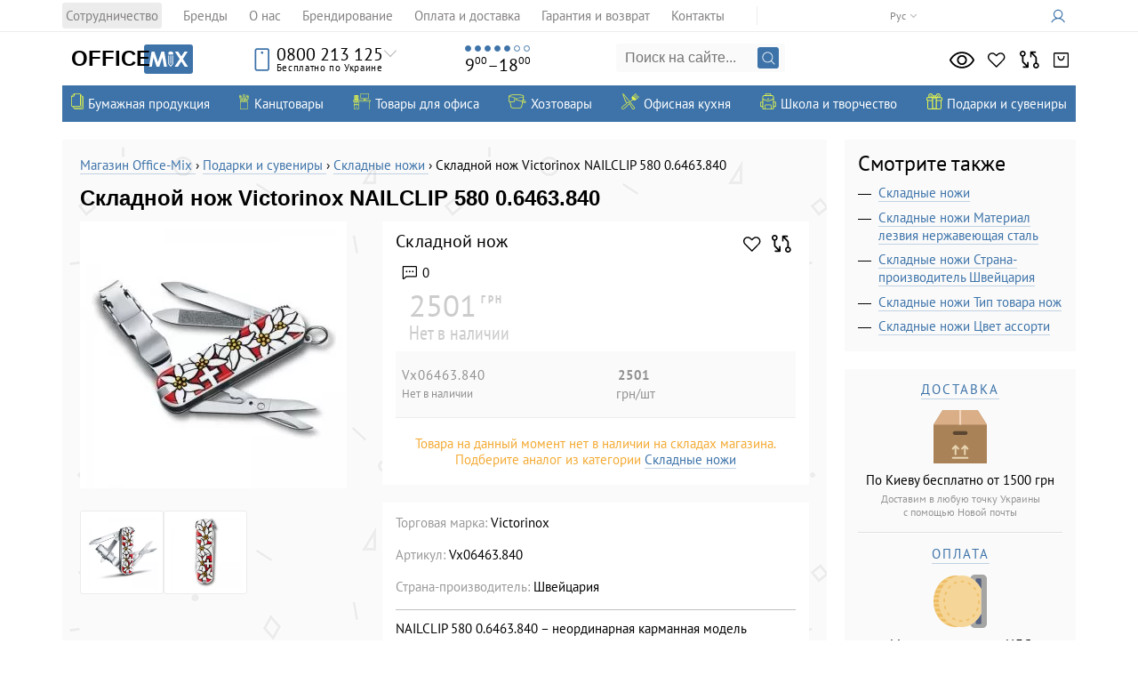

--- FILE ---
content_type: text/html; charset=utf-8
request_url: https://office-mix.com.ua/nailclip-580-65mm-8funk-edelweiss-kus-nozhn-8555516/
body_size: 38746
content:
<!DOCTYPE html>
<html lang="ru">
<head>
		<meta charset="UTF-8">
	<meta http-equiv="Cache-Control" content="no-cache, no-store, must-revalidate">
	<meta http-equiv="Pragma" content="no-cache">
	<meta http-equiv="Expires" content="0">
	<base href="https://office-mix.com.ua/">
	<script src="/app/share/lib/js/jquery-3.7.1.min.js?ver=6375465" type="b3017d4fa5f7c376a5480d53-text/javascript"></script>
	
	<!-- Google tag (gtag.js) -->
<!--	<script defer src="https://www.googletagmanager.com/gtag/js?id=GTM-T5D7K98"></script>-->
    <script defer src="https://www.googletagmanager.com/gtag/js?id=G-S2M1B0GJBE" type="b3017d4fa5f7c376a5480d53-text/javascript"></script>
	<script defer type="b3017d4fa5f7c376a5480d53-text/javascript">
		window.dataLayer = window.dataLayer || [];
		function gtag(){dataLayer.push(arguments);}
		gtag('js', new Date());
		$(document).ready(function() {
			let userId = parseInt($("#userId").val());

			if( userId > 0 ) {
				gtag('config', 'G-S2M1B0GJBE', {
					'debug_mode':false,
					'user_id': userId
				});
			}else {
				gtag('config', 'G-S2M1B0GJBE', {
					'debug_mode':false
				});
			}
		})
	</script>

	<!-- Google Tag Manager -->
			<!-- Google tag (gtag.js) -->
		<script defer src="/app/share/js/external.stats.js?ver=9847823" type="b3017d4fa5f7c376a5480d53-text/javascript"></script>
<script type="b3017d4fa5f7c376a5480d53-text/javascript">(function(w,d,s,l,i){w[l]=w[l]||[];w[l].push({'gtm.start':
new Date().getTime(),event:'gtm.js'});var f=d.getElementsByTagName(s)[0],
j=d.createElement(s),dl=l!='dataLayer'?'&l='+l:'';j.async=true;j.src=
'https://www.googletagmanager.com/gtm.js?id='+i+dl;f.parentNode.insertBefore(j,f);
})(window,document,'script','dataLayer','GTM-T5D7K98');</script>
<!-- End Google Tag Manager -->
    <link href="app/share/css/lang_modal.css?ver=3119593" rel="stylesheet">
	<link href="/classic.css?ver=6176489" rel="stylesheet">
	<link href="/root.css?ver=1096466" rel="stylesheet">
			<link rel="stylesheet" href="app/share/css/products_grid.css?v=1769677939" type="text/css"/>
				<link rel="stylesheet" href="app/share/css/product_list.css?v=1769677939" type="text/css"/>
				<link rel="stylesheet" href="app/share/css/popup_variations.css?v=1769677939" type="text/css"/>
					<link href="app/share/css/libs/glightbox.min.css" rel="stylesheet">
			<script src="app/share/lib/js/glightbox.min.js" type="b3017d4fa5f7c376a5480d53-text/javascript"></script>
			<title>Складной нож Victorinox NAILCLIP 580 0.6463.840 - купить в Киеве, лучшая цена на складные ножи - каталог интернет-магазина Office-Mix</title>
    <meta name="description" content="Складной нож Victorinox NAILCLIP 580 0.6463.840 - купить в Киеве и онлайн с доставкой по Украине &#10003; Канцелярские товары для офиса оптом и в розницу &#10003; Лучшие цены в каталоге интернет магазина канцтоваров &#128394; Office-Mix &#128221;">    <script type="b3017d4fa5f7c376a5480d53-text/javascript">function loadFont(a,b,c){function d(){if(!window.FontFace)return!1;var a=new FontFace("t",'url("data:application/font-woff2,") format("woff2")');return a.load(),"loading"===a.status}var e=navigator.userAgent,f=!window.addEventListener||e.match(/(Android (2|3|4.0|4.1|4.2|4.3))|(Opera (Mini|Mobi))/)&&!e.match(/Chrome/);if(!f){var g={};try{g=localStorage||{}}catch(h){}var i="x-font-"+a,j=i+"url",k=i+"css",l=g[j],m=g[k],n=document.createElement("style");if(n.rel="stylesheet",document.head.appendChild(n),!m||l!==b&&l!==c){var o=c&&d()?c:b,p=new XMLHttpRequest;p.open("GET",o),p.onload=function(){p.status>=200&&p.status<400&&(g[j]=o,g[k]=n.textContent=p.responseText)},p.send()}else n.textContent=m}}</script><script type="b3017d4fa5f7c376a5480d53-text/javascript">loadFont('PT Sans', '/fonts/ptsans.woff.css', '/fonts/ptsans.woff2.css')</script><script type="b3017d4fa5f7c376a5480d53-text/javascript">loadFont('PT Sans Narrow', '/fonts/ptsansnarrow.woff.css', '/fonts/ptsansnarrow.woff2.css')</script>
    <link href="https://fonts.cdnfonts.com/css/century-gothic" rel="stylesheet">
    	    <link rel="canonical" href="https://office-mix.com.ua/nailclip-580-65mm-8funk-edelweiss-kus-nozhn-8555516/">
            <link rel="alternate" hreflang="ru-UA" href="https://office-mix.com.ua/nailclip-580-65mm-8funk-edelweiss-kus-nozhn-8555516/">
            <link rel="alternate" hreflang="uk-UA" href="https://office-mix.com.ua/ua/nailclip-580-65mm-8funk-edelweiss-kus-nozhn-8555516/">
    
	<meta name="viewport" content="width=device-width, initial-scale=1">
	<link rel="icon" type="image/svg+xml" href="/favicon.svg">
	<link rel="alternate icon" href="/favicon.ico">
	<link rel="icon" type="image/png" sizes="16x16" href="/favicon-16x16.png">
	<link rel="icon" type="image/png" sizes="132x132" href="/favicon-32x32.png">
	<link rel="apple-touch-icon" sizes="180x180" href="/apple-touch-icon.png">

	<link rel="manifest" href="/site.webmanifest">
	<meta name="theme-color" content="#3C73A9">

	<meta name='yandex-verification' content='5f1171166592c57c'>
	
    <meta property="place:location:latitude" content="50.400331">
    <meta property="place:location:longitude" content="30.527062">
    <meta property="business:contact_data:street_address" content="Малокитаевская улица, 29">
    <meta property="business:contact_data:locality" content="Киев">
    <meta property="business:contact_data:postal_code" content="03028">
    <meta property="business:contact_data:country_name" content="Украина">
    <meta property="business:contact_data:email" content="info@office-mix.com.ua">
    <meta property="business:contact_data:phone_number" content="+380445853125">
    <meta property="business:contact_data:website" content="https://office-mix.com.ua/">


    <meta property="fb:app_id" content="318775231792912">
    <meta property="og:type" content="website">
    <meta property="og:title" content="Складной нож Victorinox NAILCLIP 580 0.6463.840">
    <meta property="og:url" content="https://office-mix.com.ua/nailclip-580-65mm-8funk-edelweiss-kus-nozhn-8555516/">
    <meta property="og:image" content="https://omixcdn.com/img/catalog/nailclip-580-65mm-8funk-edelweiss-kus-nozhn-8555516-0.jpg">		
			
	<meta property="og:site_name" content="Office-Mix">
    <meta property="og:description" content="Складной нож Victorinox NAILCLIP 580 0.6463.840 - купить в Киеве и онлайн с доставкой по Украине &#10003; Канцелярские товары для офиса оптом и в розницу &#10003; Лучшие цены в каталоге интернет магазина канцтоваров &#128394; Office-Mix &#128221;">	<meta name="twitter:card" content="summary_large_image">
    <meta property="twitter:title" content="Складной нож Victorinox NAILCLIP 580 0.6463.840">
    <meta property="twitter:image" content="https://omixcdn.com/img/catalog/nailclip-580-65mm-8funk-edelweiss-kus-nozhn-8555516-0.jpg">    <meta property="twitter:site" content="@yourofficemix">
    <meta property="twitter:creator" content="@yourofficemix">
    <meta property="twitter:url" content="https://office-mix.com.ua/nailclip-580-65mm-8funk-edelweiss-kus-nozhn-8555516/">    <meta property="twitter:description" content="Складной нож Victorinox NAILCLIP 580 0.6463.840 - купить в Киеве и онлайн с доставкой по Украине &#10003; Канцелярские товары для офиса оптом и в розницу &#10003; Лучшие цены в каталоге интернет магазина канцтоваров &#128394; Office-Mix &#128221;">    <meta name="relap-image" content="https://omixcdn.com/img/catalog/nailclip-580-65mm-8funk-edelweiss-kus-nozhn-8555516-0.jpg">
    <meta name="relap-title" content="Складной нож Victorinox NAILCLIP 580 0.6463.840">
	<link href="app/share/css/root.css?ver=6892515" rel="stylesheet">
	<link href="app/share/css/images.css?ver=4568463" rel="stylesheet">
    <link href="/css/sherlock.css?rand=7843204" rel="stylesheet">
</head>
<body id="sitetop" class="preload">
<script type="b3017d4fa5f7c376a5480d53-module" src="app/share/js/components/langModal.js"></script>
<input type="hidden" id="userId" value="0"/>
<input type="hidden" id="environment" value="LIVE"/>
		<link rel="stylesheet" href="app/share/css/header/top_header.css?v=1769677939" type="text/css"/>
		<div class="top-header">
    <div class="top-header__inner">
        <a href="#showmenu" class="showblackmenu">
            <span class="menu-icon"></span>
        </a>
                    <div class="languages">
                <ul class="languages_ul">
                                            <li><span class="language__text">Рус</span></li>
                        <li><a class="language__link" href="/ua/nailclip-580-65mm-8funk-edelweiss-kus-nozhn-8555516/">Укр</a></li>
                                    </ul>
                <div class="ugol"></div>
            </div>
                <ul class="top-header-menu">
                            <li class="top-header-menu__item">
                    <a class="top-header-menu__link" href="/cooperation/">Сотрудничество</a>
                </li>
                            <li class="top-header-menu__item">
                    <a class="top-header-menu__link" href="/brands/">Бренды</a>
                </li>
                            <li class="top-header-menu__item">
                    <a class="top-header-menu__link" href="/about/">О нас</a>
                </li>
                            <li class="top-header-menu__item">
                    <a class="top-header-menu__link" href="/brendirovanie/">Брендирование</a>
                </li>
                            <li class="top-header-menu__item">
                    <a class="top-header-menu__link" href="/service/">Оплата и доставка</a>
                </li>
                            <li class="top-header-menu__item">
                    <a class="top-header-menu__link" href="/warranty/">Гарантия и возврат</a>
                </li>
                            <li class="top-header-menu__item">
                    <a class="top-header-menu__link" href="/contacts/">Контакты</a>
                </li>
                    </ul>
        <div class="auth_place" data-controller="auth">
            <a href="/authorization/" rel="nofollow" aria-label="Кабинет">
            <span class="auth_icon"></span> <span class="avtorizaciyatekst"></span></a>
        </div>
    </div>
</div>		<link rel="stylesheet" href="app/share/css/header/header.css?v=1769677939" type="text/css"/>
		<header data-controller="header" class="header">
    <div class="header_inner">
        <a href="/" class="logo" aria-label="Логотип Office-Mix">
            <div class="logo__office-part-wrapper">
                <p class="logo__office-part">Office</p>
            </div>
            <span class="logo__mix-part"></span>
        </a>
        <div class="top_phone">
            <div class="topphones">
                <div class="top_phone_icon"></div>
                                <a href="tel:0800213125" class="nolvosemsot">0800 213 125</a>
                <div class="besplatnopoukraine">Бесплатно по Украине</div>
                                <div class="ugol"></div>
            </div>
            <div class="phones">
                <ul class="mobile_phones">
                    <li><a href="tel:+380445853125"><span>044</span> 585 31 25</a></li>
                    <li><a href="tel:+380678193107"><span>067</span> 819 31 07</a></li>
                    <li><a href="tel:+380503538136"><span>050</span> 353 81 36</a></li>
                    <li><a href="tel:+380931701409"><span>093</span> 170 14 09</a></li>
                </ul>
                <div class="mailinfo"><a href="/cdn-cgi/l/email-protection#01686f676e416e67676862642c6c68792f626e6c2f7460"><span class="__cf_email__" data-cfemail="31585f575e715e57575852541c5c58491f525e5c1f4450">[email&#160;protected]</span></a></div>
                <div class="vibertelegram">
                    <a target="_blank" rel="noopener noreferrer nofollow" href="https://telegram.me/officemix" class="phone_icon telegram" onclick="if (!window.__cfRLUnblockHandlers) return false; dataLayer.push({'event':'contact_us'})" data-cf-modified-b3017d4fa5f7c376a5480d53-=""></a>
                    <a href="viber://chat?number=380935897958" class="phone_icon viber" onclick="if (!window.__cfRLUnblockHandlers) return false; dataLayer.push({'event':'contact_us'})" data-cf-modified-b3017d4fa5f7c376a5480d53-=""></a>
                </div>
                <a href="/contacts" class="top_address"><address>Малокитаевская<br>улица, Киев<span>29</span></address></a>
            </div>
        </div>
        <div class="top_wework">
            <ul class="days_of_work"><li></li><li></li><li></li><li></li><li></li><li></li><li></li></ul>
            <div class="time_of_work">9<sup>00</sup>&ndash;18<sup>00</sup></div>
        </div>
        <form action="/index.php" method="get" class="top_search heresearchfom" data-controller="search-modal">
            <input name="search" class="search_input_query sherlock_input" type="text" placeholder="Поиск на сайте..." autocomplete="off">
            <input type="submit" class="lupa" value="">

			<div class="sherlock_results">
				<div class="sherlock_results_left">
					<div class="sherlock_history__wrapper"></div>
					<div class="sherlock_popular_cats"><div class="h3"></div></div>
					<div class="sherlock_results_cats active"><div class="h3"></div></div>
				</div>
				<div class="sherlock_results_right">
					<div class="sherlock_popular_prods"><div class="h3"></div></div>
					<div class="sherlock_results_prods"><div class="h3"></div></div>
				</div>
				<a class="sherlock_results_footer"></a>
				<div class="sherlock_results_loader"><div class="spinner"></div></div>
			</div>
        </form>
		<div class="sherlock_overlay"></div>
        		<link rel="stylesheet" href="app/share/css/header/counters.css?v=1769677939" type="text/css"/>
		<ul data-controller="counters" class="right_icons counters">
	<li>
		<a rel="nofollow" class="looked" href="//office-mix.com.ua/looked/" aria-label="Просмотрено">
			<span class="ri_hint">Просмотрено</span>
			<span class="ri_number">0</span>
		</a>
	</li>
	<li><a rel="nofollow" class="zvezda izbrannoe" href="//office-mix.com.ua/liked/" aria-label="Избранное">
			<span class="ri_hint">Избранное</span>
			<span class="ri_number">0</span>
		</a>
	</li>
	<li>
		<a rel="nofollow" class="vesy compare" href="//office-mix.com.ua/compare/" aria-label="Сравнить">
			<span class="ri_hint">Сравнить</span>
			<span class="ri_number">0</span>
		</a>
	</li>

			<li data-controller="cart-popup">
			<a rel="nofollow" class="korzina" href="javascript:void(0);" aria-label="Корзина">
				<span class="ri_hint">Корзина</span>
				<span class="ri_number">0</span>
			</a>
		</li>
	</ul>
    </div>
</header>		<link rel="stylesheet" href="app/share/css/header/top_navigation.css?v=1769677939" type="text/css"/>
		<nav class="top_nav" data-controller="sonic">
    <ul class="sonic_catalog">
            <li>
                            <a class="sonic_catalog_link" href="https://office-mix.com.ua/bumazhnaya-produkciya/">
                    <span class="sc_icon bumazhnaya_produkciya"></span>
                    <span class="sc_link_title">Бумажная продукция</span>
                </a>
                                        
<ul class="sonic_catalog_second">
            <li>
                            <a class="sonic_catalog_second_link" href="https://office-mix.com.ua/izdeliya-iz-bumagi/">
                    <span class="scc_icon izdeliya_iz_bumagi"></span>
                    <span class="scc_title">Изделия из бумаги</span>
                </a>
                                        
<ul class="sonic_catalog_third">
            <li>
                            <a href="https://office-mix.com.ua/bloki-bumazhnye/">
                    Блоки бумажные
                                    </a>
                                </li>
            <li>
                            <a href="https://office-mix.com.ua/bloknoty/">
                    Блокноты
                                            <div class="top-category__star"></div>
                                    </a>
                                </li>
            <li>
                            <a href="https://office-mix.com.ua/kalendari/">
                    Календари
                                    </a>
                                </li>
            <li>
                            <a href="https://office-mix.com.ua/etiketki-samokleyuschiesya/">
                    Этикетки самоклеющиеся
                                    </a>
                                </li>
            <li>
                            <a href="https://office-mix.com.ua/cenniki/">
                    Ценники
                                    </a>
                                </li>
            <li>
                            <a href="https://office-mix.com.ua/knigi-ucheta/">
                    Книги учета
                                    </a>
                                </li>
            <li>
                            <a href="https://office-mix.com.ua/telefonnye-knigi/">
                    Телефонные книги
                                    </a>
                                </li>
            <li>
                            <a href="https://office-mix.com.ua/zapisnye-knigi/">
                    Записные книги
                                    </a>
                                </li>
            <li>
                            <a href="https://office-mix.com.ua/ezhenedelnik-nedatirovannyy/">
                    Еженедельник недатированный
                                    </a>
                                </li>
            <li>
                            <a href="https://office-mix.com.ua/Еженедельники-полудатированные/">
                    Еженедельники полудатированные
                                    </a>
                                </li>
    </ul>
                    </li>
            <li>
                            <a class="sonic_catalog_second_link" href="https://office-mix.com.ua/specialnaya-bumaga/">
                    <span class="scc_icon specialnaya_bumaga"></span>
                    <span class="scc_title">Специальная бумага</span>
                </a>
                                        
<ul class="sonic_catalog_third">
            <li>
                            <a href="https://office-mix.com.ua/bumaga-dlya-kassovyh-apparatov/">
                    Бумага для кассовых аппаратов
                                    </a>
                                </li>
            <li>
                            <a href="https://office-mix.com.ua/bumaga-perforirovannaya-rulonnaya/">
                    Бумага перфорированная и рулонная
                                    </a>
                                </li>
            <li>
                            <a href="https://office-mix.com.ua/kalka/">
                    Калька
                                    </a>
                                </li>
            <li>
                            <a href="https://office-mix.com.ua/vatman/">
                    Ватман
                                    </a>
                                </li>
            <li>
                            <a href="https://office-mix.com.ua/millimetrovka/">
                    Миллиметровка
                                    </a>
                                </li>
            <li>
                            <a href="https://office-mix.com.ua/cvetnaya-bumaga-dlya-ofisa/">
                    Цветная офисная бумага
                                    </a>
                                </li>
            <li>
                            <a href="https://office-mix.com.ua/fotobumaga-dlya-printerov/">
                    Фотобумага для принтеров
                                    </a>
                                </li>
            <li>
                            <a href="https://office-mix.com.ua/kopirovalnaya-bumaga/">
                    Копировальная
                                    </a>
                                </li>
    </ul>
                    </li>
            <li>
                            <a class="sonic_catalog_second_link" href="https://office-mix.com.ua/ezhednevniki/">
                    <span class="scc_icon ezhednevniki"></span>
                    <span class="scc_title">Ежедневники</span>
                </a>
                                        
<ul class="sonic_catalog_third">
            <li>
                            <a href="https://office-mix.com.ua/ezhednevniki-datirovannye/">
                    Ежедневники датированные 2026
                                            <div class="top-category__star"></div>
                                    </a>
                                </li>
            <li>
                            <a href="https://office-mix.com.ua/ezhednevniki-poludatirovannye/">
                    Ежедневники полудатированные
                                    </a>
                                </li>
            <li>
                            <a href="https://office-mix.com.ua/planingi/">
                    Планинги
                                    </a>
                                </li>
            <li>
                            <a href="https://office-mix.com.ua/ezhednevniki-nedatirovannyie/">
                    Ежедневники недатированные
                                            <div class="top-category__star"></div>
                                    </a>
                                </li>
    </ul>
                    </li>
            <li>
                            <a class="sonic_catalog_second_link" href="https://office-mix.com.ua/bumaga/">
                    <span class="scc_icon bumaga"></span>
                    <span class="scc_title">Бумага</span>
                </a>
                                        
<ul class="sonic_catalog_third">
            <li>
                            <a href="https://office-mix.com.ua/bumaga-dlya-ofisa/format-a4/">
                    Бумага А4
                                            <div class="top-category__star"></div>
                                    </a>
                                </li>
            <li>
                            <a href="https://office-mix.com.ua/bumaga-dlya-ofisa/">
                    Для офиса (Бумага для офиса)
                                            <div class="top-category__star"></div>
                                    </a>
                                </li>
            <li>
                            <a href="https://office-mix.com.ua/faks-bumaga/">
                    Факс-бумага
                                    </a>
                                </li>
            <li>
                            <a href="https://office-mix.com.ua/cvetnaya-bumaga-dlya-ofisa/">
                    Цветная бумага для офиса
                                    </a>
                                </li>
    </ul>
                    </li>
            <li>
                            <a class="sonic_catalog_second_link" href="https://office-mix.com.ua/blanki/">
                    <span class="scc_icon blanki"></span>
                    <span class="scc_title">Бланки</span>
                </a>
                                        
<ul class="sonic_catalog_third">
            <li>
                            <a href="https://office-mix.com.ua/buhgalterskie-knigi-zhurnaly/">
                    Бухгалтерские книги, журналы
                                    </a>
                                </li>
            <li>
                            <a href="https://office-mix.com.ua/blanki-strogoy-otchetnosti/">
                    Строгой отчетности
                                    </a>
                                </li>
            <li>
                            <a href="https://office-mix.com.ua/blanki-nestrogoy-otchetnosti/">
                    Нестрогой отчетности
                                    </a>
                                </li>
    </ul>
                    </li>
            <li>
                            <a class="sonic_catalog_second_link" href="https://office-mix.com.ua/konverty/">
                    <span class="scc_icon konverty"></span>
                    <span class="scc_title">Конверты</span>
                </a>
                                        
<ul class="sonic_catalog_third">
            <li>
                            <a href="https://office-mix.com.ua/specialnye-konverty/">
                    Специальные
                                    </a>
                                </li>
            <li>
                            <a href="https://office-mix.com.ua/standartnye-konverty/">
                    Стандартные
                                    </a>
                                </li>
    </ul>
                    </li>
    </ul>
                    </li>
            <li>
                            <a class="sonic_catalog_link" href="https://office-mix.com.ua/kanctovary/">
                    <span class="sc_icon kanctovary"></span>
                    <span class="sc_link_title">Канцтовары</span>
                </a>
                                        
<ul class="sonic_catalog_second">
            <li>
                            <a class="sonic_catalog_second_link" href="https://office-mix.com.ua/papki-sistemy-arhivacii/">
                    <span class="scc_icon papki_i_sistemy_arhivacii"></span>
                    <span class="scc_title">Папки и системы архивации</span>
                </a>
                                        
<ul class="sonic_catalog_third">
            <li>
                            <a href="https://office-mix.com.ua/arhivnye-boksy-koroba/">
                    Архивные боксы и короба
                                    </a>
                                </li>
            <li>
                            <a href="https://office-mix.com.ua/papki-registratory/">
                    Регистраторы
                                            <div class="top-category__star"></div>
                                    </a>
                                </li>
            <li>
                            <a href="https://office-mix.com.ua/papki-na-kolcah/">
                    Папки на кольцах
                                            <div class="top-category__star"></div>
                                    </a>
                                </li>
            <li>
                            <a href="https://office-mix.com.ua/razdeliteli/">
                    Разделители
                                    </a>
                                </li>
            <li>
                            <a href="https://office-mix.com.ua/papki-skorosshivateli/">
                    Папки скоросшиватели
                                            <div class="top-category__star"></div>
                                    </a>
                                </li>
            <li>
                            <a href="https://office-mix.com.ua/papki-na-molnii-zamke-plastikovye/">
                    Папки на молнии, замке
                                    </a>
                                </li>
            <li>
                            <a href="https://office-mix.com.ua/portfeli-dlya-peremescheniya-dokumentov/">
                    Портфели для документов
                                    </a>
                                </li>
            <li>
                            <a href="https://office-mix.com.ua/papki-s-prizhimami/">
                    Папки с прижимами
                                    </a>
                                </li>
            <li>
                            <a href="https://office-mix.com.ua/papki-konverty/">
                    Папки конверты
                                    </a>
                                </li>
            <li>
                            <a href="https://office-mix.com.ua/papki-s-faylami/">
                    Папки с файлами
                                            <div class="top-category__star"></div>
                                    </a>
                                </li>
            <li>
                            <a href="https://office-mix.com.ua/papki-ugolki/">
                    Папки уголки
                                    </a>
                                </li>
            <li>
                            <a href="https://office-mix.com.ua/papki-boksy-nakopiteli-dokumentov/">
                    Боксы, накопители документов
                                    </a>
                                </li>
            <li>
                            <a href="https://office-mix.com.ua/papki-kartonnye/">
                    Папки картонные
                                    </a>
                                </li>
            <li>
                            <a href="https://office-mix.com.ua/papki-delovye/">
                    Папки деловые
                                    </a>
                                </li>
            <li>
                            <a href="https://office-mix.com.ua/papki-planshety-klipbordy/">
                    Планшеты (клипборды)
                                    </a>
                                </li>
            <li>
                            <a href="https://office-mix.com.ua/podvesnye-papki/">
                    Подвесные
                                    </a>
                                </li>
            <li>
                            <a href="https://office-mix.com.ua/cistemy-dlya-podvesnogo-arhivirovaniya/">
                    Системы для подвесного архивирования
                                    </a>
                                </li>
            <li>
                            <a href="https://office-mix.com.ua/papki-na-rezinkah/">
                    Папки на резинках
                                    </a>
                                </li>
            <li>
                            <a href="https://office-mix.com.ua/ustroystva-dlya-perepleta-student/">
                    Устройства для переплета
                                    </a>
                                </li>
            <li>
                            <a href="https://office-mix.com.ua/papki-pozdravitelnye/">
                    Папки поздравительные
                                    </a>
                                </li>
    </ul>
                    </li>
            <li>
                            <a class="sonic_catalog_second_link" href="https://office-mix.com.ua/ofisnye-melochi/">
                    <span class="scc_icon ofisnye_melochi"></span>
                    <span class="scc_title">Офисные мелочи</span>
                </a>
                                        
<ul class="sonic_catalog_third">
            <li>
                            <a href="https://office-mix.com.ua/fayly/">
                    Файлы
                                            <div class="top-category__star"></div>
                                    </a>
                                </li>
            <li>
                            <a href="https://office-mix.com.ua/beydzhi/">
                    Бейджи
                                            <div class="top-category__star"></div>
                                    </a>
                                </li>
            <li>
                            <a href="https://office-mix.com.ua/bindery-zazhimy/">
                    Биндеры (зажимы)
                                    </a>
                                </li>
            <li>
                            <a href="https://office-mix.com.ua/kley/">
                    Клей
                                    </a>
                                </li>
            <li>
                            <a href="https://office-mix.com.ua/korrektory/">
                    Корректоры
                                    </a>
                                </li>
            <li>
                            <a href="https://office-mix.com.ua/skotch/">
                    Скотч
                                            <div class="top-category__star"></div>
                                    </a>
                                </li>
            <li>
                            <a href="https://office-mix.com.ua/skrepki/">
                    Скрепки
                                    </a>
                                </li>
            <li>
                            <a href="https://office-mix.com.ua/uvlazhniteli-palcev/">
                    Увлажнители для пальцев
                                    </a>
                                </li>
            <li>
                            <a href="https://office-mix.com.ua/zakladki/">
                    Закладки
                                    </a>
                                </li>
            <li>
                            <a href="https://office-mix.com.ua/tochilki/">
                    Точилки
                                    </a>
                                </li>
            <li>
                            <a href="https://office-mix.com.ua/lastiki/">
                    Ластики
                                    </a>
                                </li>
            <li>
                            <a href="https://office-mix.com.ua/korziny-dlya-bumag/">
                    Корзины для бумаг
                                    </a>
                                </li>
            <li>
                            <a href="https://office-mix.com.ua/knopki-bulavki/">
                    Кнопки и булавки
                                    </a>
                                </li>
            <li>
                            <a href="https://office-mix.com.ua/skoby-dlya-steplera/">
                    Скобы для степлера
                                    </a>
                                </li>
            <li>
                            <a href="https://office-mix.com.ua/lineyki/">
                    Линейки
                                    </a>
                                </li>
            <li>
                            <a href="https://office-mix.com.ua/rezinki-dlya-deneg/">
                    Резинки для денег
                                            <div class="top-category__star"></div>
                                    </a>
                                </li>
            <li>
                            <a href="https://office-mix.com.ua/brelki/">
                    Брелки
                                    </a>
                                </li>
            <li>
                            <a href="https://office-mix.com.ua/lupy/">
                    Лупы
                                    </a>
                                </li>
            <li>
                            <a href="https://office-mix.com.ua/aksessuary-dlya-beydzhov/">
                    Аксессуары для бейджов
                                    </a>
                                </li>
    </ul>
                    </li>
            <li>
                            <a class="sonic_catalog_second_link" href="https://office-mix.com.ua/pismennye-prinadlezhnosti/">
                    <span class="scc_icon pismennye_prinadlezhnosti"></span>
                    <span class="scc_title">Письменные принадлежности</span>
                </a>
                                        
<ul class="sonic_catalog_third">
            <li>
                            <a href="https://office-mix.com.ua/sterzhni/">
                    Стержни
                                    </a>
                                </li>
            <li>
                            <a href="https://office-mix.com.ua/grifeli/">
                    Грифели
                                    </a>
                                </li>
            <li>
                            <a href="https://office-mix.com.ua/karandashi/">
                    Карандаши
                                    </a>
                                </li>
            <li>
                            <a href="https://office-mix.com.ua/ruchki/">
                    Ручки
                                            <div class="top-category__star"></div>
                                    </a>
                                </li>
            <li>
                            <a href="https://office-mix.com.ua/markery/">
                    Маркеры
                                            <div class="top-category__star"></div>
                                    </a>
                                </li>
            <li>
                            <a href="https://office-mix.com.ua/ruchki-rollery-i-rapidografy/">
                    Роллеры и рапидографы
                                    </a>
                                </li>
            <li>
                            <a href="https://office-mix.com.ua/chernila-tush/">
                    Чернила и тушь
                                    </a>
                                </li>
            <li>
                            <a href="https://office-mix.com.ua/aksessuary-dlya-pisma/">
                    Аксессуары для письма
                                    </a>
                                </li>
            <li>
                            <a href="https://office-mix.com.ua/ruchki-lineryi-layneryi/">
                    Линеры (лайнеры)
                                            <div class="top-category__star"></div>
                                    </a>
                                </li>
    </ul>
                    </li>
            <li>
                            <a class="sonic_catalog_second_link" href="https://office-mix.com.ua/ofisnye-instrumenty/">
                    <span class="scc_icon ofisnye_instrumenty"></span>
                    <span class="scc_title">Офисные инструменты</span>
                </a>
                                        
<ul class="sonic_catalog_third">
            <li>
                            <a href="https://office-mix.com.ua/dyrokoly/">
                    Дыроколы
                                    </a>
                                </li>
            <li>
                            <a href="https://office-mix.com.ua/steplery/">
                    Степлеры
                                            <div class="top-category__star"></div>
                                    </a>
                                </li>
            <li>
                            <a href="https://office-mix.com.ua/nozhi-kantselyarskie/">
                    Ножи канцелярские
                                            <div class="top-category__star"></div>
                                    </a>
                                </li>
            <li>
                            <a href="https://office-mix.com.ua/kalkulyatory/">
                    Калькуляторы
                                            <div class="top-category__star"></div>
                                    </a>
                                </li>
            <li>
                            <a href="https://office-mix.com.ua/antisteplery/">
                    Антистеплеры
                                    </a>
                                </li>
            <li>
                            <a href="https://office-mix.com.ua/nozhnitsyi-kantselyarskie/">
                    Ножницы
                                    </a>
                                </li>
            <li>
                            <a href="https://office-mix.com.ua/chertezhnye-prinadlezhnosti/">
                    Чертежные принадлежности
                                    </a>
                                </li>
            <li>
                            <a href="https://office-mix.com.ua/etiket-pistolet-markirator/">
                    Этикет-пистолет
                                    </a>
                                </li>
    </ul>
                    </li>
            <li>
                            <a class="sonic_catalog_second_link" href="https://office-mix.com.ua/nastolnye-prinadlezhnosti/">
                    <span class="scc_icon nastolnye_prinadlezhnosti"></span>
                    <span class="scc_title">Настольные принадлежности</span>
                </a>
                                        
<ul class="sonic_catalog_third">
            <li>
                            <a href="https://office-mix.com.ua/vizitnicy/">
                    Визитницы
                                    </a>
                                </li>
            <li>
                            <a href="https://office-mix.com.ua/lotki-dlya-bumagi/">
                    Лотки для бумаги
                                    </a>
                                </li>
            <li>
                            <a href="https://office-mix.com.ua/podkladki-nastolnye/">
                    Подкладки настольные
                                    </a>
                                </li>
            <li>
                            <a href="https://office-mix.com.ua/stakany-dlya-ruchek/">
                    Стаканы для ручек
                                    </a>
                                </li>
            <li>
                            <a href="https://office-mix.com.ua/podstavki-nastolnye/">
                    Подставки настольные
                                    </a>
                                </li>
            <li>
                            <a href="https://office-mix.com.ua/boksy-dlya-bumagi/">
                    Боксы для бумаги
                                    </a>
                                </li>
            <li>
                            <a href="https://office-mix.com.ua/kalkulyatory/">
                    Калькуляторы
                                    </a>
                                </li>
            <li>
                            <a href="https://office-mix.com.ua/fotoramka/">
                    Фоторамки
                                    </a>
                                </li>
    </ul>
                    </li>
            <li>
                            <a class="sonic_catalog_second_link" href="https://office-mix.com.ua/shtempelnaya-produkciya/">
                    <span class="scc_icon shtempelnaya_produkciya"></span>
                    <span class="scc_title">Штемпельная продукция</span>
                </a>
                                        
<ul class="sonic_catalog_third">
            <li>
                            <a href="https://office-mix.com.ua/numeratory-datery/">
                    Нумераторы, датеры
                                            <div class="top-category__star"></div>
                                    </a>
                                </li>
            <li>
                            <a href="https://office-mix.com.ua/osnastki/">
                    Оснастки
                                    </a>
                                </li>
            <li>
                            <a href="https://office-mix.com.ua/samonabornye-shtampy-datery/">
                    Самонаборные штампы и датеры
                                    </a>
                                </li>
            <li>
                            <a href="https://office-mix.com.ua/kassy-bukv-cifr/">
                    Кассы букв и цифр
                                    </a>
                                </li>
            <li>
                            <a href="https://office-mix.com.ua/shtempelnye-podushki-smennye-podushki-dlya-pechatey/">
                    Штемпельные подушки, сменные подушки для печатей
                                    </a>
                                </li>
            <li>
                            <a href="https://office-mix.com.ua/dopolnitelnyy-assortiment/">
                    Дополнительный ассортимент
                                    </a>
                                </li>
            <li>
                            <a href="https://office-mix.com.ua/shtempelnaya-kraska/">
                    Штемпельная краска
                                    </a>
                                </li>
    </ul>
                    </li>
    </ul>
                    </li>
            <li>
                            <a class="sonic_catalog_link" href="https://office-mix.com.ua/tovary-dlya-ofisa/">
                    <span class="sc_icon tovary_dlya_ofisa"></span>
                    <span class="sc_link_title">Товары для офиса</span>
                </a>
                                        
<ul class="sonic_catalog_second">
            <li>
                            <a class="sonic_catalog_second_link" href="https://office-mix.com.ua/ofisnaya-tehnika/">
                    <span class="scc_icon tehnika"></span>
                    <span class="scc_title">Техника</span>
                </a>
                                        
<ul class="sonic_catalog_third">
            <li>
                            <a href="https://office-mix.com.ua/fonariki/">
                    Фонарики
                                    </a>
                                </li>
            <li>
                            <a href="https://office-mix.com.ua/marshrutizatoru/">
                    Маршрутизаторы
                                    </a>
                                </li>
            <li>
                            <a href="https://office-mix.com.ua/solnechnie-zaryadnie-ustroistva/">
                    Солнечные зарядные устройства
                                    </a>
                                </li>
            <li>
                            <a href="https://office-mix.com.ua/zaryadnie-ustroistva/">
                    Зарядные устройства
                                    </a>
                                </li>
            <li>
                            <a href="https://office-mix.com.ua/powerbank/">
                    Павербанки
                                    </a>
                                </li>
            <li>
                            <a href="https://office-mix.com.ua/laminatory/">
                    Ламинаторы
                                    </a>
                                </li>
            <li>
                            <a href="https://office-mix.com.ua/unichtozhiteli/">
                    Уничтожители
                                            <div class="top-category__star"></div>
                                    </a>
                                </li>
            <li>
                            <a href="https://office-mix.com.ua/rezaki-dlya-bumagi/">
                    Резаки для бумаги
                                    </a>
                                </li>
            <li>
                            <a href="https://office-mix.com.ua/binder-mashiny-broshyurovschiki-aksessuary/">
                    Биндер-машины (брошюровщики) и аксессуары
                                    </a>
                                </li>
            <li>
                            <a href="https://office-mix.com.ua/lampy/">
                    Лампы
                                    </a>
                                </li>
            <li>
                            <a href="https://office-mix.com.ua/setevye-filtry-udliniteli/">
                    Сетевые фильтры (удлинители)
                                    </a>
                                </li>
            <li>
                            <a href="https://office-mix.com.ua/akkumulyatory/">
                    Аккумуляторы
                                    </a>
                                </li>
    </ul>
                    </li>
            <li>
                            <a class="sonic_catalog_second_link" href="https://office-mix.com.ua/prezentacionnoe-oborudovanie/">
                    <span class="scc_icon prezentacionnoe_oborudovanie"></span>
                    <span class="scc_title">Презентационное оборудование</span>
                </a>
                                        
<ul class="sonic_catalog_third">
            <li>
                            <a href="https://office-mix.com.ua/bumaga-dlya-flipcharta/">
                    Бумага для флипчарта
                                    </a>
                                </li>
            <li>
                            <a href="https://office-mix.com.ua/flipcharty/">
                    Флипчарты
                                            <div class="top-category__star"></div>
                                    </a>
                                </li>
            <li>
                            <a href="https://office-mix.com.ua/aksessuary-dlya-prezentacionnogo-oborudovaniya/">
                    Аксессуары для презентаций
                                    </a>
                                </li>
            <li>
                            <a href="https://office-mix.com.ua/doski-dlya-markera-mela/">
                    Доски для маркера и мела
                                            <div class="top-category__star"></div>
                                    </a>
                                </li>
            <li>
                            <a href="https://office-mix.com.ua/probkovye-doski/">
                    Пробковые доски
                                            <div class="top-category__star"></div>
                                    </a>
                                </li>
            <li>
                            <a href="https://office-mix.com.ua/informacionnye-stoyki-stendy/">
                    Информационные стойки и стенды
                                    </a>
                                </li>
            <li>
                            <a href="https://office-mix.com.ua/doski-tekstilnye/">
                    Доски текстильные
                                    </a>
                                </li>
            <li>
                            <a href="https://office-mix.com.ua/interaktivnye-doski/">
                    Интерактивные доски
                                    </a>
                                </li>
    </ul>
                    </li>
            <li>
                            <a class="sonic_catalog_second_link" href="https://office-mix.com.ua/rashodnye-materialy/">
                    <span class="scc_icon rashodnye_materialy"></span>
                    <span class="scc_title">Расходные материалы</span>
                </a>
                                        
<ul class="sonic_catalog_third">
            <li>
                            <a href="https://office-mix.com.ua/konverty/">
                    Конверты
                                    </a>
                                </li>
            <li>
                            <a href="https://office-mix.com.ua/chistyaschie-sredstva-dlya-orgtehniki/">
                    Чистящие средства для оргтехники
                                    </a>
                                </li>
            <li>
                            <a href="https://office-mix.com.ua/plenki-dlya-laminirovaniya/">
                    Пленки для ламинирования
                                    </a>
                                </li>
            <li>
                            <a href="https://office-mix.com.ua/pruzhiny-dlya-perepleta/">
                    Пружины для переплета
                                    </a>
                                </li>
            <li>
                            <a href="https://office-mix.com.ua/oblozhki-dlya-perepleta/">
                    Обложки для переплета
                                    </a>
                                </li>
            <li>
                            <a href="https://office-mix.com.ua/batareyki/">
                    Батарейки
                                            <div class="top-category__star"></div>
                                    </a>
                                </li>
            <li>
                            <a href="https://office-mix.com.ua/podstavki/">
                    Подставки
                                    </a>
                                </li>
    </ul>
                    </li>
            <li>
                            <a class="sonic_catalog_second_link" href="https://office-mix.com.ua/kompyuternye-aksessuary/">
                    <span class="scc_icon kompyuternye_aksessuary"></span>
                    <span class="scc_title">Компьютерные аксессуары</span>
                </a>
                                        
<ul class="sonic_catalog_third">
            <li>
                            <a href="https://office-mix.com.ua/kovriki-dlya-myshki/">
                    Коврики для мышек
                                    </a>
                                </li>
            <li>
                            <a href="https://office-mix.com.ua/kompakt-diski-cd-dvd-diskety/">
                    Компакт диски (CD, DVD), дискеты
                                    </a>
                                </li>
            <li>
                            <a href="https://office-mix.com.ua/myshki/">
                    Компьютерные мышки
                                            <div class="top-category__star"></div>
                                    </a>
                                </li>
            <li>
                            <a href="https://office-mix.com.ua/flesh-karty-pamyati-usb-flash/">
                    Флеш-карты памяти (USB-flash)
                                    </a>
                                </li>
            <li>
                            <a href="https://office-mix.com.ua/klaviatury/">
                    Клавиатуры
                                    </a>
                                </li>
            <li>
                            <a href="https://office-mix.com.ua/veb-kamery/">
                    Веб-камеры
                                    </a>
                                </li>
            <li>
                            <a href="https://office-mix.com.ua/chehly-dlya-tehniki/">
                    Аксессуары для техники
                                    </a>
                                </li>
    </ul>
                    </li>
            <li>
                            <a class="sonic_catalog_second_link" href="https://office-mix.com.ua/bankovskie-prinadlezhnosti/">
                    <span class="scc_icon bankovskie_prinadlezhnosti"></span>
                    <span class="scc_title">Банковские принадлежности</span>
                </a>
                                        
<ul class="sonic_catalog_third">
            <li>
                            <a href="https://office-mix.com.ua/pakety-i-lotki-dlya-deneg/">
                    Пакеты и лотки для денег
                                    </a>
                                </li>
            <li>
                            <a href="https://office-mix.com.ua/seyfy/">
                    Сейфы
                                    </a>
                                </li>
            <li>
                            <a href="https://office-mix.com.ua/detektory-valyut/">
                    Детекторы валют
                                    </a>
                                </li>
            <li>
                            <a href="https://office-mix.com.ua/shilo/">
                    Шило
                                    </a>
                                </li>
            <li>
                            <a href="https://office-mix.com.ua/plomby/">
                    Пломбы
                                    </a>
                                </li>
            <li>
                            <a href="https://office-mix.com.ua/banderoli-nakladki/">
                    Бандероли, накладки
                                    </a>
                                </li>
            <li>
                            <a href="https://office-mix.com.ua/shpagat-i-nitki/">
                    Шпагат и нитки
                                    </a>
                                </li>
    </ul>
                    </li>
    </ul>
                    </li>
            <li>
                            <a class="sonic_catalog_link" href="https://office-mix.com.ua/hozyaystvennye-tovary/">
                    <span class="sc_icon hoztovary"></span>
                    <span class="sc_link_title">Хозтовары</span>
                </a>
                                        
<ul class="sonic_catalog_second">
            <li>
                            <a class="sonic_catalog_second_link" href="https://office-mix.com.ua/bytovaya-himiya/">
                    <span class="scc_icon bytovaya_himiya"></span>
                    <span class="scc_title">Бытовая химия</span>
                </a>
                                        
<ul class="sonic_catalog_third">
            <li>
                            <a href="https://office-mix.com.ua/antiseptik-dlya-ruk/">
                    Антисептик для рук
                                    </a>
                                </li>
            <li>
                            <a href="https://office-mix.com.ua/sredstva-dlya-stekol/">
                    Средства для стекол
                                    </a>
                                </li>
            <li>
                            <a href="https://office-mix.com.ua/moyuschie-chistyaschie-sredstva/">
                    Моющие и чистящие средства
                                            <div class="top-category__star"></div>
                                    </a>
                                </li>
            <li>
                            <a href="https://office-mix.com.ua/mylo/">
                    Мыло
                                            <div class="top-category__star"></div>
                                    </a>
                                </li>
            <li>
                            <a href="https://office-mix.com.ua/osvezhiteli-vozduha/">
                    Освежители воздуха
                                    </a>
                                </li>
            <li>
                            <a href="https://office-mix.com.ua/sredstva-dlya-stirki/">
                    Средства для стирки
                                    </a>
                                </li>
            <li>
                            <a href="https://office-mix.com.ua/sredstva-ot-nasekomykh/">
                    Средства от насекомых
                                    </a>
                                </li>
            <li>
                            <a href="https://office-mix.com.ua/sredstva-po-uhodu-za-mebelyu/">
                    Средства по уходу за мебелью
                                    </a>
                                </li>
            <li>
                            <a href="https://office-mix.com.ua/sredstva-dlya-tualetnyh-komnat/">
                    Средства для туалетных комнат
                                    </a>
                                </li>
            <li>
                            <a href="https://office-mix.com.ua/shampun/">
                    Шампунь
                                    </a>
                                </li>
            <li>
                            <a href="https://office-mix.com.ua/specializirovannye-himicheskie-sredstva/">
                    Специализированные химические средства
                                    </a>
                                </li>
    </ul>
                    </li>
            <li>
                            <a class="sonic_catalog_second_link" href="https://office-mix.com.ua/hozrashod/">
                    <span class="scc_icon hozrashod"></span>
                    <span class="scc_title">Хозрасход</span>
                </a>
                                        
<ul class="sonic_catalog_third">
            <li>
                            <a href="https://office-mix.com.ua/perchatki/">
                    Перчатки
                                    </a>
                                </li>
            <li>
                            <a href="https://office-mix.com.ua/pakety-musornye/">
                    Пакеты мусорные
                                            <div class="top-category__star"></div>
                                    </a>
                                </li>
            <li>
                            <a href="https://office-mix.com.ua/tualetnaya-bumaga/">
                    Туалетная бумага
                                            <div class="top-category__star"></div>
                                    </a>
                                </li>
            <li>
                            <a href="https://office-mix.com.ua/bumazhnye-odnorazovye-salfetki/">
                    Салфетки
                                            <div class="top-category__star"></div>
                                    </a>
                                </li>
            <li>
                            <a href="https://office-mix.com.ua/odnorazovye-polotenca/">
                    Одноразовые полотенца
                                            <div class="top-category__star"></div>
                                    </a>
                                </li>
            <li>
                            <a href="https://office-mix.com.ua/pergament-folga/">
                    Пергамент и фольга
                                    </a>
                                </li>
            <li>
                            <a href="https://office-mix.com.ua/mochalki-skrebki/">
                    Мочалки и скребки
                                    </a>
                                </li>
            <li>
                            <a href="https://office-mix.com.ua/skaterti/">
                    Скатерти
                                    </a>
                                </li>
            <li>
                            <a href="https://office-mix.com.ua/nakladki-na-unitaz/">
                    Накладки на унитаз
                                    </a>
                                </li>
            <li>
                            <a href="https://office-mix.com.ua/veshalki/">
                    Вешалки
                                    </a>
                                </li>
            <li>
                            <a href="https://office-mix.com.ua/svechi/">
                    Свечи
                                    </a>
                                </li>
            <li>
                            <a href="https://office-mix.com.ua/spichki/">
                    Спички
                                    </a>
                                </li>
            <li>
                            <a href="https://office-mix.com.ua/vlazhnye-salfetky/">
                    Влажные салфетки
                                            <div class="top-category__star"></div>
                                    </a>
                                </li>
    </ul>
                    </li>
            <li>
                            <a class="sonic_catalog_second_link" href="https://office-mix.com.ua/sanitarno-gigienicheskoe-oborudovanie/">
                    <span class="scc_icon sanitarno-gigienicheskoe_oborudovanie"></span>
                    <span class="scc_title">Санитарно-гигиеническое оборудование</span>
                </a>
                                        
<ul class="sonic_catalog_third">
            <li>
                            <a href="https://office-mix.com.ua/derzhateli-dlya-paketov/">
                    Держатели для пакетов
                                    </a>
                                </li>
            <li>
                            <a href="https://office-mix.com.ua/dozatory-dlya-zhidkogo-myla/">
                    Дозаторы для жидкого мыла
                                    </a>
                                </li>
            <li>
                            <a href="https://office-mix.com.ua/derzhateli-dlya-polotenec/">
                    Держатели для полотенец
                                    </a>
                                </li>
            <li>
                            <a href="https://office-mix.com.ua/derzhateli-tualetnoy-bumagi/">
                    Держатели туалетной бумаги
                                    </a>
                                </li>
            <li>
                            <a href="https://office-mix.com.ua/derzhateli-nakladok-sanitarnyh/">
                    Держатели накладок санитарных
                                    </a>
                                </li>
            <li>
                            <a href="https://office-mix.com.ua/derzhateli-dlya-salfetok/">
                    Держатели для салфеток
                                    </a>
                                </li>
            <li>
                            <a href="https://office-mix.com.ua/aksessuary-dlya-vannoy-tualetnoy-komnaty/">
                    Аксессуары для ванной и туалетной комнаты
                                    </a>
                                </li>
            <li>
                            <a href="https://office-mix.com.ua/aksessuary-dlya-lyudey-s-ogranichennymi-vozmozhnostyami/">
                    Аксессуары для людей с ограниченными возможностями
                                    </a>
                                </li>
            <li>
                            <a href="https://office-mix.com.ua/schetki-dlya-unitazov/">
                    Щетки для унитазов
                                    </a>
                                </li>
            <li>
                            <a href="https://office-mix.com.ua/sredstva-zashchity/">
                    Средства защиты
                                    </a>
                                </li>
    </ul>
                    </li>
            <li>
                            <a class="sonic_catalog_second_link" href="https://office-mix.com.ua/odnorazovaya-posuda/">
                    <span class="scc_icon odnorazovaya_posuda"></span>
                    <span class="scc_title">Одноразовая посуда</span>
                </a>
                                        
<ul class="sonic_catalog_third">
            <li>
                            <a href="https://office-mix.com.ua/zubochistki/">
                    Зубочистки
                                    </a>
                                </li>
            <li>
                            <a href="https://office-mix.com.ua/pakety-dlya-lda/">
                    Пакеты для льда
                                    </a>
                                </li>
            <li>
                            <a href="https://office-mix.com.ua/trubochki-dlya-kokteyley/">
                    Трубочки для напитков
                                    </a>
                                </li>
            <li>
                            <a href="https://office-mix.com.ua/odnorazovye-stakany/">
                    Стаканы одноразовые
                                            <div class="top-category__star"></div>
                                    </a>
                                </li>
            <li>
                            <a href="https://office-mix.com.ua/odnorazovye-tarelki/">
                    Тарелки одноразовые
                                    </a>
                                </li>
            <li>
                            <a href="https://office-mix.com.ua/odnorazovye-vilki/">
                    Вилки одноразовые
                                    </a>
                                </li>
            <li>
                            <a href="https://office-mix.com.ua/odnorazovye-lozhki/">
                    Ложки одноразовые
                                    </a>
                                </li>
            <li>
                            <a href="https://office-mix.com.ua/nozhi/">
                    Ножи одноразовые
                                    </a>
                                </li>
            <li>
                            <a href="https://office-mix.com.ua/meshalki/">
                    Мешалки
                                    </a>
                                </li>
            <li>
                            <a href="https://office-mix.com.ua/podnosy/">
                    Подносы
                                    </a>
                                </li>
    </ul>
                    </li>
            <li>
                            <a class="sonic_catalog_second_link" href="https://office-mix.com.ua/upakovochnye-materialy/">
                    <span class="scc_icon upakovochnye_materialy"></span>
                    <span class="scc_title">Упаковочные материалы</span>
                </a>
                                        
<ul class="sonic_catalog_third">
            <li>
                            <a href="https://office-mix.com.ua/paket-struna/">
                    Пакет-струна
                                            <div class="top-category__star"></div>
                                    </a>
                                </li>
            <li>
                            <a href="https://office-mix.com.ua/pakety/">
                    Пакеты
                                    </a>
                                </li>
            <li>
                            <a href="https://office-mix.com.ua/pakety-podarochnye/">
                    Пакеты подарочные
                                    </a>
                                </li>
            <li>
                            <a href="https://office-mix.com.ua/odnorazovye-konteyneru/">
                    Одноразовые контейнеры
                                            <div class="top-category__star"></div>
                                    </a>
                                </li>
            <li>
                            <a href="https://office-mix.com.ua/upakovochnaya-plenka/">
                    Пленка упаковочная
                                            <div class="top-category__star"></div>
                                    </a>
                                </li>
            <li>
                            <a href="https://office-mix.com.ua/korobka-dlya-piccy/">
                    Коробка для пиццы
                                    </a>
                                </li>
            <li>
                            <a href="https://office-mix.com.ua/banty-dlya-upakovki-podarkov/">
                    Банты для упаковки подарков
                                    </a>
                                </li>
            <li>
                            <a href="https://office-mix.com.ua/lenty-dlya-upakovki-podarkov/">
                    Ленты для упаковки подарков
                                    </a>
                                </li>
    </ul>
                    </li>
            <li>
                            <a class="sonic_catalog_second_link" href="https://office-mix.com.ua/uborochnyy-inventar/">
                    <span class="scc_icon uborochnyy_inventar"></span>
                    <span class="scc_title">Уборочный инвентарь</span>
                </a>
                                        
<ul class="sonic_catalog_third">
            <li>
                            <a href="https://office-mix.com.ua/vedra/">
                    Ведра
                                    </a>
                                </li>
            <li>
                            <a href="https://office-mix.com.ua/shvabry/">
                    Швабры
                                    </a>
                                </li>
            <li>
                            <a href="https://office-mix.com.ua/veniki-metla/">
                    Веники, метла
                                    </a>
                                </li>
            <li>
                            <a href="https://office-mix.com.ua/konteynery-i-urny/">
                    Контейнеры и урны
                                    </a>
                                </li>
            <li>
                            <a href="https://office-mix.com.ua/sovki/">
                    Совки
                                    </a>
                                </li>
            <li>
                            <a href="https://office-mix.com.ua/tryapki/">
                    Тряпки
                                            <div class="top-category__star"></div>
                                    </a>
                                </li>
            <li>
                            <a href="https://office-mix.com.ua/schetki/">
                    Щетки
                                    </a>
                                </li>
    </ul>
                    </li>
    </ul>
                    </li>
            <li>
                            <a class="sonic_catalog_link" href="https://office-mix.com.ua/ofisnaya-kuhnya/">
                    <span class="sc_icon ofisnaya_kuhnya"></span>
                    <span class="sc_link_title">Офисная кухня</span>
                </a>
                                        
<ul class="sonic_catalog_second">
            <li>
                            <a class="sonic_catalog_second_link" href="https://office-mix.com.ua/odnorazovaya-posuda/">
                    <span class="scc_icon odnorazovaya_posuda_i_aksessuary"></span>
                    <span class="scc_title">Одноразовая посуда и аксессуары</span>
                </a>
                                        
<ul class="sonic_catalog_third">
            <li>
                            <a href="https://office-mix.com.ua/odnorazovye-lozhki/">
                    Одноразовые ложки
                                    </a>
                                </li>
            <li>
                            <a href="https://office-mix.com.ua/odnorazovye-vilki/">
                    Одноразовые вилки
                                    </a>
                                </li>
            <li>
                            <a href="https://office-mix.com.ua/nozhi/">
                    Одноразовые ножи
                                    </a>
                                </li>
            <li>
                            <a href="https://office-mix.com.ua/odnorazovye-tarelki/">
                    Одноразовые тарелки
                                    </a>
                                </li>
            <li>
                            <a href="https://office-mix.com.ua/meshalki/">
                    Мешалки
                                    </a>
                                </li>
            <li>
                            <a href="https://office-mix.com.ua/stakany/">
                    Одноразовые стаканы
                                            <div class="top-category__star"></div>
                                    </a>
                                </li>
            <li>
                            <a href="https://office-mix.com.ua/sudki/">
                    Судки
                                    </a>
                                </li>
            <li>
                            <a href="https://office-mix.com.ua/vlazhnye-salfetky/">
                    Влажные салфетки
                                            <div class="top-category__star"></div>
                                    </a>
                                </li>
            <li>
                            <a href="https://office-mix.com.ua/salfetki/">
                    Салфетки
                                            <div class="top-category__star"></div>
                                    </a>
                                </li>
    </ul>
                    </li>
            <li>
                            <a class="sonic_catalog_second_link" href="https://office-mix.com.ua/produkty-pitaniya/">
                    <span class="scc_icon produkty_pitaniya"></span>
                    <span class="scc_title">Продукты питания</span>
                </a>
                                        
<ul class="sonic_catalog_third">
            <li>
                            <a href="https://office-mix.com.ua/zamenitel-sahara/">
                    Заменитель сахара
                                    </a>
                                </li>
            <li>
                            <a href="https://office-mix.com.ua/moloko-i-slivki/">
                    Молоко и сливки
                                    </a>
                                </li>
            <li>
                            <a href="https://office-mix.com.ua/sneki/">
                    Снеки
                                            <div class="top-category__star"></div>
                                    </a>
                                </li>
            <li>
                            <a href="https://office-mix.com.ua/chay/">
                    Чай
                                            <div class="top-category__star"></div>
                                    </a>
                                </li>
            <li>
                            <a href="https://office-mix.com.ua/kofe/">
                    Кофе
                                            <div class="top-category__star"></div>
                                    </a>
                                </li>
            <li>
                            <a href="https://office-mix.com.ua/sahar-obychnyy/">
                    Сахар
                                    </a>
                                </li>
            <li>
                            <a href="https://office-mix.com.ua/sladosti/">
                    Сладости
                                    </a>
                                </li>
    </ul>
                    </li>
            <li>
                            <a class="sonic_catalog_second_link" href="https://office-mix.com.ua/vse-dlya-barov-restoranov/">
                    <span class="scc_icon vse_dlya_barov_restoranov"></span>
                    <span class="scc_title">Все для баров, ресторанов</span>
                </a>
                                        
<ul class="sonic_catalog_third">
            <li>
                            <a href="https://office-mix.com.ua/aksessuary/">
                    Аксессуары
                                    </a>
                                </li>
            <li>
                            <a href="https://office-mix.com.ua/mernaya-posuda/">
                    Мерная посуда
                                    </a>
                                </li>
            <li>
                            <a href="https://office-mix.com.ua/zubochistki/">
                    Зубочистки
                                    </a>
                                </li>
            <li>
                            <a href="https://office-mix.com.ua/trubochki-dlya-kokteyley/">
                    Трубочки для коктейлей
                                    </a>
                                </li>
            <li>
                            <a href="https://office-mix.com.ua/shpazhki-ukrasheniya/">
                    Шпажки и украшения
                                    </a>
                                </li>
            <li>
                            <a href="https://office-mix.com.ua/pakety-dlya-lda/">
                    Пакеты для льда
                                    </a>
                                </li>
    </ul>
                    </li>
            <li>
                            <a class="sonic_catalog_second_link" href="https://office-mix.com.ua/posuda/">
                    <span class="scc_icon posuda"></span>
                    <span class="scc_title">Посуда</span>
                </a>
                                        
<ul class="sonic_catalog_third">
            <li>
                            <a href="https://office-mix.com.ua/chashki/">
                    Чашки
                                    </a>
                                </li>
            <li>
                            <a href="https://office-mix.com.ua/butylki-dlia-vodu/">
                    Бутылки для воды
                                    </a>
                                </li>
            <li>
                            <a href="https://office-mix.com.ua/termokruzki/">
                    Термокружки
                                    </a>
                                </li>
            <li>
                            <a href="https://office-mix.com.ua/termosy-chashki/">
                    Термосы
                                    </a>
                                </li>
    </ul>
                    </li>
            <li>
                            <a class="sonic_catalog_second_link" href="https://office-mix.com.ua/produkty-pitaniya/">
                    <span class="scc_icon napitki"></span>
                    <span class="scc_title">Напитки</span>
                </a>
                                        
<ul class="sonic_catalog_third">
            <li>
                            <a href="https://office-mix.com.ua/voda/">
                    Вода
                                    </a>
                                </li>
            <li>
                            <a href="https://office-mix.com.ua/soki/">
                    Соки и нектары
                                    </a>
                                </li>
            <li>
                            <a href="https://office-mix.com.ua/sladkaya-voda/">
                    Сладкая вода
                                    </a>
                                </li>
    </ul>
                    </li>
    </ul>
                    </li>
            <li>
                            <a class="sonic_catalog_link" href="https://office-mix.com.ua/tovary-dlya-shkoly-tvorchestva/">
                    <span class="sc_icon shkola_i_tvorchestvo"></span>
                    <span class="sc_link_title">Школа и творчество</span>
                </a>
                                        
<ul class="sonic_catalog_second">
            <li>
                            <a class="sonic_catalog_second_link" href="https://office-mix.com.ua/tovary-dlya-tvorchestva/">
                    <span class="scc_icon dlya_tvorchestva"></span>
                    <span class="scc_title">Для творчества</span>
                </a>
                                        
<ul class="sonic_catalog_third">
            <li>
                            <a href="https://office-mix.com.ua/molbert/">
                    Мольберт
                                    </a>
                                </li>
            <li>
                            <a href="https://office-mix.com.ua/holsty-dlya-zhivopisi/">
                    Холсты для живописи
                                    </a>
                                </li>
            <li>
                            <a href="https://office-mix.com.ua/aksessuary-dlya-lepki/">
                    Аксессуары для лепки
                                    </a>
                                </li>
            <li>
                            <a href="https://office-mix.com.ua/kovriki-dlya-rezki/">
                    Коврики для резки
                                    </a>
                                </li>
            <li>
                            <a href="https://office-mix.com.ua/kartiny-po-nomeram/">
                    Картины по номерам
                                            <div class="top-category__star"></div>
                                    </a>
                                </li>
            <li>
                            <a href="https://office-mix.com.ua/bagetnye-ramki/">
                    Багетные рамки
                                    </a>
                                </li>
            <li>
                            <a href="https://office-mix.com.ua/kisti-hudozhestvennye/">
                    Кисти художественные
                                    </a>
                                </li>
            <li>
                            <a href="https://office-mix.com.ua/mel/">
                    Мел
                                    </a>
                                </li>
            <li>
                            <a href="https://office-mix.com.ua/plastilin/">
                    Пластилин
                                    </a>
                                </li>
            <li>
                            <a href="https://office-mix.com.ua/flomastery/">
                    Фломастеры
                                            <div class="top-category__star"></div>
                                    </a>
                                </li>
            <li>
                            <a href="https://office-mix.com.ua/nabory-dlya-detskogo-tvorchestva/">
                    Наборы для творчества
                                    </a>
                                </li>
            <li>
                            <a href="https://office-mix.com.ua/hudozhestvennye-kraski/">
                    Художественные краски
                                            <div class="top-category__star"></div>
                                    </a>
                                </li>
            <li>
                            <a href="https://office-mix.com.ua/detskie-glitteryi-i-slaymyi/">
                    Глиттеры и слаймы
                                    </a>
                                </li>
            <li>
                            <a href="https://office-mix.com.ua/tubusyi-dlya-vatmanov/">
                    Тубусы (Тубусы для ватманов)
                                    </a>
                                </li>
    </ul>
                    </li>
            <li>
                            <a class="sonic_catalog_second_link" href="https://office-mix.com.ua/aksessuary-dlya-shkoly/">
                    <span class="scc_icon aksessuary_dlya_shkoly"></span>
                    <span class="scc_title">Аксессуары для школы</span>
                </a>
                                        
<ul class="sonic_catalog_third">
            <li>
                            <a href="https://office-mix.com.ua/oblozhki-plenki-dlya-knig/">
                    Обложки, пленки для книг
                                    </a>
                                </li>
            <li>
                            <a href="https://office-mix.com.ua/penaly/">
                    Пеналы
                                    </a>
                                </li>
            <li>
                            <a href="https://office-mix.com.ua/ryukzaki/">
                    Рюкзаки
                                            <div class="top-category__star"></div>
                                    </a>
                                </li>
            <li>
                            <a href="https://office-mix.com.ua/sumki/">
                    Сумки
                                    </a>
                                </li>
            <li>
                            <a href="https://office-mix.com.ua/detskaya-posuda/">
                    Детская посуда
                                    </a>
                                </li>
            <li>
                            <a href="https://office-mix.com.ua/zontiki/">
                    Зонтики
                                    </a>
                                </li>
            <li>
                            <a href="https://office-mix.com.ua/obuchayuschie-aksessuary/">
                    Обучающие
                                    </a>
                                </li>
            <li>
                            <a href="https://office-mix.com.ua/kosmetichki-kite/">
                    Косметички
                                    </a>
                                </li>
    </ul>
                    </li>
            <li>
                            <a class="sonic_catalog_second_link" href="https://office-mix.com.ua/bumazhnye-izdeliya-dlya-ucheby-tvorchestva/">
                    <span class="scc_icon bumazhnye_izdeliya_dlya_ucheby_i_tvorchestva"></span>
                    <span class="scc_title">Бумажные изделия для учебы и творчества</span>
                </a>
                                        
<ul class="sonic_catalog_third">
            <li>
                            <a href="https://office-mix.com.ua/albomy-dlya-risovaniya/">
                    Альбомы для рисования
                                    </a>
                                </li>
            <li>
                            <a href="https://office-mix.com.ua/bumaga-dlya-tvorchestva/">
                    Бумага для творчества
                                    </a>
                                </li>
            <li>
                            <a href="https://office-mix.com.ua/slovari-dlya-inostrannyh-slov/">
                    Словари для иностранных слов
                                    </a>
                                </li>
            <li>
                            <a href="https://office-mix.com.ua/tetradi/">
                    Тетради
                                            <div class="top-category__star"></div>
                                    </a>
                                </li>
            <li>
                            <a href="https://office-mix.com.ua/shkolnye-dnevniki/">
                    Школьные дневники
                                    </a>
                                </li>
            <li>
                            <a href="https://office-mix.com.ua/papka-dlya-chercheniya/">
                    Папка для черчения
                                    </a>
                                </li>
            <li>
                            <a href="https://office-mix.com.ua/karton-dlya-tvorchestva/">
                    Картон для творчества
                                    </a>
                                </li>
    </ul>
                    </li>
            <li>
                            <a class="sonic_catalog_second_link" href="https://office-mix.com.ua/nastolnye-instrumenty/">
                    <span class="scc_icon nastolnye_instrumenty"></span>
                    <span class="scc_title">Настольные инструменты</span>
                </a>
                                        
<ul class="sonic_catalog_third">
            <li>
                            <a href="https://office-mix.com.ua/cirkuli/">
                    Циркули
                                    </a>
                                </li>
            <li>
                            <a href="https://office-mix.com.ua/knizhnye-podstavki/">
                    Книжные подставки
                                    </a>
                                </li>
    </ul>
                    </li>
            <li>
                            <a class="sonic_catalog_second_link" href="https://office-mix.com.ua/karty-globusy/">
                    <span class="scc_icon karty_i_globusy"></span>
                    <span class="scc_title">Карты и глобусы</span>
                </a>
                                        
<ul class="sonic_catalog_third">
            <li>
                            <a href="https://office-mix.com.ua/globusy/">
                    Глобусы
                                    </a>
                                </li>
    </ul>
                    </li>
    </ul>
                    </li>
            <li>
                            <a class="sonic_catalog_link" href="https://office-mix.com.ua/podarki-suveniry/">
                    <span class="sc_icon podarki_i_suveniry"></span>
                    <span class="sc_link_title">Подарки и сувениры</span>
                </a>
                                        
<ul class="sonic_catalog_second">
            <li>
                            <a class="sonic_catalog_second_link" href="https://office-mix.com.ua/delovye-podarki/">
                    <span class="scc_icon delovye_podarki"></span>
                    <span class="scc_title">Деловые подарки</span>
                </a>
                                        
<ul class="sonic_catalog_third">
            <li>
                            <a href="https://office-mix.com.ua/drugie-delovye-podarki/">
                    Другие деловые подарки
                                    </a>
                                </li>
            <li>
                            <a href="https://office-mix.com.ua/skladnye-nozhi/">
                    Складные ножи
                                            <div class="top-category__star"></div>
                                    </a>
                                </li>
            <li>
                            <a href="https://office-mix.com.ua/fonariki/">
                    Фонарики
                                            <div class="top-category__star"></div>
                                    </a>
                                </li>
            <li>
                            <a href="https://office-mix.com.ua/futlyary/">
                    Футляры
                                    </a>
                                </li>
            <li>
                            <a href="https://office-mix.com.ua/ruchki-podarochnye/">
                    Ручки подарочные
                                            <div class="top-category__star"></div>
                                    </a>
                                </li>
            <li>
                            <a href="https://office-mix.com.ua/delovye-aksessuary/">
                    Деловые аксессуары
                                    </a>
                                </li>
            <li>
                            <a href="https://office-mix.com.ua/knigi-pochetnyh-gostey/">
                    Книги почетных гостей
                                    </a>
                                </li>
            <li>
                            <a href="https://office-mix.com.ua/albom-dlya-fotografiy/">
                    Альбом для фотографий
                                    </a>
                                </li>
            <li>
                            <a href="https://office-mix.com.ua/port-folio/">
                    Порт-фолио
                                    </a>
                                </li>
            <li>
                            <a href="https://office-mix.com.ua/podarochnaya-hudozhestvennaya-literatura/">
                    Подарочная художественная литература
                                    </a>
                                </li>
            <li>
                            <a href="https://office-mix.com.ua/podarochnye-biblii/">
                    Подарочные библии
                                    </a>
                                </li>
            <li>
                            <a href="https://office-mix.com.ua/zazhigalki/">
                    Зажигалки
                                    </a>
                                </li>
    </ul>
                    </li>
            <li>
                            <a class="sonic_catalog_second_link" href="https://office-mix.com.ua/odegda/">
                    <span class="scc_icon odezhda"></span>
                    <span class="scc_title">Одежда</span>
                </a>
                                        
<ul class="sonic_catalog_third">
            <li>
                            <a href="https://office-mix.com.ua/kepki/">
                    Кепки
                                    </a>
                                </li>
            <li>
                            <a href="https://office-mix.com.ua/futbolki/">
                    Футболки
                                            <div class="top-category__star"></div>
                                    </a>
                                </li>
            <li>
                            <a href="https://office-mix.com.ua/zhiletki/">
                    Жилетки
                                    </a>
                                </li>
            <li>
                            <a href="https://office-mix.com.ua/flisovye-kofty/">
                    Флисовые кофты
                                    </a>
                                </li>
            <li>
                            <a href="https://office-mix.com.ua/pledy/">
                    Пледы
                                    </a>
                                </li>
    </ul>
                    </li>
            <li>
                            <a class="sonic_catalog_second_link" href="https://office-mix.com.ua/nabory-podstavki-podarochnye/">
                    <span class="scc_icon nabory_i_podstavki_podarochnye"></span>
                    <span class="scc_title">Наборы и подставки подарочные</span>
                </a>
                                </li>
    </ul>
                    </li>
    </ul>
    <button type="button" class="sonic_catalog_button">Каталог товаров</button>
    <button type="button" class="sonic_catalog_fixed_button" aria-label="Каталог товаров"></button>
    <div class="sonic_menus_overlay"></div>
</nav><div class="wrapper">
	<div class="middle">
		<div class="container">
									<main class="content" data-controller="">
                <section id="productpage" data-id="44172">
        <nav id="breadcrumbs" itemscope itemtype="https://schema.org/BreadcrumbList">
<span itemprop="itemListElement" itemscope itemtype="https://schema.org/ListItem">
        <a itemprop="item" href="/">
            <span itemprop="name">Магазин Office-Mix</span>
            <meta itemprop="position" content="1"></a>
        </span> &rsaquo; <span itemprop="itemListElement" itemscope itemtype="https://schema.org/ListItem">
        <a itemprop="item" href="/podarki-suveniry/">
            <span itemprop="name">Подарки и сувениры</span>
            <meta itemprop="position" content="2"></a>
        </span> &rsaquo; <span itemprop="itemListElement" itemscope itemtype="https://schema.org/ListItem">
        <a itemprop="item" href="/skladnye-nozhi/">
            <span itemprop="name">Складные ножи</span>
            <meta itemprop="position" content="3"></a>
        </span> &rsaquo; <span itemprop="itemListElement" itemscope itemtype="https://schema.org/ListItem"><span itemprop="name">Складной нож Victorinox NAILCLIP 580 0.6463.840</span><meta itemprop="item" content="https://office-mix.com.ua/nailclip-580-65mm-8funk-edelweiss-kus-nozhn-8555516/"><meta itemprop="position" content="4"></span></nav>

		<link rel="stylesheet" href="app/share/css/products_states.css?v=1769677939" type="text/css"/>
				<link rel="stylesheet" href="app/share/css/rate.css?v=1769677939" type="text/css"/>
				<link rel="stylesheet" href="app/share/css/product_page_content.css?v=1769677939" type="text/css"/>
				<link rel="stylesheet" href="app/share/css/subcategory.css?v=1769677940" type="text/css"/>
				<link rel="stylesheet" href="app/share/css/rate.css?v=1769677940" type="text/css"/>
				<link rel="stylesheet" href="app/share/css/comments.css?v=1769677940" type="text/css"/>
				<link rel="stylesheet" href="app/share/css/category_comments.css?v=1769677940" type="text/css"/>
		<h1>Складной нож Victorinox NAILCLIP 580 0.6463.840</h1><div id="prodinfo" class="product-profile" data-controller="product" data-id="44172">
	

    



    
	
	<div class="prodgalleryaside">
					<a class="glightbox active" href="//omixcdn.com/img/catalog/nailclip-580-65mm-8funk-edelweiss-kus-nozhn-8555516-0.jpg" title="Нажмите чтобы увеличить изображение Складной нож Victorinox NAILCLIP 580 0.6463.840">
									<img src="//omixcdn.com/img/webp-300/nailclip-580-65mm-8funk-edelweiss-kus-nozhn-8555516-0.webp"
						 fetchpriority="high" decoding="async" loading="eager"
						 alt="Складной нож Victorinox NAILCLIP 580 0.6463.840, Складные ножи"
						 title="Складной нож Victorinox NAILCLIP 580 0.6463.840 — купить в Office-Mix | фото"/>
							</a>
		
					<div class="product_images_gallery_wrapper">
				<div class="product_images_gallery">
											<a href="//omixcdn.com/img/catalog/nailclip-580-65mm-8funk-edelweiss-kus-nozhn-8555516-1.jpg" data-fancybox="gallery" class="prodthumb glightbox">
							<img src="//omixcdn.com/img/webp-300/nailclip-580-65mm-8funk-edelweiss-kus-nozhn-8555516-1.webp"
							 alt="Складной нож Victorinox NAILCLIP 580 0.6463.840, Складные ножи - фото 1"
							 title="Складной нож Victorinox NAILCLIP 580 0.6463.840 — купить в Office-Mix | Фото 1">
						</a>
											<a href="//omixcdn.com/img/catalog/nailclip-580-65mm-8funk-edelweiss-kus-nozhn-8555516-2.jpg" data-fancybox="gallery" class="prodthumb glightbox">
							<img src="//omixcdn.com/img/webp-300/nailclip-580-65mm-8funk-edelweiss-kus-nozhn-8555516-2.webp"
							 alt="Складной нож Victorinox NAILCLIP 580 0.6463.840, Складные ножи - фото 2"
							 title="Складной нож Victorinox NAILCLIP 580 0.6463.840 — купить в Office-Mix | Фото 2">
						</a>
									</div>
			</div>
			<script data-cfasync="false" src="/cdn-cgi/scripts/5c5dd728/cloudflare-static/email-decode.min.js"></script><script type="b3017d4fa5f7c376a5480d53-text/javascript">
				let lightbox = GLightbox();
			</script>
		
		
			</div>

	<div id="prodmaininfo">
		<div class="priceadnothers">
			<div class="likedbuttons">
				<span class="puttofav" data-id="44172"
				      data-on="Избранный"
				      data-off="В избранное"
				      data-title="В избранное"></span>
				<span class="puttocomp" data-id="44172"
				      data-on="Сравнивается"
				      data-off="В сравнение"
				      data-title="В сравнение"></span>
			</div>

			<form method="post" action="/cart/tocartwide.php" id="prodcartcartform">
				<input type="hidden" name="cartid" value="44172">
				<input type="hidden" name="ref" value="https://office-mix.com.ua/nailclip-580-65mm-8funk-edelweiss-kus-nozhn-8555516/">

									<p id="prodrealname">Складной нож</p>
								<div class="rate" data-controller="rate" data-voted="" data-type="product" data-msg="Спасибо за вашу оценку">
	<p class="rate-info" style="display: block"></p>
	<div class="rate-stars-wrapper">
		<div class="rate-launch" id="0_44172"></div>
		<div class="comments-count__wrapper">
			<div class="comments-img"></div>
			<div>0</div>
		</div>
	</div>
</div>									<div class='cennik ttype_n'><script type="application/ld+json">{
    "@context": "http://schema.org",
    "@type": "Product",
    "name": "Складной нож Victorinox NAILCLIP 580 0.6463.840",
    "image": "https://omixcdn.com/img/catalog/nailclip-580-65mm-8funk-edelweiss-kus-nozhn-8555516-0.jpg",
    "url": "https://office-mix.com.ua/nailclip-580-65mm-8funk-edelweiss-kus-nozhn-8555516/",
    "description": "NAILCLIP 580 0.6463.840 – неординарная карманная модель швейцарского складного ножа для повседневного ухода за ногтями. Цветочный дизайн накладок с глянцевой поверхностью и 8 функций, актуальных для каждодневного использования. Небольшие размеры позволяют комфортно носить с собой каждый день на ключах и в кармане.<br />\r\nМелкосеррейторная заточка ножниц обеспечивает идеальное сцепление с поверхностью без соскальзывания. Благодаря удобному книпсеру и пилочке для ногтей, пинцету и зубочистке, этот маленький карманный нож является идеальным помощником в любых ситуациях на каждый день. В собранном виде книпсер фиксируется специальным блокиратором Slider-Lock. Пилочку и зубочистку стоит искать в торцах накладок. Они легко извлекаются и всегда на подхвате.<br />\r\nКлючевые особенности: 8 функций, размер рукояти - 65 х 17,5 мм (длина х толщина), инструменты из высококачественной нержавеющей стали, пластиковые накладки с цветочным рисунком Edelweiss.<br />\r\nФункции и инструменты: маленький сверхострый клинок, ножницы с микрозубчатой заточкой, книпсер, пилочка для ногтей, очиститель для ногтей, пинцет, зубочистка, стальное кольцо для подвеса на брелок или ключи.<br />\r\nУпакован складной нож в фирменную подарочную коробку.",
    "aggregateOffer": {
        "@type": "AggregateOffer",
        "lowPrice": "2501.00",
        "highPrice": "2501.00",
        "priceCurrency": "UAH"
    },
    "review": [],
    "offers": [
        {
            "@type": "Offer",
            "price": "2501.00",
            "priceCurrency": "UAH",
            "priceValidUntil": "2026-01-29",
            "availability": "http://schema.org/SoldOut",
            "shippingDetails": {
                "@type": "OfferShippingDetails",
                "shippingDestination": {
                    "@type": "DefinedRegion",
                    "addressCountry": "UA"
                },
                "shippingRate": {
                    "@type": "MonetaryAmount",
                    "value": 100,
                    "currency": "UAH"
                },
                "shippingLabel": "Доставка",
                "shippingPolicy": "1-3 дня",
                "deliveryTime": {
                    "@type": "ShippingDeliveryTime",
                    "businessDays": {
                        "@type": "OpeningHoursSpecification",
                        "dayOfWeek": [
                            "https://schema.org/Monday",
                            "https://schema.org/Tuesday",
                            "https://schema.org/Wednesday",
                            "https://schema.org/Thursday",
                            "https://schema.org/Friday"
                        ]
                    },
                    "handlingTime": {
                        "@type": "QuantitativeValue",
                        "minValue": 1,
                        "maxValue": 2,
                        "unitCode": "d"
                    },
                    "transitTime": {
                        "@type": "QuantitativeValue",
                        "minValue": 1,
                        "maxValue": 3,
                        "unitCode": "d"
                    }
                }
            },
            "hasMerchantReturnPolicy": {
                "@type": "MerchantReturnPolicy",
                "name": "Возврат товара",
                "description": "Возврат или обмен товара происходит согласно Закону Украины «О защите прав потребителей» № 1023-XII от 12.05.1991 г. Подробнее о вариантах возврата и гарантиях магазина читайте на сайте",
                "url": "https://office-mix.com.ua/warranty/",
                "returnPolicyCategory": "MerchantReturnFiniteReturnWindow",
                "applicableCountry": "UA",
                "returnMethod": "ReturnByMail",
                "returnFees": "ReturnFeesCustomerResponsibility",
                "merchantReturnDays": 14
            }
        }
    ]
}</script>
				
									<span class="product-price-inactive">
													<span class='cennik_cena'>2501</span>
												<span class='cennik_uah'> грн</span>
						<div class="product-state state-off-stock">Нет в наличии</div>
					</span>
									</div>

									<table class="explanded-options">
																																																								<tr class="tr244980 																																				off-stock									">
									<td class="articul__column">
										<span class="variation-artikul">Vx06463.840</span><br>
										<span class="variation-feature"></span>
																																									<span class="text-off-stock">Нет в наличии</span>
																													</td>
									<td><span class="like_strong">2501</span>&nbsp;<span class="currency-and-unit">
											грн/шт										</span>
									</td>
									<td class="discount__column">
																			</td>
									<td class="calcs">
																			</td>
									<td class="in-cart__column">
																			</td>
								</tr>
																		</table>
				
				<div class="putocartbig">
					<div class="cartredalert">Выберите хотя бы один товар</div>
					
											<span class="msg-state-off-stock">Товара на данный момент нет в наличии на складах магазина. Подберите аналог из категории
							<a href="/skladnye-nozhi/">Складные ножи</a>
						</span>
										<div class="prodcartsumm">Товаров на сумму
						<span class="prodcartsummsumm">
							<span class="prodcartsummcount">2501</span>
								<small>грн</small>
						</span>
					</div>
				</div>
			</form>
		</div>

		
		<div id="prodmaindetailinfo">
							<p id="prodvendor">Торговая марка:
											<span>Victorinox</span>
									</p>

							
							<p id="artikul">Артикул: <span>Vx06463.840</span></p>
			
							<p id="whereismade">Страна-производитель: <span>Швейцария</span></p>
			
			
							<p id="prodshortdesc">NAILCLIP 580 0.6463.840 – неординарная карманная модель швейцарского складного ножа для повседневного ухода за ногтями. Цветочный дизайн накладок с глянцевой поверхностью и 8 функций, актуальных для каждодневного использования. Небольшие размеры позволяют комфортно носить с собой каждый день на ключах и в кармане.<br />
Мелкосеррейторная заточка ножниц обеспечивает идеальное сцепление с поверхностью без соскальзывания. Благодаря удобному книпсеру и пилочке для ногтей, пинцету и зубочистке, этот маленький карманный нож является идеальным помощником в любых ситуациях на каждый день. В собранном виде книпсер фиксируется специальным блокиратором Slider-Lock. Пилочку и зубочистку стоит искать в торцах накладок. Они легко извлекаются и всегда на подхвате.<br />
Ключевые особенности: 8 функций, размер рукояти - 65 х 17,5 мм (длина х толщина), инструменты из высококачественной нержавеющей стали, пластиковые накладки с цветочным рисунком Edelweiss.<br />
Функции и инструменты: маленький сверхострый клинок, ножницы с микрозубчатой заточкой, книпсер, пилочка для ногтей, очиститель для ногтей, пинцет, зубочистка, стальное кольцо для подвеса на брелок или ключи.<br />
Упакован складной нож в фирменную подарочную коробку.</p>
			
							<div class="productproperties">
					<div class="like_h3">Характеристики</div>
					<table>
													<tr>
								<td class="firstcolumn">Цвет</td>
								<td>
																														<a href="/skladnye-nozhi/cvet-assorti/">ассорти</a>																											</td>
							</tr>
													<tr>
								<td class="firstcolumn">Материал лезвия</td>
								<td>
																														<a href="/skladnye-nozhi/material-lezviya-nerzhaveyuschaya-stal/">нержавеющая сталь</a>																											</td>
							</tr>
													<tr>
								<td class="firstcolumn">Страна-производитель</td>
								<td>
																														<a href="/skladnye-nozhi/strana-proizvoditel-shveycariya/">Швейцария</a>																											</td>
							</tr>
													<tr>
								<td class="firstcolumn">Тип товара</td>
								<td>
																														<a href="/skladnye-nozhi/tip-tovara-nozh/">нож</a>																											</td>
							</tr>
											</table>
				</div>
					</div>
	</div>

	</div>
		<link rel="stylesheet" href="app/share/css/product_page_similar.css?v=1769677940" type="text/css"/>
		<div class="same_products" data-controller="similar">
	<div class="same_products__nav">
		<div class="same_products__title nowrap">Смотрите также</div>
		<ul class="same_products__buttons">
							<li>
					<button class="see_also_rels__nav_button"
							type="button"
							data-name="Материал лезвия"
							data-action="14985">
						Материал лезвия нержавеющая сталь
					</button>
				</li>
							<li>
					<button class="see_also_rels__nav_button"
							type="button"
							data-name="Страна-производитель"
							data-action="14984">
						Страна-производитель Швейцария
					</button>
				</li>
							<li>
					<button class="see_also_rels__nav_button"
							type="button"
							data-name="Тип товара"
							data-action="14982">
						Тип товара нож
					</button>
				</li>
					</ul>
	</div>

	<div class="same_products__content"
	     data-controller='products' data-auto-form='' data-sorted='' data-pagination='' data-autoscroll=''>
       							<ul class="products tableview see_also_rels__data_unit unit_14985">
											<li id='catproduct44768' class='getthisname' data-name='Нож складной'>
	





    
		<a class='prodimglink' href='https://office-mix.com.ua/nizh-skladniy-ruike-fang-p105-q-3910200/'>
		<span class='prodimage'>
							<img src="//omixcdn.com/img/webp-300/nizh-skladniy-ruike-fang-p105-q-3910200-0.webp"
					 					 alt="Нож складной Ruike Fang P105-Q, Складные ножи"
					 title="Нож складной Ruike Fang P105-Q — купить в Office-Mix | Фото"/>
					</span>
		<span class='prodname'>Нож складной Ruike Fang P105-Q</span>
	</a>

	<div>
		<input type="button" class='puttofav incategory'
			   data-on="Избранный"
			   data-off="В избранное"
			   title='В избранное'
			   data-id='44768'>
		<input type="button" class='puttocomp incategory'
			   data-on="Сравнивается"
			   data-off="В сравнение"
			   title='В сравнение'
			   data-id='44768'>
	</div>

	<div class='cennik'>
		<span class='cennik_cena_old'><span></span></span>
							<div class="product-price ">
					<span class='cennik_cena'>2280</span>
					<span class='cennik_uah'> грн</span>
											<span class='cennik_teit'>шт</span>
									</div>
			
				</div>

						<span class='proddesc'
				>
				Данный нож станет отличным помощником как для туристов, рыбаков, охотников, так и для повседневного использования. Эта модель достаточно компактна и имеет стильный дизайн.<br />
Главные особенности данной модели:<br />
- клинок изготовлен из стали марки 14C28N Sandvik;<br />
- высокая твердость стали – 58-60 HRC;<br />
- сталь имеет отличную стойкость к любым видам коррозии;<br />
- материал рукоятки – G10;<br />
- длина – 213 мм;<br />
- длина в закрытом состоянии – 122 мм;<br />
- лезвие длиной 91 мм;<br />
- полная масса – 147 г;<br />
- используемый фиксатор – Linner Lock.
			</span>
					<div class='tgarantiyaya'>
			Артикул: <span class='like_em'>P105-Q</span>
		</div>
															<div class="tableputcart-wrapper incategoryplaced">
						<input type='button' aria-label='В корзину' data-bid="259917" data-id="44768"
							   class='tableputcart add-to-cart' value=''/>
					</div>
										
				<a href="https://office-mix.com.ua/nizh-skladniy-ruike-fang-p105-q-3910200/" class="btn">Купить</a>
</li>											<li id='catproduct44798' class='getthisname' data-name='Нож складной'>
	





    
		<a class='prodimglink' href='https://office-mix.com.ua/nizh-skladniy-ruike-p875-sz-5242876/'>
		<span class='prodimage'>
							<img src="//omixcdn.com/img/webp-300/nizh-skladniy-ruike-p875-sz-5242876-0.webp"
					 					 alt="Нож складной серый Ruike P875-SZ, Складные ножи"
					 title="Нож складной серый Ruike P875-SZ — купить в Office-Mix | Фото"/>
					</span>
		<span class='prodname'>Нож складной серый Ruike P875-SZ</span>
	</a>

	<div>
		<input type="button" class='puttofav incategory'
			   data-on="Избранный"
			   data-off="В избранное"
			   title='В избранное'
			   data-id='44798'>
		<input type="button" class='puttocomp incategory'
			   data-on="Сравнивается"
			   data-off="В сравнение"
			   title='В сравнение'
			   data-id='44798'>
	</div>

	<div class='cennik'>
		<span class='cennik_cena_old'><span></span></span>
							<div class="product-price ">
					<span class='cennik_cena'>3010</span>
					<span class='cennik_uah'> грн</span>
											<span class='cennik_teit'>шт</span>
									</div>
			
				</div>

						<span class='proddesc'
				>
				
			</span>
					<div class='tgarantiyaya'>
			Артикул: <span class='like_em'>P875-SZ</span>
		</div>
															<div class="tableputcart-wrapper incategoryplaced">
						<input type='button' aria-label='В корзину' data-bid="259933" data-id="44798"
							   class='tableputcart add-to-cart' value=''/>
					</div>
										
				<a href="https://office-mix.com.ua/nizh-skladniy-ruike-p875-sz-5242876/" class="btn">Купить</a>
</li>											<li id='catproduct44191' class='getthisname' data-name='Складной нож'>
	





    
		<a class='prodimglink' href='https://office-mix.com.ua/equestrian-111mm-12funk-krasmat-lock-shtop-pila-pidkov-8465409/'>
		<span class='prodimage'>
							<img src="//omixcdn.com/img/webp-300/equestrian-111mm-12funk-krasmat-lock-shtop-pila-pidkov-8465409-0.webp"
					 					 alt="Складной нож Victorinox EQUESTRIAN 0.8583, Складные ножи"
					 title="Складной нож Victorinox EQUESTRIAN 0.8583 — купить в Office-Mix | Фото"/>
					</span>
		<span class='prodname'>Складной нож Victorinox EQUESTRIAN 0.8583</span>
	</a>

	<div>
		<input type="button" class='puttofav incategory'
			   data-on="Избранный"
			   data-off="В избранное"
			   title='В избранное'
			   data-id='44191'>
		<input type="button" class='puttocomp incategory'
			   data-on="Сравнивается"
			   data-off="В сравнение"
			   title='В сравнение'
			   data-id='44191'>
	</div>

	<div class='cennik'>
		<span class='cennik_cena_old'><span></span></span>
							<div class="product-price ">
					<span class='cennik_cena'>3527</span>
					<span class='cennik_uah'> грн</span>
											<span class='cennik_teit'>шт</span>
									</div>
			
				</div>

						<span class='proddesc'
				>
				Складной нож Victorinox Equestrion 0.8583 представляет собой портативный мультитул, в котором предусмотрены приспособления, широко востребованные в быту, а также некоторые специализированные инструменты. Главной особенностью такой модели швейцарского ножа является наличие инструмента для чистки лошадиных копыт. Профессиональные наездники и любители конного спорта оценят данное приспособление для очистки копыт лошадей по достоинству. <br />
Кроме функциональных особенностей, на особенную направленность ножа указывает соответствующий дизайн – изображение лошади и подковы, выполненное на поверхности корпуса. <br />
В конструкции ножа также следует выделить пилу по дереву, которая, несмотря на свою компактность, способна быстро перепилить достаточно массивные деревянные предметы, в том числе и древесные ветки крупного диаметра. Victorinox Equestrion оснащен комбинированной открывалкой, шилом и традиционными для бренда аксессуарами – пинцетом и зубочисткой. Большой клинок с plain-заточкой (гладкая рабочая поверхность, без зазубрин) обеспечивает эффективный рез различных материалов. Благодаря небольшому углу заточки кромки, нож идеально разрезает мягкие предметы. <br />
Комфортную работу с таким клинком обеспечивает запирающийся замочный механизм типа Liner Lock. Суть его работы заключается в том, чтобы не дать ножу внезапно закрыться во время работы с ним. <br />
Швейцарский нож Victorinox Equestrion выполнен из высококачественной нержавеющей стали, которая устойчива к разрушительному воздействию внешних факторов, в том числе к проявлению коррозии. Стальные ножи Victorinox отличаются долговечностью, сохраняют первоначальные свойства и внешний вид на протяжении долгих лет. Швейцарский нож не прихотлив в уходе, для продолжительного сохранения его свойств и срока службы потребуется лишь периодическая очистка изделия подручными средствами.
			</span>
					<div class='tgarantiyaya'>
			Артикул: <span class='like_em'>Vx08583</span>
		</div>
															<div class="tableputcart-wrapper incategoryplaced">
						<input type='button' aria-label='В корзину' data-bid="244998" data-id="44191"
							   class='tableputcart add-to-cart' value=''/>
					</div>
										
				<a href="https://office-mix.com.ua/equestrian-111mm-12funk-krasmat-lock-shtop-pila-pidkov-8465409/" class="btn">Купить</a>
</li>											<li id='catproduct44776' class='getthisname' data-name='Нож многофункциональный'>
	





    
		<a class='prodimglink' href='https://office-mix.com.ua/nizh-bagatofunkciyniy-ruike-trekker-ld43-6650660/'>
		<span class='prodimage'>
							<img src="//omixcdn.com/img/webp-300/nizh-bagatofunkciyniy-ruike-trekker-ld43-6650660-0.webp"
					 					 alt="Нож многофункциональный зеленый Ruike Trekker LD43, Складные ножи"
					 title="Нож многофункциональный зеленый Ruike Trekker LD43 — купить в Office-Mix | Фото"/>
					</span>
		<span class='prodname'>Нож многофункциональный зеленый Ruike Trekker LD43</span>
	</a>

	<div>
		<input type="button" class='puttofav incategory'
			   data-on="Избранный"
			   data-off="В избранное"
			   title='В избранное'
			   data-id='44776'>
		<input type="button" class='puttocomp incategory'
			   data-on="Сравнивается"
			   data-off="В сравнение"
			   title='В сравнение'
			   data-id='44776'>
	</div>

	<div class='cennik'>
		<span class='cennik_cena_old'><span></span></span>
							<div class="product-price ">
					<span class='cennik_cena'>2880</span>
					<span class='cennik_uah'> грн</span>
											<span class='cennik_teit'>шт</span>
									</div>
			
				</div>

						<span class='proddesc'
				>
				
			</span>
					<div class='tgarantiyaya'>
			Артикул: <span class='like_em'>LD43</span>
		</div>
															<div class="tableputcart-wrapper incategoryplaced">
						<input type='button' aria-label='В корзину' data-bid="259903" data-id="44776"
							   class='tableputcart add-to-cart' value=''/>
					</div>
										
				<a href="https://office-mix.com.ua/nizh-bagatofunkciyniy-ruike-trekker-ld43-6650660/" class="btn">Купить</a>
</li>											<li id='catproduct44195' class='getthisname' data-name='Складной нож'>
	





    
		<a class='prodimglink' href='https://office-mix.com.ua/forester-wood-111mm-10funk-gorih-lock-shtop-pila-6077263/'>
		<span class='prodimage'>
							<img src="//omixcdn.com/img/webp-300/forester-wood-111mm-10funk-gorih-lock-shtop-pila-6077263-0.webp"
					 					 alt="Складной нож Victorinox FORESTER 0.8361.63, Складные ножи"
					 title="Складной нож Victorinox FORESTER 0.8361.63 — купить в Office-Mix | Фото"/>
					</span>
		<span class='prodname'>Складной нож Victorinox FORESTER 0.8361.63</span>
	</a>

	<div>
		<input type="button" class='puttofav incategory'
			   data-on="Избранный"
			   data-off="В избранное"
			   title='В избранное'
			   data-id='44195'>
		<input type="button" class='puttocomp incategory'
			   data-on="Сравнивается"
			   data-off="В сравнение"
			   title='В сравнение'
			   data-id='44195'>
	</div>

	<div class='cennik'>
		<span class='cennik_cena_old'><span></span></span>
							<div class="product-price ">
					<span class='cennik_cena'>4168</span>
					<span class='cennik_uah'> грн</span>
											<span class='cennik_teit'>шт</span>
									</div>
			
				</div>

						<span class='proddesc'
				>
				Victorinox Forester 0.8361.63 – колоритная новинка в коллекции швейцарских ножей. Представленная модель привлекает внимание необычным дизайном своего корпуса. Для оформления поверхности дизайнеры бренда Victorinox предпочли натуральную древесную кору. Среди ножей длиной 111 мм карманные ножи с деревянной рукояткой встречаются редко. <br />
Комплектацию карманного ножа составляют функциональные инструменты, широко востребованные в быту, во время походов и прогулок. Функциональная уникальность данной модели заключается в наличие пилы для работы с деревом. С помощью этого компактного инструмента можно осуществлять работы по обработке древесины. Портативный клинок Victorinox Forester имеет легкий вес (126 г), что позволяет всегда носить его при себе. Удобство, надежность и безопасность данной модели обеспечиваются несколькими факторами. <br />
В основе конструкции Victorinox Forester лежит специальный механизм - Liner Lock, который предотвращает внезапное раскрытие ножа в неподходящий момент. Вторая составляющая безопасности мультитула это удобные деревянные накладки на рукояти. Наличие таких деталей обеспечивает удобство во время использования, а также предотвращает скольжение руки во время работы. Специальное покрытие позволяет избежать преждевременного износа рукояти и появления различных механических дефектов. Главным фактором надежности и долговечности изделия является основной материал – высококачественная нержавеющая сталь, преимуществами которой является устойчивость перед внешним воздействием на протяжении всего срока использования.
			</span>
					<div class='tgarantiyaya'>
			Артикул: <span class='like_em'>Vx08361.63</span>
		</div>
															<div class="tableputcart-wrapper incategoryplaced">
						<input type='button' aria-label='В корзину' data-bid="245002" data-id="44195"
							   class='tableputcart add-to-cart' value=''/>
					</div>
										
				<a href="https://office-mix.com.ua/forester-wood-111mm-10funk-gorih-lock-shtop-pila-6077263/" class="btn">Купить</a>
</li>											<li id='catproduct44781' class='getthisname' data-name='Нож складной'>
	





    
		<a class='prodimglink' href='https://office-mix.com.ua/nizh-skladniy-ruike-m108-tz-9702224/'>
		<span class='prodimage'>
							<img src="//omixcdn.com/img/webp-300/nizh-skladniy-ruike-m108-tz-9702224-0.webp"
					 					 alt="Нож складной серебристый Ruike M108-TZ, Складные ножи"
					 title="Нож складной серебристый Ruike M108-TZ — купить в Office-Mix | Фото"/>
					</span>
		<span class='prodname'>Нож складной серебристый Ruike M108-TZ</span>
	</a>

	<div>
		<input type="button" class='puttofav incategory'
			   data-on="Избранный"
			   data-off="В избранное"
			   title='В избранное'
			   data-id='44781'>
		<input type="button" class='puttocomp incategory'
			   data-on="Сравнивается"
			   data-off="В сравнение"
			   title='В сравнение'
			   data-id='44781'>
	</div>

	<div class='cennik'>
		<span class='cennik_cena_old'><span></span></span>
							<div class="product-price ">
					<span class='cennik_cena'>6450</span>
					<span class='cennik_uah'> грн</span>
											<span class='cennik_teit'>шт</span>
									</div>
			
				</div>

						<span class='proddesc'
				>
				
			</span>
					<div class='tgarantiyaya'>
			Артикул: <span class='like_em'>M108-TZ</span>
		</div>
															<div class="tableputcart-wrapper incategoryplaced">
						<input type='button' aria-label='В корзину' data-bid="259928" data-id="44781"
							   class='tableputcart add-to-cart' value=''/>
					</div>
										
				<a href="https://office-mix.com.ua/nizh-skladniy-ruike-m108-tz-9702224/" class="btn">Купить</a>
</li>											<li id='catproduct44670' class='getthisname' data-name='Нож складной'>
	





    
		<a class='prodimglink' href='https://office-mix.com.ua/nizh-skladniy-ganzo-g611-chorniy-8194404/'>
		<span class='prodimage'>
							<img src="//omixcdn.com/img/webp-300/nizh-skladniy-ganzo-g611-chorniy-8194404-0.webp"
					 					 alt="Нож складной черный Ganzo G611B, Складные ножи"
					 title="Нож складной черный Ganzo G611B — купить в Office-Mix | Фото"/>
					</span>
		<span class='prodname'>Нож складной черный Ganzo G611B</span>
	</a>

	<div>
		<input type="button" class='puttofav incategory'
			   data-on="Избранный"
			   data-off="В избранное"
			   title='В избранное'
			   data-id='44670'>
		<input type="button" class='puttocomp incategory'
			   data-on="Сравнивается"
			   data-off="В сравнение"
			   title='В сравнение'
			   data-id='44670'>
	</div>

	<div class='cennik'>
		<span class='cennik_cena_old'><span></span></span>
							<div class="product-price ">
					<span class='cennik_cena'>350</span>
					<span class='cennik_uah'> грн</span>
											<span class='cennik_teit'>шт</span>
									</div>
			
				</div>

						<span class='proddesc'
				>
				Качественный и недорогой складной нож, дополнительно оснащенный карабином и свистком. Не является холодным оружием и не является предметом запрещенным к продаже на территории Украины.<br />
Нож G611 станет отличным приобретением как себе, так и на подарок. Данная модель представлена в 3-х классических для ножей Ganzo цветах. <br />
Материалом для лезвия служит сталь марки 420С. Большое количество углерода и особая обработка материала позволяют поднять твердость клинка до показателя 60 HRC. При всем этом он долго остается острым. Ручка эргономичной формы отлично ложится в руку. Она сделана из прочного пластика. Интегрированный в ручку свисток делает эту модель отличимой от других. Данный дополнительный аксессуар может стать незаменимым в экстремальных ситуациях. Также, вполне пригодится и карабин, имеющийся на ручке. С его помощью нож легко крепится к поясу или снаряжению, и также легко отстегивается. Модель G611 станет очень полезной для туристов и рыболовов.
			</span>
					<div class='tgarantiyaya'>
			Артикул: <span class='like_em'>G611B</span>
		</div>
															<div class="tableputcart-wrapper incategoryplaced">
						<input type='button' aria-label='В корзину' data-bid="259882" data-id="44670"
							   class='tableputcart add-to-cart' value=''/>
					</div>
										
				<a href="https://office-mix.com.ua/nizh-skladniy-ganzo-g611-chorniy-8194404/" class="btn">Купить</a>
</li>					
					<li class="see_also_rels__data_unit__last">
						<a href="/skladnye-nozhi/material-lezviya-nerzhaveyuschaya-stal/" class="see_alse__last_link">
							Выбрать или купить
							<span class="see_alse__last_link__cat ellipsis">Складные ножи</span>
							<span class="see_alse__last_link__imyaznach ellipsis">Материал лезвия нержавеющая сталь</span>
							<span class="see_alse__last_link__counter">Всего: 79</span>
						</a>
					</li>
				</ul>
												<ul class="products tableview see_also_rels__data_unit unit_14984">
											<li id='catproduct44141' class='getthisname' data-name='Складной нож-мультитул'>
	





    
		<a class='prodimglink' href='https://office-mix.com.ua/swisstool-spirit-x-105mm-26predm-korshkirchohol-plosk-nozhn-pila-napil-otvert-8983834/'>
		<span class='prodimage'>
							<img src="//omixcdn.com/img/webp-300/swisstool-spirit-x-105mm-26predm-korshkirchohol-plosk-nozhn-pila-napil-otvert-8983834-0.webp"
					 					 alt="Мультитул Victorinox SWISSTOOL SPIRIT X 3.0224.L, Складные ножи"
					 title="Мультитул Victorinox SWISSTOOL SPIRIT X 3.0224.L — купить в Office-Mix | Фото"/>
					</span>
		<span class='prodname'>Мультитул Victorinox SWISSTOOL SPIRIT X 3.0224.L</span>
	</a>

	<div>
		<input type="button" class='puttofav incategory'
			   data-on="Избранный"
			   data-off="В избранное"
			   title='В избранное'
			   data-id='44141'>
		<input type="button" class='puttocomp incategory'
			   data-on="Сравнивается"
			   data-off="В сравнение"
			   title='В сравнение'
			   data-id='44141'>
	</div>

	<div class='cennik'>
		<span class='cennik_cena_old'><span></span></span>
							<div class="product-price ">
					<span class='cennik_cena'>9554</span>
					<span class='cennik_uah'> грн</span>
											<span class='cennik_teit'>шт</span>
									</div>
			
				</div>

						<span class='proddesc'
				>
				SWISS TOOL SPIRIT X 3.0224.L - многофункциональный швейцарский мультитул с кожаным чехлом. Эргономичная модель с 24 функциями. Полноценный набор рабочего инвентаря для разноплановых работ.<br />
SwissTool Spirit X - это полный набор инструментов в эргономичной конструкции. Достаточно легкий для ношения с собой. Вся конструкция выполнена из нержавеющей стали высокого класса, которая обеспечивает производительность и прочность всех приспособлений, надежная защита от коррозии. Максимально практичный мультиинструмент, для которого вы легко найдете применение в доме, на улице или во время охоты.<br />
Функции, исполняемые данной моделью мультитула: плоскогубцы, кусачки для тонкой проволоки (до 40 HRC), кусачки для жесткой проволоки, большой клинок с Plain заточкой, пила по дереву, пила по металлу, напильник для металла, отвертка 2мм, открывалка для консервов, плоская отвертка 3мм, бутылочная открывалка, плоская отвертка 6мм, приспособление для вскрытия ящиков, инструмент для сгибания проволоки, шило, которое подходит и на роль кернера, многоцелевой крюк, ножницы, отвертка крестовая 1/2, долото 7мм, инструмент для зачистки проводов, продольный резак для кабеля, поперечный резак для кабеля, место для штопора (штопор продается отдельно), отверстие для подвеса.<br />
Ключевые характеристики Swiss Tool Spirit X:<br />
24 функции, все инструменты блокируются в рабочем состоянии, размер в сложенном виде (длина х толщина): 105 мм х 18 мм, высококачественная нержавеющая сталь, чехол из натуральной кожи коричневого цвета, фирменная коробка с инструкцией и рекомендациями по уходу.
			</span>
					<div class='tgarantiyaya'>
			Артикул: <span class='like_em'>Vx30224.L</span>
		</div>
															<div class="tableputcart-wrapper incategoryplaced">
						<input type='button' aria-label='В корзину' data-bid="244916" data-id="44141"
							   class='tableputcart add-to-cart' value=''/>
					</div>
										
				<a href="https://office-mix.com.ua/swisstool-spirit-x-105mm-26predm-korshkirchohol-plosk-nozhn-pila-napil-otvert-8983834/" class="btn">Купить</a>
</li>											<li id='catproduct44174' class='getthisname' data-name='Складной нож'>
	





    
		<a class='prodimglink' href='https://office-mix.com.ua/nailclip-580-65mm-8funk-kras-kus-nozhn-blister-9933442/'>
		<span class='prodimage'>
							<img src="//omixcdn.com/img/webp-300/nailclip-580-65mm-8funk-kras-kus-nozhn-blister-9933442-0.webp"
					 					 alt="Складной нож Victorinox NAILCLIP 580 0.6463.B1, Складные ножи"
					 title="Складной нож Victorinox NAILCLIP 580 0.6463.B1 — купить в Office-Mix | Фото"/>
					</span>
		<span class='prodname'>Складной нож Victorinox NAILCLIP 580 0.6463.B1</span>
	</a>

	<div>
		<input type="button" class='puttofav incategory'
			   data-on="Избранный"
			   data-off="В избранное"
			   title='В избранное'
			   data-id='44174'>
		<input type="button" class='puttocomp incategory'
			   data-on="Сравнивается"
			   data-off="В сравнение"
			   title='В сравнение'
			   data-id='44174'>
	</div>

	<div class='cennik'>
		<span class='cennik_cena_old'><span></span></span>
							<div class="product-price ">
					<span class='cennik_cena'>2244</span>
					<span class='cennik_uah'> грн</span>
											<span class='cennik_teit'>шт</span>
									</div>
			
				</div>

						<span class='proddesc'
				>
				NAILCLIP 580 0.6463.B1 – швейцарский мультиинструмент для ухода за ногтями. Компактный карманный нож с 8 функциями и яркими красными накладками с легендарным логотипом бренда Victorinox.<br />
Благодаря удобному книпсеру и пилочке для ногтей, пинцету и зубочистке, этот маленький карманный нож является отличным помощником в любой ситуации на каждый день. С помощью стального кольца удобно держать приспособление прикрепленным к ключам или в кармане.<br />
Функции и инструменты: маленький сверхострый клинок, ножницы с мелкосеррейторной заточкой, книпсер (кусачки), пилочка, очиститель для ногтей, пинцет, зубочистка, кольцо для подвеса на ключи или брелок.<br />
Ключевые особенности NAILCLIP 580 0.6463.B1: модель-победитель в конкурсе дизайна RedDot 2016, имеет 8 функций, размер (в сложенном виде) 65 х 18.5 мм (длина х толщина), инструменты из высококачественной нержавеющей стали, яркие красные накладки из глянцевого пластика, упакован нож в фирменную подарочную коробку.
			</span>
					<div class='tgarantiyaya'>
			Артикул: <span class='like_em'>Vx06463.B1</span>
		</div>
															<div class="tableputcart-wrapper incategoryplaced">
						<input type='button' aria-label='В корзину' data-bid="244984" data-id="44174"
							   class='tableputcart add-to-cart' value=''/>
					</div>
										
				<a href="https://office-mix.com.ua/nailclip-580-65mm-8funk-kras-kus-nozhn-blister-9933442/" class="btn">Купить</a>
</li>											<li id='catproduct44125' class='getthisname' data-name='Складной нож-мультитул'>
	





    
		<a class='prodimglink' href='https://office-mix.com.ua/swisstool-bs-115mm-29funk-chern-chornneylonchohol-plosk-pila-napil-otvert-9946589/'>
		<span class='prodimage'>
							<img src="//omixcdn.com/img/webp-300/swisstool-bs-115mm-29funk-chern-chornneylonchohol-plosk-pila-napil-otvert-9946589-0.webp"
					 					 alt="Мультитул Victorinox SWISSTOOL 3.0323.3CN, Складные ножи"
					 title="Мультитул Victorinox SWISSTOOL 3.0323.3CN — купить в Office-Mix | Фото"/>
					</span>
		<span class='prodname'>Мультитул Victorinox SWISSTOOL 3.0323.3CN</span>
	</a>

	<div>
		<input type="button" class='puttofav incategory'
			   data-on="Избранный"
			   data-off="В избранное"
			   title='В избранное'
			   data-id='44125'>
		<input type="button" class='puttocomp incategory'
			   data-on="Сравнивается"
			   data-off="В сравнение"
			   title='В сравнение'
			   data-id='44125'>
	</div>

	<div class='cennik'>
		<span class='cennik_cena_old'><span></span></span>
							<div class="product-price ">
					<span class='cennik_cena'>12120</span>
					<span class='cennik_uah'> грн</span>
											<span class='cennik_teit'>шт</span>
									</div>
			
				</div>

						<span class='proddesc'
				>
				SWISSTOOL BS 3.0323.3CN - весьма удобный, функциональный и компактный швейцарский мультитул с 27 функциями и инструментами из черной оксидной стали. <br />
SwissTool BS - это полный набор инструментов в одной конструкции, достаточно легкий и компактный. Высококачественная сталь обеспечивает лучшую защиту от коррозии.<br />
Особенности и рабочие характеристики SWISS TOOL BS: <br />
имеет 27 функций; все инструменты, расположенные на рукоятях, блокируются в рабочем состоянии; материал - нержавеющая сталь с оксидным покрытием; в комплектацию входит прочный нейлоновый чехол.<br />
Перечень всех инструментов и функций: плоскогубцы, кусачки для тонкой проволоки твердостью до 40 HRC, кусачки для жесткой проволоки, инструмент для обжима проводов, тиски, большой клинок с гладкой заточкой, большой клинок с серрейторной (волнистой) заточкой, пила по дереву, пила по металлу, напильник по металлу, шило-кернер, открывалка для бутылок, плоская отвертка 5 мм, паз для удаления старой изоляции с проводов, нож для консервов, плоская отвертка 3 мм, такелажный инструмент, отвертка крестовая 1/2, плоская отвертка 2 мм, плоская отвертка 7.5 мм, долото 7 мм, стамеска, приспособление для зачистки проводов, линейка (в дюймах), линейка (в см), отверстие для шнурка, место для штопора.<br />
Упакован мультитул в оригинальную брендовую коробку с сертификатом качества.
			</span>
					<div class='tgarantiyaya'>
			Артикул: <span class='like_em'>Vx30323.3CN</span>
		</div>
															<div class="tableputcart-wrapper incategoryplaced">
						<input type='button' aria-label='В корзину' data-bid="244913" data-id="44125"
							   class='tableputcart add-to-cart' value=''/>
					</div>
										
				<a href="https://office-mix.com.ua/swisstool-bs-115mm-29funk-chern-chornneylonchohol-plosk-pila-napil-otvert-9946589/" class="btn">Купить</a>
</li>											<li id='catproduct44171' class='getthisname' data-name='Складной нож'>
	





    
		<a class='prodimglink' href='https://office-mix.com.ua/nailclip-580-65mm-8funk-kamuflyazh-kus-nozhn-2472663/'>
		<span class='prodimage'>
							<img src="//omixcdn.com/img/webp-300/nailclip-580-65mm-8funk-kamuflyazh-kus-nozhn-2472663-0.webp"
					 					 alt="Складной нож Victorinox NAILCLIP 580 0.6463.94, Складные ножи"
					 title="Складной нож Victorinox NAILCLIP 580 0.6463.94 — купить в Office-Mix | Фото"/>
					</span>
		<span class='prodname'>Складной нож Victorinox NAILCLIP 580 0.6463.94</span>
	</a>

	<div>
		<input type="button" class='puttofav incategory'
			   data-on="Избранный"
			   data-off="В избранное"
			   title='В избранное'
			   data-id='44171'>
		<input type="button" class='puttocomp incategory'
			   data-on="Сравнивается"
			   data-off="В сравнение"
			   title='В сравнение'
			   data-id='44171'>
	</div>

	<div class='cennik'>
		<span class='cennik_cena_old'><span></span></span>
							<div class="product-price ">
					<span class='cennik_cena'>2501</span>
					<span class='cennik_uah'> грн</span>
											<span class='cennik_teit'>шт</span>
									</div>
			
				</div>

						<span class='proddesc'
				>
				Стильные камуфляжные накладки NAILCLIP 580 0.6463.94 уже давно стали хитом среди фанатов легендарной продукции швейцарской компании Victorinox.<br />
Максимально практичная карманная модель швейцарского ножа для ухода за ногтями. Компактный формат с рациональным размещением 8 функций, актуальных для каждодневного использования. Небольшие размеры позволяют комфортно носить с собой каждый день на ключах и в кармане.<br />
Благодаря профессиональному качеству материалов и сборки все инструменты легко извлекаются из рукояти. Небольшое стальное лезвие, не смотря на размер, удивит вас своей остротой и легкостью реза. Книпсер в сложенном виде блокируется специальным фиксатором типа Slider-Lock. Микросеррейторная заточка ножниц гарантирует идеальное сцепление с поверхностью без соскальзывания. Пилочка и пластиковая зубочистка находятся в торцах накладок.<br />
Ключевые особенности: 8 функций, размер рукояти - 65 х 17,5 мм (длина х толщина), инструменты из высококачественной нержавеющей стали, пластиковые накладки с камуфляжным рисунком.<br />
Функции и инструменты: маленький клинок с Plain-заточкой, ножницы с микрозубчатой заточкой, книпсер/кусачки, пилочка для ногтей, очиститель для ногтей, пинцет, зубочистка, стальное кольцо для подвеса на брелок или ключи.<br />
Упакован складной нож в фирменную стильную подарочную коробку.
			</span>
					<div class='tgarantiyaya'>
			Артикул: <span class='like_em'>Vx06463.94</span>
		</div>
															<div class="tableputcart-wrapper incategoryplaced">
						<input type='button' aria-label='В корзину' data-bid="244982" data-id="44171"
							   class='tableputcart add-to-cart' value=''/>
					</div>
										
				<a href="https://office-mix.com.ua/nailclip-580-65mm-8funk-kamuflyazh-kus-nozhn-2472663/" class="btn">Купить</a>
</li>											<li id='catproduct44119' class='getthisname' data-name='Швейцарская карта'>
	





    
		<a class='prodimglink' href='https://office-mix.com.ua/swisscard-82h54h4mm-10funk-krasprozr-nozhn-ruchka-blister-7352708/'>
		<span class='prodimage'>
							<img src="//omixcdn.com/img/webp-300/swisscard-82h54h4mm-10funk-krasprozr-nozhn-ruchka-blister-7352708-0.webp"
					 					 alt="Набор Victorinox SWISSCARD 0.7100.TB1, Складные ножи"
					 title="Набор Victorinox SWISSCARD 0.7100.TB1 — купить в Office-Mix | Фото"/>
					</span>
		<span class='prodname'>Набор Victorinox SWISSCARD 0.7100.TB1</span>
	</a>

	<div>
		<input type="button" class='puttofav incategory'
			   data-on="Избранный"
			   data-off="В избранное"
			   title='В избранное'
			   data-id='44119'>
		<input type="button" class='puttocomp incategory'
			   data-on="Сравнивается"
			   data-off="В сравнение"
			   title='В сравнение'
			   data-id='44119'>
	</div>

	<div class='cennik'>
		<span class='cennik_cena_old'><span></span></span>
							<div class="product-price ">
					<span class='cennik_cena'>2117</span>
					<span class='cennik_uah'> грн</span>
											<span class='cennik_teit'>шт</span>
									</div>
			
				</div>

						<span class='proddesc'
				>
				SWISSCARD Classic 0.7100.TB1 - швейцарская карта, или же SwissСard, от легендарного производителя складных ножей и мультитулов Victorinox. Представляет собой компактный набор необходимых инструментов в формате кредитной карты. Легко помещается в кармане, дамской сумке или портмоне.<br />
В оснащении SwissСard имеется: небольшое лезвие, ножницы, пилочка для ногтей, плоская отвертка 2.5 мм, шариковая ручка, булавка из нержавеющей стали, линейка (в дюймах), линейка (в см), пластиковая зубочистка, пинцет.<br />
Удобное расположение и защита всего оснащение SwissСard обеспечивает полупрозрачный корпус-органайзер из ударопрочного пластика в стильном полупрозрачном дизайне красного цвета. Извлечение инструментов происходит максимально легко, а в сложенном виде они надежно закреплены в своих слотах. Практичность и удобство в использовании поддерживают компактный размер, который максимально использует каждый миллиметр конструкции.<br />
Ключевые особенности SwissСard : 10 функций, размер: 82 х 54 х 4,5 мм (длина х ширина х толщина), инструменты из высококачественной нержавеющей стали, красный полупрозрачный корпус из ударопрочного ABS-пластика.<br />
Упакована карта в фирменный блистер.
			</span>
					<div class='tgarantiyaya'>
			Артикул: <span class='like_em'>Vx07100.TB1</span>
		</div>
															<div class="tableputcart-wrapper incategoryplaced">
						<input type='button' aria-label='В корзину' data-bid="244873" data-id="44119"
							   class='tableputcart add-to-cart' value=''/>
					</div>
										
				<a href="https://office-mix.com.ua/swisscard-82h54h4mm-10funk-krasprozr-nozhn-ruchka-blister-7352708/" class="btn">Купить</a>
</li>											<li id='catproduct44170' class='getthisname' data-name='Складной нож'>
	





    
		<a class='prodimglink' href='https://office-mix.com.ua/nailclip-580-65mm-8funk-biliy-kus-nozhn-2954709/'>
		<span class='prodimage'>
							<img src="//omixcdn.com/img/webp-300/nailclip-580-65mm-8funk-biliy-kus-nozhn-2954709-0.webp"
					 					 alt="Складной нож Victorinox NAILCLIP 580 0.6463.7, Складные ножи"
					 title="Складной нож Victorinox NAILCLIP 580 0.6463.7 — купить в Office-Mix | Фото"/>
					</span>
		<span class='prodname'>Складной нож Victorinox NAILCLIP 580 0.6463.7</span>
	</a>

	<div>
		<input type="button" class='puttofav incategory'
			   data-on="Избранный"
			   data-off="В избранное"
			   title='В избранное'
			   data-id='44170'>
		<input type="button" class='puttocomp incategory'
			   data-on="Сравнивается"
			   data-off="В сравнение"
			   title='В сравнение'
			   data-id='44170'>
	</div>

	<div class='cennik'>
		<span class='cennik_cena_old'><span></span></span>
							<div class="product-price ">
					<span class='cennik_cena'>2244</span>
					<span class='cennik_uah'> грн</span>
											<span class='cennik_teit'>шт</span>
									</div>
			
				</div>

						<span class='proddesc'
				>
				NAILCLIP 580 0.6463.7 – идеальный карманный нож для повседневного ухода за ногтями. Практичная модель с книпсером, ножницами и пилочкой. Компактный дизайн с 8 функциями и белым глянцевым дизайном с серебристым логотипом Victorinox на лицевой накладке. Небольшие размеры позволяют комфортно носить с собой каждый день на ключах и в кармане.<br />
Мелкосеррейторная заточка ножниц обеспечивает идеальное сцепление с поверхностью без соскальзывания. Благодаря удобному книпсеру и пилочке для ногтей, пинцету и зубочистке, этот маленький карманный нож является идеальным помощником в любых ситуациях на каждый день. В собранном виде книпсер фиксируется специальным блокиратором Slider-Lock. Пилочку и зубочистку стоит искать в торцах накладок. Они легко извлекаются и всегда на подхвате.<br />
Ключевые особенности: 8 функций, размер рукояти: 65 х 17,5 мм (длина х толщина), инструменты из высококачественной нержавеющей стали, белые накладки из пластика с глянцевой поверхностью.<br />
Функции и инструменты: маленький сверхострый клинок, ножницы с микрозубчатой заточкой, книпсер, пилочка для ногтей, очиститель для ногтей, пинцет, зубочистка, стальное кольцо для подвеса на брелок или ключи.<br />
Упакован складной нож в фирменную подарочную коробку.
			</span>
					<div class='tgarantiyaya'>
			Артикул: <span class='like_em'>Vx06463.7</span>
		</div>
															<div class="tableputcart-wrapper incategoryplaced">
						<input type='button' aria-label='В корзину' data-bid="244981" data-id="44170"
							   class='tableputcart add-to-cart' value=''/>
					</div>
										
				<a href="https://office-mix.com.ua/nailclip-580-65mm-8funk-biliy-kus-nozhn-2954709/" class="btn">Купить</a>
</li>											<li id='catproduct44191' class='getthisname' data-name='Складной нож'>
	





    
		<a class='prodimglink' href='https://office-mix.com.ua/equestrian-111mm-12funk-krasmat-lock-shtop-pila-pidkov-8465409/'>
		<span class='prodimage'>
							<img src="//omixcdn.com/img/webp-300/equestrian-111mm-12funk-krasmat-lock-shtop-pila-pidkov-8465409-0.webp"
					 					 alt="Складной нож Victorinox EQUESTRIAN 0.8583, Складные ножи"
					 title="Складной нож Victorinox EQUESTRIAN 0.8583 — купить в Office-Mix | Фото"/>
					</span>
		<span class='prodname'>Складной нож Victorinox EQUESTRIAN 0.8583</span>
	</a>

	<div>
		<input type="button" class='puttofav incategory'
			   data-on="Избранный"
			   data-off="В избранное"
			   title='В избранное'
			   data-id='44191'>
		<input type="button" class='puttocomp incategory'
			   data-on="Сравнивается"
			   data-off="В сравнение"
			   title='В сравнение'
			   data-id='44191'>
	</div>

	<div class='cennik'>
		<span class='cennik_cena_old'><span></span></span>
							<div class="product-price ">
					<span class='cennik_cena'>3527</span>
					<span class='cennik_uah'> грн</span>
											<span class='cennik_teit'>шт</span>
									</div>
			
				</div>

						<span class='proddesc'
				>
				Складной нож Victorinox Equestrion 0.8583 представляет собой портативный мультитул, в котором предусмотрены приспособления, широко востребованные в быту, а также некоторые специализированные инструменты. Главной особенностью такой модели швейцарского ножа является наличие инструмента для чистки лошадиных копыт. Профессиональные наездники и любители конного спорта оценят данное приспособление для очистки копыт лошадей по достоинству. <br />
Кроме функциональных особенностей, на особенную направленность ножа указывает соответствующий дизайн – изображение лошади и подковы, выполненное на поверхности корпуса. <br />
В конструкции ножа также следует выделить пилу по дереву, которая, несмотря на свою компактность, способна быстро перепилить достаточно массивные деревянные предметы, в том числе и древесные ветки крупного диаметра. Victorinox Equestrion оснащен комбинированной открывалкой, шилом и традиционными для бренда аксессуарами – пинцетом и зубочисткой. Большой клинок с plain-заточкой (гладкая рабочая поверхность, без зазубрин) обеспечивает эффективный рез различных материалов. Благодаря небольшому углу заточки кромки, нож идеально разрезает мягкие предметы. <br />
Комфортную работу с таким клинком обеспечивает запирающийся замочный механизм типа Liner Lock. Суть его работы заключается в том, чтобы не дать ножу внезапно закрыться во время работы с ним. <br />
Швейцарский нож Victorinox Equestrion выполнен из высококачественной нержавеющей стали, которая устойчива к разрушительному воздействию внешних факторов, в том числе к проявлению коррозии. Стальные ножи Victorinox отличаются долговечностью, сохраняют первоначальные свойства и внешний вид на протяжении долгих лет. Швейцарский нож не прихотлив в уходе, для продолжительного сохранения его свойств и срока службы потребуется лишь периодическая очистка изделия подручными средствами.
			</span>
					<div class='tgarantiyaya'>
			Артикул: <span class='like_em'>Vx08583</span>
		</div>
															<div class="tableputcart-wrapper incategoryplaced">
						<input type='button' aria-label='В корзину' data-bid="244998" data-id="44191"
							   class='tableputcart add-to-cart' value=''/>
					</div>
										
				<a href="https://office-mix.com.ua/equestrian-111mm-12funk-krasmat-lock-shtop-pila-pidkov-8465409/" class="btn">Купить</a>
</li>					
					<li class="see_also_rels__data_unit__last">
						<a href="/skladnye-nozhi/strana-proizvoditel-shveycariya/" class="see_alse__last_link">
							Выбрать или купить
							<span class="see_alse__last_link__cat ellipsis">Складные ножи</span>
							<span class="see_alse__last_link__imyaznach ellipsis">Страна-производитель Швейцария</span>
							<span class="see_alse__last_link__counter">Всего: 22</span>
						</a>
					</li>
				</ul>
												<ul class="products tableview see_also_rels__data_unit unit_14982">
											<li id='catproduct44194' class='getthisname' data-name='Складной нож'>
	





    
		<a class='prodimglink' href='https://office-mix.com.ua/forester-111mm-12funk-chernmat-lock-shtop-pila-5812232/'>
		<span class='prodimage'>
							<img src="//omixcdn.com/img/webp-300/forester-111mm-12funk-chernmat-lock-shtop-pila-5812232-0.webp"
					 					 alt="Складной нож Victorinox FORESTER 0.8363.3, Складные ножи"
					 title="Складной нож Victorinox FORESTER 0.8363.3 — купить в Office-Mix | Фото"/>
					</span>
		<span class='prodname'>Складной нож Victorinox FORESTER 0.8363.3</span>
	</a>

	<div>
		<input type="button" class='puttofav incategory'
			   data-on="Избранный"
			   data-off="В избранное"
			   title='В избранное'
			   data-id='44194'>
		<input type="button" class='puttocomp incategory'
			   data-on="Сравнивается"
			   data-off="В сравнение"
			   title='В сравнение'
			   data-id='44194'>
	</div>

	<div class='cennik'>
		<span class='cennik_cena_old'><span></span></span>
							<div class="product-price ">
					<span class='cennik_cena'>3142</span>
					<span class='cennik_uah'> грн</span>
											<span class='cennik_teit'>шт</span>
									</div>
			
				</div>

						<span class='proddesc'
				>
				FORESTER 0.8363.3 - суперпрочный и большой швейцарский армейский нож. Практичная модель с износостойкими накладками из полиамида с антискользящей шероховатой поверхностью. <br />
Черный матовый дизайн с оригинальным логотипом компании (белый крест на фоне красного щита). Станет любимым инструментом во время отдыха на свежем воздухе и в туристических походах.<br />
Легендарный «Лесничий» от Victorinox порадует большим клинком с блокировкой Liner-Lock для предотвращения случайного складывания ножа во время использования. Острая пила по дереву легко и умело распилит небольшое бревно. Модель укомплектована также двумя открывалками (для бутылок и консервных банок). Бутылочная открывалка тоже оснащена фиксатором в открытом состоянии, что позволяет использовать ее как инструмент для поддевания и удерживания на весу. Полезными станут также две плоские отвертки разного размера (3 и 5 мм). С другой стороны есть штопор и шило, которое можно использовать в качестве кернера. В торцах накладок находится стандартный для большинства складных ножей Victorinox набор из пинцета и пластиковой зубочистки. Стальное кольцо для подвеса позволит прикрепить нож к темляку или на ключи.<br />
Все металлические инструменты изготовлены из нержавеющей стали высокого класса и устойчивы к воздействию коррозии и различным механическим повреждениям. Термо- и ударостойкие полиамидные накладки имеют анатомические изгибы для максимально удобного и стабильного захвата. При правильном уходе складной нож Victorinox будет служить вам вечно.<br />
Ключевые особенности ножа: имеет 12 функций, размещенные в 3 слоя, фиксатор Liner-Lock на клинке и плоской 5-мм отвертке, размеры в сложенном виде (длина х ширина х высота) - 111 х 32 х 18.5 мм.<br />
Упакован нож в стильную брендовую коробку.
			</span>
					<div class='tgarantiyaya'>
			Артикул: <span class='like_em'>Vx08363.3</span>
		</div>
															<div class="tableputcart-wrapper incategoryplaced">
						<input type='button' aria-label='В корзину' data-bid="245001" data-id="44194"
							   class='tableputcart add-to-cart' value=''/>
					</div>
										
				<a href="https://office-mix.com.ua/forester-111mm-12funk-chernmat-lock-shtop-pila-5812232/" class="btn">Купить</a>
</li>											<li id='catproduct44664' class='getthisname' data-name='Нож складной'>
	





    
		<a class='prodimglink' href='https://office-mix.com.ua/nizh-skladniy-ganzo-g616-9414599/'>
		<span class='prodimage'>
							<img src="//omixcdn.com/img/webp-300/nizh-skladniy-ganzo-g616-9414599-0.webp"
					 					 alt="Нож складной Ganzo G616, Складные ножи"
					 title="Нож складной Ganzo G616 — купить в Office-Mix | Фото"/>
					</span>
		<span class='prodname'>Нож складной Ganzo G616</span>
	</a>

	<div>
		<input type="button" class='puttofav incategory'
			   data-on="Избранный"
			   data-off="В избранное"
			   title='В избранное'
			   data-id='44664'>
		<input type="button" class='puttocomp incategory'
			   data-on="Сравнивается"
			   data-off="В сравнение"
			   title='В сравнение'
			   data-id='44664'>
	</div>

	<div class='cennik'>
		<span class='cennik_cena_old'><span></span></span>
							<div class="product-price ">
					<span class='cennik_cena'>320</span>
					<span class='cennik_uah'> грн</span>
											<span class='cennik_teit'>шт</span>
									</div>
			
				</div>

						<span class='proddesc'
				>
				Ganzo G616 – типичный туристический нож складного типа с гладким лезвием. Вам представлена бюджетная модель для применения в повседневной жизни, а также на охоте, рыбалке или в походе. НЕ является холодным оружием и не является предметом запрещенным к продаже на территории Украины.<br />
Эту модель можно отнести к среднему классу по размерам, ведь длина ножа в рабочем состоянии – 193 мм, а в карманном варианте – 114 мм. Модель Ganzo G616 оснащена клинком с прямой заточкой режущей кромки, его длина – 79 мм, а толщина – 2.5 мм. Для открывания лезвия используется популярный у производителей ножей механизм Liner Lock.<br />
При производстве лезвия данной модели была применена нержавеющая сталь марки 440. Этот материал обладает высокой твердостью и стойкостью к коррозии, а также хорошо держит заточку. Рукоятка ножа сделана из высокотехнологичного и термостойкого ABS-пластика, который славится термостойкостью и устойчивостью к агрессивным химическим веществам.<br />
Рукоятка текстурированная, что позволяет надежно держать нож при любых условиях эксплуатации и не переживать, что он выскользнет из руки. Для транспортировки присутствует крепление, благодаря которому нож можно разместить на поясе или экипировке и не бояться его потерять.<br />
Свойства данной модели: лезвие из нержавеющей стали марки 440, удобная и эргономичная рукоятка, наличие крепления для транспортировки, блокировка лезвия, вес: 99 г.
			</span>
					<div class='tgarantiyaya'>
			Артикул: <span class='like_em'>G616</span>
		</div>
															<div class="tableputcart-wrapper incategoryplaced">
						<input type='button' aria-label='В корзину' data-bid="259877" data-id="44664"
							   class='tableputcart add-to-cart' value=''/>
					</div>
										
				<a href="https://office-mix.com.ua/nizh-skladniy-ganzo-g616-9414599/" class="btn">Купить</a>
</li>											<li id='catproduct44780' class='getthisname' data-name='Нож складной'>
	





    
		<a class='prodimglink' href='https://office-mix.com.ua/nizh-skladniy-ruike-hussar-p121-g-6538028/'>
		<span class='prodimage'>
							<img src="//omixcdn.com/img/webp-300/nizh-skladniy-ruike-hussar-p121-g-6538028-0.webp"
					 					 alt="Нож складной зеленый Ruike Hussar P121-G, Складные ножи"
					 title="Нож складной зеленый Ruike Hussar P121-G — купить в Office-Mix | Фото"/>
					</span>
		<span class='prodname'>Нож складной зеленый Ruike Hussar P121-G</span>
	</a>

	<div>
		<input type="button" class='puttofav incategory'
			   data-on="Избранный"
			   data-off="В избранное"
			   title='В избранное'
			   data-id='44780'>
		<input type="button" class='puttocomp incategory'
			   data-on="Сравнивается"
			   data-off="В сравнение"
			   title='В сравнение'
			   data-id='44780'>
	</div>

	<div class='cennik'>
		<span class='cennik_cena_old'><span></span></span>
							<div class="product-price ">
					<span class='cennik_cena'>2150</span>
					<span class='cennik_uah'> грн</span>
											<span class='cennik_teit'>шт</span>
									</div>
			
				</div>

						<span class='proddesc'
				>
				Клинок данного ножа изготовлен из нержавеющей стали марки 14C28N производства Sandvik. Этот тип стали обладает хорошо сбалансированным составом, благодаря чему не подвержен коррозии и обладает отличной износостойкостью. К тому же режущая кромка долго сохраняет остроту даже при активной эксплуатации.<br />
Лезвие имеет изогнутую форму, что положительно сказывается на качестве резок и рубки, ввиду чем P121 можно применять как для нарезки продуктов во время пикника, так и для подготовки веток на костер в походе.<br />
У основания клинка присутствует небольшой «пловец», с помощью которого нож и открывается. В открытом положении он становится в начале рукояти, играя роль гарди. Благодаря наличию специальных шарниров, клинок ножа плавно и достаточно быстро выдвигается из рукоятки. В рабочем положении он фиксируется при помощи замка Liner-lock.Рукоять ножа состоит из стальных лайнеров и накладок из G10. Следует отметить, что одна из пластин лайнеров имеет специальное открывание для облегчения веса.<br />
Особенности:<br />
- модель P121 имеет сложную конструкцию;<br />
- полная длина P121 в рабочем виде составляет 21,5 см/в закрытом – 12,2 см;<br />
- тип заточки режущей кромки – прямая;<br />
- была проведена закалка лезвия до уровня 58-60 HRC;<br />
- присутствует запирающий механизм Liner-lock;<br />
- накладки на рукоять изготовлены из ударопрочного полимера – G10;<br />
- этот нож имеет жесткую металлическую клипсу.
			</span>
					<div class='tgarantiyaya'>
			Артикул: <span class='like_em'>P121-G</span>
		</div>
															<div class="tableputcart-wrapper incategoryplaced">
						<input type='button' aria-label='В корзину' data-bid="259915" data-id="44780"
							   class='tableputcart add-to-cart' value=''/>
					</div>
										
				<a href="https://office-mix.com.ua/nizh-skladniy-ruike-hussar-p121-g-6538028/" class="btn">Купить</a>
</li>											<li id='catproduct44788' class='getthisname' data-name='Нож складной'>
	





    
		<a class='prodimglink' href='https://office-mix.com.ua/nizh-skladniy-ruike-p128-sb-1971437/'>
		<span class='prodimage'>
							<img src="//omixcdn.com/img/webp-300/nizh-skladniy-ruike-p128-sb-1971437-0.webp"
					 					 alt="Нож складной серый Ruike P128-SB, Складные ножи"
					 title="Нож складной серый Ruike P128-SB — купить в Office-Mix | Фото"/>
					</span>
		<span class='prodname'>Нож складной серый Ruike P128-SB</span>
	</a>

	<div>
		<input type="button" class='puttofav incategory'
			   data-on="Избранный"
			   data-off="В избранное"
			   title='В избранное'
			   data-id='44788'>
		<input type="button" class='puttocomp incategory'
			   data-on="Сравнивается"
			   data-off="В сравнение"
			   title='В сравнение'
			   data-id='44788'>
	</div>

	<div class='cennik'>
		<span class='cennik_cena_old'><span></span></span>
							<div class="product-price ">
					<span class='cennik_cena'>2940</span>
					<span class='cennik_uah'> грн</span>
											<span class='cennik_teit'>шт</span>
									</div>
			
				</div>

						<span class='proddesc'
				>
				Данный нож хорош, крепок, надежен и ориентирован на выполнение большинства задач как повседневного характера, так и тех, которые становятся актуальными на природе. Этим ножом можно без проблем порезать практически любые продукты и другие материалы. Тем более что заточка у этой модели универсальная — ровная.<br />
Рукоятка также отвечает соображениям практичности и надежности. Она также металлическая, но изготовлена из другой разновидности стали – 3Cr14N. Нержавеющие свойства этого сплава еще более ярко выражены, поэтому рукоятка будет оставаться в отличном состоянии, даже если чем часто брать с собой на рыбалку или загородные пикники.<br />
Важно, что данная модель складного ножа оснащена сразу двумя замками. Один из них является основным и определяет положение клинка. Это линейный по конструкции замок Frame Lock. Второй – Safety Lock, служит как предохранительный элемент на случай особо больших нагрузок на нож.<br />
Особенности:<br />
- EDC чем карманного типа;<br />
- данная модель – полностью металлическая;<br />
- вариант шлифования металла – Stone washed;<br />
- марка стали, из которой сделан клинок – 14C28N;<br />
- марка металла для производства рукоятки – 3Cr14N;<br />
- длина клинка равна 93 мм;<br />
- лезвие и ручка ножа окрашены в серый цвет;<br />
- полный размер Ruike P128-SB в открытом виде – 217 мм;<br />
– чем весит 159 граммов.
			</span>
					<div class='tgarantiyaya'>
			Артикул: <span class='like_em'>P128-SB</span>
		</div>
															<div class="tableputcart-wrapper incategoryplaced">
						<input type='button' aria-label='В корзину' data-bid="259923" data-id="44788"
							   class='tableputcart add-to-cart' value=''/>
					</div>
										
				<a href="https://office-mix.com.ua/nizh-skladniy-ruike-p128-sb-1971437/" class="btn">Купить</a>
</li>											<li id='catproduct44665' class='getthisname' data-name='Нож складной'>
	





    
		<a class='prodimglink' href='https://office-mix.com.ua/nizh-skladniy-ganzo-g617-7590774/'>
		<span class='prodimage'>
							<img src="//omixcdn.com/img/webp-300/nizh-skladniy-ganzo-g617-7590774-0.webp"
					 					 alt="Нож складной Ganzo G617, Складные ножи"
					 title="Нож складной Ganzo G617 — купить в Office-Mix | Фото"/>
					</span>
		<span class='prodname'>Нож складной Ganzo G617</span>
	</a>

	<div>
		<input type="button" class='puttofav incategory'
			   data-on="Избранный"
			   data-off="В избранное"
			   title='В избранное'
			   data-id='44665'>
		<input type="button" class='puttocomp incategory'
			   data-on="Сравнивается"
			   data-off="В сравнение"
			   title='В сравнение'
			   data-id='44665'>
	</div>

	<div class='cennik'>
		<span class='cennik_cena_old'><span></span></span>
							<div class="product-price ">
					<span class='cennik_cena'>320</span>
					<span class='cennik_uah'> грн</span>
											<span class='cennik_teit'>шт</span>
									</div>
			
				</div>

						<span class='proddesc'
				>
				Ganzo G617 – нож складного типа с комбинированным лезвием. Данная модель G617 одинаково удобна для применения как в быту, так и на различных видах промысла: охоте, рыбалке. НЕ является холодным оружием и не является предметом запрещенным к продаже на территории Украины.<br />
Данная модель относится к средним по размеру, длина ножа с открытым лезвием – 197 мм, а в сложенном виде – 117 мм. Модель Ganzo G617 имеет клинок полусеррейторного типа, т.е. часть клинка — это лезвие с гладкой заточкой, а часть - так называемое серрейторное лезвие, в котором есть пилообразные зазубрины по режущей кромке. Длина лезвия – 80 мм, а толщина – 2,5 мм. Как и во всех подобных моделях, в этом ноже используется популярный механизм Liner Lock. Лезвие сделано из высоколегированной нержавеющей стали марки 440, она хорошо держит заточку и обладает повышенной твердостью, стойкостью к коррозии.<br />
При изготовлении рукоятки ножа был применен ABS-пластик, который отличается своей термостойкостью и устойчивостью к агрессивным химическим веществам. На рукоятке имеется удобное крепление – клипса, что позволяет закрепить нож на ремне, в кармане или на экипировке. Также рукоятка текстурированная, что гарантирует ее удобное и надежное расположение в руке, даже при экстремальных условиях эксплуатации.
			</span>
					<div class='tgarantiyaya'>
			Артикул: <span class='like_em'>G617</span>
		</div>
															<div class="tableputcart-wrapper incategoryplaced">
						<input type='button' aria-label='В корзину' data-bid="259878" data-id="44665"
							   class='tableputcart add-to-cart' value=''/>
					</div>
										
				<a href="https://office-mix.com.ua/nizh-skladniy-ganzo-g617-7590774/" class="btn">Купить</a>
</li>											<li id='catproduct44758' class='getthisname' data-name='Нож'>
	





    
		<a class='prodimglink' href='https://office-mix.com.ua/nizh-ruike-hornet-f815-j-3310202/'>
		<span class='prodimage'>
							<img src="//omixcdn.com/img/webp-300/nizh-ruike-hornet-f815-j-3310202-0.webp"
					 					 alt="Нож Ruike Hornet оранжевый F815-J, Складные ножи"
					 title="Нож Ruike Hornet оранжевый F815-J — купить в Office-Mix | Фото"/>
					</span>
		<span class='prodname'>Нож Ruike Hornet оранжевый F815-J</span>
	</a>

	<div>
		<input type="button" class='puttofav incategory'
			   data-on="Избранный"
			   data-off="В избранное"
			   title='В избранное'
			   data-id='44758'>
		<input type="button" class='puttocomp incategory'
			   data-on="Сравнивается"
			   data-off="В сравнение"
			   title='В сравнение'
			   data-id='44758'>
	</div>

	<div class='cennik'>
		<span class='cennik_cena_old'><span></span></span>
							<div class="product-price ">
					<span class='cennik_cena'>2900</span>
					<span class='cennik_uah'> грн</span>
											<span class='cennik_teit'>шт</span>
									</div>
			
				</div>

						<span class='proddesc'
				>
				Не смотря на небольшие габариты и массу, выглядит этот нож как по-настоящему профессиональный инструмент. Клинок ножа Ruike F815 производится из хромистой современной стали марки 14С286N Sandvik. Этот металл создан специально для ножевых лезвий с акцентом на улучшение показателей жесткости, остроты клинка и стабильности режущей кромки, также устойчив к коррозии. Форма ручки обеспечивает надежный хват, есть специальная защита пальцев от случайных повреждений.<br />
Основные свойства данной модели:<br />
- материал клинка – сталь 14С28N Sandvik;<br />
- рукоять изготовлена из композита G10;<br />
- полная длина – 190 мм;<br />
- лезвие длиной 85 мм;<br />
- толщина обуха – 3,5 мм;<br />
- масса – 105 г;<br />
- в комплекте есть крепеж из ABS-пластика.
			</span>
					<div class='tgarantiyaya'>
			Артикул: <span class='like_em'>F815-J</span>
		</div>
															<div class="tableputcart-wrapper incategoryplaced">
						<input type='button' aria-label='В корзину' data-bid="259922" data-id="44758"
							   class='tableputcart add-to-cart' value=''/>
					</div>
										
				<a href="https://office-mix.com.ua/nizh-ruike-hornet-f815-j-3310202/" class="btn">Купить</a>
</li>											<li id='catproduct44870' class='getthisname' data-name='Нож складной'>
	





    
		<a class='prodimglink' href='https://office-mix.com.ua/nizh-skladniy-ganzo-g740-bk-chorniy-2048870/'>
		<span class='prodimage'>
							<img src="//omixcdn.com/img/webp-300/nizh-skladniy-ganzo-g740-bk-chorniy-2048870-0.webp"
					 					 alt="Нож складной Ganzo черный G740-BK, Складные ножи"
					 title="Нож складной Ganzo черный G740-BK — купить в Office-Mix | Фото"/>
					</span>
		<span class='prodname'>Нож складной Ganzo черный G740-BK</span>
	</a>

	<div>
		<input type="button" class='puttofav incategory'
			   data-on="Избранный"
			   data-off="В избранное"
			   title='В избранное'
			   data-id='44870'>
		<input type="button" class='puttocomp incategory'
			   data-on="Сравнивается"
			   data-off="В сравнение"
			   title='В сравнение'
			   data-id='44870'>
	</div>

	<div class='cennik'>
		<span class='cennik_cena_old'><span></span></span>
							<div class="product-price ">
					<span class='cennik_cena'>1280</span>
					<span class='cennik_uah'> грн</span>
											<span class='cennik_teit'>шт</span>
									</div>
			
				</div>

						<span class='proddesc'
				>
				Лезвие ножа выполнено из высококачественной жесткой и нержавеющей стали 440С. Этот сплав отлично сбалансирован относительно коррозионной стойкости и жесткости металла. Поэтому, чем не требует особо сложного ухода: не ржавеет на рыбалке или в туристическом походе, долго остается острым даже при постоянном использовании. Толщина клинка составляет 3.5 мм, этим мощным клинком можно с легкостью обработать мясо, перерезать небольшие ветки, заготовить стружки для разжигания костра. При этом модель Ganzo G740 полностью соответствует нормам, позволяющим говорить, что этот нож не является оружием и разрешен к использованию широким кругом людей.<br />
На ручке закреплена стальная клипса, которая помогает закрепить нож на ремне, чтобы он не потерялся. Дополнительно предусмотрена возможность присоединения темляка для страховки на запястье или на лямке рюкзака. Цвет рукояти в данной модели может быть черным, оранжевым или зеленым. Также на рукоятке видна часть замка для фиксации лезвия. Это механизм конструкции Axis с металлическим штифтом. Для открывания ножа, на лезвии расположен небольшой шпенёк.<br />
Особенность:<br />
- карманный складной нож;<br />
- твердость стали -+ - 58HRC;<br />
- материал ручки-G10;<br />
- вес ножа равен 155 граммам.
			</span>
					<div class='tgarantiyaya'>
			Артикул: <span class='like_em'>G740-BK</span>
		</div>
															<div class="tableputcart-wrapper incategoryplaced">
						<input type='button' aria-label='В корзину' data-bid="259861" data-id="44870"
							   class='tableputcart add-to-cart' value=''/>
					</div>
										
				<a href="https://office-mix.com.ua/nizh-skladniy-ganzo-g740-bk-chorniy-2048870/" class="btn">Купить</a>
</li>					
					<li class="see_also_rels__data_unit__last">
						<a href="/skladnye-nozhi/tip-tovara-nozh/" class="see_alse__last_link">
							Выбрать или купить
							<span class="see_alse__last_link__cat ellipsis">Складные ножи</span>
							<span class="see_alse__last_link__imyaznach ellipsis">Тип товара нож</span>
							<span class="see_alse__last_link__counter">Всего: 69</span>
						</a>
					</li>
				</ul>
						</div>
</div><div class="comments__wrapper" data-controller="comments">
    <div class="comments__header">
	<div class='comments__title' id='otzyvytut'>Отзывы <span class="comments__amount">0</span></div>
		<button type="button" class="comments-show-form">Добавить свой</button>
</div>

<div id="fcomments">
	<form action="/appsubmit.php" method="post">
		<input type="hidden" name="submitter" value="add_comment">
		
					<input type="hidden" name="tid" value="44172">
		
		<input type="hidden" name="url" value="https://office-mix.com.ua/nailclip-580-65mm-8funk-edelweiss-kus-nozhn-8555516">
		<input type="hidden" name="hidden_captcha" value="MTI=">
		<div class="comment-form">
			<div class="comment-form__row">
				<label class="comment-form-field__label" for="uname">Ваше имя</label>
				<input class="comment-form-field" type="text" id="uname" name="name">
			</div>
			<div class="comment-form__row">
				<label class="comment-form-field__label" for="umail">Email (на сайте его не будет)</label>
				<input class="comment-form-field" type="text" id="umail" name="email">
			</div>
			<div class="comment-form__row comment-body">
				<label class="comment-form-field__label" for="samtext">Сам отзыв</label>
				<textarea class="comment-form-field" id="samtext" name="text"></textarea>
			</div>
		</div>
		<p>
			Роботам запрещено оставлять отзывы.
			<br>
			Если вы правильно ответите сколько будет 4 + 8, значит вы не робот💡
		</p>
		<input class="comment-form__captcha" type="number" min="0" max="200" value="1" name="captcha">
		<div class="comment-form-submit__wrapper">
			<button class="comment-form-decline" type="button">Отменить</button>
			<button class="comment-form-submit" type="button">Оставить отзыв</button>

		</div>
	</form>
</div>
    </div>	<div id="prewnextwrapper">

					<a id="prevprod" href="https://office-mix.com.ua/shtopor-mnogofunkcionalnyy-barista-promo-optima-o41701-01-chernyy/">
				<span class="strelka">&lt;</span>
				<span class="linkanckor">Штопор многофункциональный Barista PROMO Optima O41701-01 черный</span>
			</a>
		
					<a id="nextprod" href="https://office-mix.com.ua/nailclip-580-65mm-8funk-kras-kus-nozhn-4036995/">
				<span class="linkanckor">Складной нож Victorinox NAILCLIP 580 0.6463</span>
				<span class="strelka">&gt;</span>
			</a>
			</div>

<div class="short_desc_after_desc">
			<p>У нас можно <a href="/brelki/">купить брелок</a> ,а так же заказать <a href="/">канцелярия на заказ</a> по выгодной стоимости в магазине канцелярских товаров office-mix.com.ua с доставкой по Черкассам и другим уголкам страны. В нашем магазине <a href="/polotenca/">купить рулонах</a> в комплексте с <a href="/aksessuary-dlya-vannoy-tualetnoy-komnaty/">принадлежности в ванную</a> доставка в Славянск в течении 3х дней. А также, наилучшие предложения на <a href="/cvetnaya-bumaga-dlya-ofisa/">бумага печати</a> или <a href="/ryukzaki/">рюкзак школьный</a> — в каталоге магазина <a href="/interaktivnye-doski/">интерактивная доска цена украина</a> Купив <a href="/informacionnye-stoyki-stendy/">информационные стойки</a> в Броварах получите возможность <a href="/ofisnaya/">заказать бумагу в офис</a></p>
		<p>Складной нож Victorinox NAILCLIP 580 0.6463.840 предлагаем подобрать и купить по адекватной цене на нашем сайте Office-mix с доставкой в любой уголок Киева. Сайт Офис Микс доставит товар из категории в города: Запорожье, Луцк или Кривой Рог. Позвоните менеджеру и он предложит Вам Складные ножи или аналог продукта из богатого ассортимента. Узнать все детали о самом лучшем предложении приобретения долговечного изделия можно по нашему номеру телефона: 050 425 75 59.</p>
</div>    </section>
    			</main>
		</div>
		
<aside class="right-sidebar">
			<div class="see_also">
			<div class="like_h3">Смотрите также</div>
			<ul class="see_also_links">
				<li><a href="/skladnye-nozhi/">Складные ножи</a></li>
				<li><a href="/skladnye-nozhi/material-lezviya-nerzhaveyuschaya-stal/">Складные ножи Материал лезвия нержавеющая сталь</a></li><li><a href="/skladnye-nozhi/strana-proizvoditel-shveycariya/">Складные ножи Страна-производитель Швейцария</a></li><li><a href="/skladnye-nozhi/tip-tovara-nozh/">Складные ножи Тип товара нож</a></li><li><a href="/skladnye-nozhi/cvet-assorti/">Складные ножи Цвет ассорти</a></li>			</ul>
		</div>
		<ul class="features">
							<li>
					<a href="/service/" class="feature_link"><span class="feature_text">Доставка</span><span class="feature_icon delivery-box"></span></a>
					<div class="feature_first_line">По&nbsp;Киеву бесплатно от&nbsp;1500&nbsp;грн</div>
					<div class="feature_second_line">Доставим в&nbsp;любую точку Украины с&nbsp;помощью Новой почты</div>
				</li>
				<li>
					<a href="/service/" class="feature_link"><span class="feature_text">Оплата</span><span class="feature_icon coin"></span></a>
					<div class="feature_first_line">Мы&nbsp;&mdash; плательщики НДС</div>
					<div class="feature_second_line">Предоставляем полный пакет документов для&nbsp;юридических лиц</div>
				</li>
				<li>
					<a href="/cooperation/" class="feature_link"><span class="feature_text">Сотрудничество</span><span class="feature_icon file-icon"></span></a>
					<div class="feature_first_line">Особые условия для корпоративных клиентов</div>
					<div class="feature_second_line">История заказов, накопительная система</div>
				</li>
				<li>
					<a href="/sale/" class="feature_link"><span class="feature_text">Скидки</span><span class="feature_icon discount-bag"></span></a>
					<div class="feature_first_line">Всегда актуальная распродажа</div>
					<div class="feature_second_line">Следите за&nbsp;нашими акциями</div>
				</li>
								</ul>
	
	
	<div class="lookatthis"><a href="https://office-mix.com.ua/bumaga-dlya-ofisa/">
			<img loading="lazy" src="https://omixcdn.com/img/banners-840/458635.jpg" alt="Office paper"></a></div>
			<div class="news-and-articles">
			<div class="like_h3">
				<a href="/i/">
					Новости и статьи				</a>
			</div>
			<ul>
									<li>
						<a href="/i/aksiya-axent-i-delta/">
							<div class="news_img_new lazy" style="background-image:url(//omixcdn.com/img/news-200/aksiya-axent-i-delta.jpg)"></div>
							<span class="thisisnewsdate">10 ноября 2025</span>
							Акция! Axent и Delta дарят сертификаты в Сильпо						</a>
					</li>
									<li>
						<a href="/i/format-bumagi/">
							<div class="news_img_new lazy" style="background-image:url(//omixcdn.com/img/news-200/format-bumagi.jpg)"></div>
							<span class="thisisnewsdate">24 декабря 2024</span>
							Форматы бумаги						</a>
					</li>
									<li>
						<a href="/i/organajzery-dlya-rabochego-stola-kak-effektivno-uporyadochit-kancelyariyu/">
							<div class="news_img_new lazy" style="background-image:url(//omixcdn.com/img/news-200/organajzery-dlya-rabochego-stola-kak-effektivno-uporyadochit-kancelyariyu.jpg)"></div>
							<span class="thisisnewsdate">04 апреля 2024</span>
							Органайзеры для рабочего стола: как эффективно упорядочить канцелярию						</a>
					</li>
									<li>
						<a href="/i/sekrety-vybora-idealnoj-klejkoj-lenty-dlya-ofisa-i-doma/">
							<div class="news_img_new lazy" style="background-image:url(//omixcdn.com/img/news-200/sekrety-vybora-idealnoj-klejkoj-lenty-dlya-ofisa-i-doma.jpg)"></div>
							<span class="thisisnewsdate">25 марта 2024</span>
							Секреты выбора идеальной клейкой ленты для офиса и дома						</a>
					</li>
							</ul>
		</div>

		<div class="last-comments">
			<div class="like_h3">Последние отзывы</div>
			<ul>
				<li><div class="reply-wrap">
						<a href="https://office-mix.com.ua/papka-reestrator-da-a4-odnostoronnya-75mm-chorna-5478558/">
							<img class="lazy reply-img" src="//omixcdn.com/img/catalog-300/papka-reestrator-da-a4-odnostoronnya-75mm-chorna-5478558-0.jpg" alt="Папка-регистратор А4 односторонняя 75 мм черная DA 624427">
						</a>
						<div class="reply-short-text">Папка качественная, плотная, механизм держит крепко. Рекомендую!						</div></div><div class="reply-who">
		<span class="reply-who-name">Дима		</span> про <a href="https://office-mix.com.ua/papka-reestrator-da-a4-odnostoronnya-75mm-chorna-5478558/">
							Папка-регистратор А4 односторонняя 75 мм черная DA 624427</a>
					</div></li>
					<li><div class="reply-wrap">
						<a href="https://office-mix.com.ua/ruchka-gelova-axent-autographe-ag1007-a/">
							<img class="lazy reply-img" src="//omixcdn.com/img/catalog-300/ruchka-gelova-axent-autographe-ag1007-a.jpg" alt="Ручка гелевая Axent Autographe AG1007-A">
						</a>
						<div class="reply-short-text">Ручка пише м'яко, без перепусток. У руці зручна, не дряпає. Для навчання саме те.						</div></div><div class="reply-who">
		<span class="reply-who-name">Олена		</span> про <a href="https://office-mix.com.ua/ruchka-gelova-axent-autographe-ag1007-a/">
							Ручка гелевая Axent Autographe AG1007-A</a>
					</div></li>
					<li><div class="reply-wrap">
						<a href="https://office-mix.com.ua/salfetki-dlya-dispenserov-24-21sm-13skl-pro-19702000-250sht/">
							<img class="lazy reply-img" src="//omixcdn.com/img/catalog-300/salfetki-dlya-dispenserov-24-21sm-13skl-pro-19702000-250sht-1.jpg" alt="Салфетки для диспенсеров 19702000, 1 слой, 24х21 см, 1/3 сложение, PRO-service, 0126864">
						</a>
						<div class="reply-short-text">Беру в офисуже не первый раз — качество стабильно хорошее. Удобно вытаскиваются, мягкие, без запаха.						</div></div><div class="reply-who">
		<span class="reply-who-name">Даша		</span> про <a href="https://office-mix.com.ua/salfetki-dlya-dispenserov-24-21sm-13skl-pro-19702000-250sht/">
							Салфетки для диспенсеров 19702000, 1 слой, 24х21 см, 1/3 сложение, PRO-service, 0126864</a>
					</div></li>
								</ul>
		</div>

					<div class="popular_queries">
				<div class="like_h3">Популярные запросы</div>
				<ul><li><a href="/ofisnaya-tehnika/#-1">магазин оргтехники</a></li><li><a href="/aksessuary-dlya-vannoy-tualetnoy-komnaty/#-2">купить аксессуары для ванной украина</a></li><li><a href="/shokoladki/#-3">шоколад купить украина</a></li><li><a href="/detskaya-posuda/#-4">бутылка для воды купить киев</a></li><li><a href="/sahar-obychnyy/#-5">купить сахар онлайн</a></li><li><a href="/zapisnye-knigi/#-6">оригинальные записные книжки</a></li></ul>
			</div>
		
	
	<form class="subscribe_aside" action="/modules/emailsubscribe.php" method="post">
		<input type="hidden" name="lang" value="ru">
		<label class="subscribe_aside__label" for="subscribe_aside__email">Подписаться на рассылку</label>
        <div style="display: flex">
            <input id="subscribe_aside__email" class="subscribe_aside__email" type="email" name="email" placeholder="Ваш email" required>
            <button class="subscribe_aside__submit" type="submit" name="submit_email">Подписаться</button>
        </div>
		<div class="subscribe_aside__text">Получайте свежие новости и уведомления о скидках</div>
	</form>
</aside><!-- .right-sidebar -->

	</div>
</div>
	<div class="futors" data-controller="footer">
		<div class="futors-links">
			<a class="active" href="#futors-content-1">ТОП категории</a>
			<a href="#futors-content-3">Города</a>
			<a href="#futors-content-4">Предложения</a>
		</div>
		<div class="futors-content active" id="futors-content-1"><ul class="futors_columns"><li><a href="/schetki-dlya-unitazov/">ершик для туалета</a></li><li><a href="/buhgalterskie-knigi-zhurnaly/">бухгалтерские книги</a></li><li><a href="/ofisnaya/">офисная бумага стоимость</a></li><li><a href="/papki-na-molnii-zamke-plastikovye/">папка с резинками</a></li><li><a href="/cvetnaya-bumaga-dlya-ofisa/">принтерная бумага</a></li><li><a href="/chertezhnye/">чертежные инструменты</a></li><li><a href="/unichtozhiteli/">бумагоуничтожающая машина шредер</a></li><li><a href="/a3/">бумага а3</a></li><li><a href="/cvetnaya-bumaga-dlya-ofisa/">бумага цветная</a></li><li><a href="/kassy-bukv-cifr/">касса букв цифр</a></li><li><a href="/doski-dlya-markera-mela/">доска магнитная для маркера</a></li><li><a href="/termosy-chashki/">чашка термос</a></li><li><a href="/sredstva-dlya-stirki/">стиральные средства</a></li><li><a href="/rollery-rapidografy/">ручку роллер</a></li><li><a href="/oblozhki-plenki-dlya-knig/">обложку книги</a></li><li><a href="/sudki/">одноразовые контейнеры</a></li><li><a href="/nastennye/">модные настенные часы</a></li><li><a href="/flesh-karty-pamyati-usb-flash/">юсб флеш</a></li><li><a href="/pakety-dlya-lda/">пакеты заморозки льда</a></li><li><a href="/slovari-dlya-inostrannyh-slov/">тетрадь для записи слов</a></li><li><a href="/korobka-dlya-piccy/">коробки для пиццы</a></li><li><a href="/doski-dlya-markera-mela/">доска маркерная настенная</a></li><li><a href="/korrektory/">замазка канцелярская</a></li><li><a href="/gramoty-diplomy/">грамоты дипломы</a></li><li><a href="/doski-dlya-markera-mela/">маркерную доску</a></li><li><a href="/papki-sistemy-arhivacii/">папка бумаг</a></li><li><a href="/unichtozhiteli/">офисный измельчитель</a></li><li><a href="/aksessuary-dlya-vannoy-tualetnoy-komnaty/">аксессуары для ванной</a></li><li><a href="/nastennye/">часы настенные красивые</a></li><li><a href="/pakety/">пакеты кульки</a></li><li><a href="/doski-dlya-markera-mela/">настенная доска для рисования</a></li><li><a href="/ruchki-na-podstavke/">ручка с подставкой</a></li></ul></div>
		<div class="futors-content" id="futors-content-3"><ul class="futors_columns"><li><a href="/butylki-sudki-dlya-obedov/">Львов</a></li><li><a href="/korrektory/">Черкассы</a></li><li><a href="/cenniki/">Чернигов</a></li><li><a href="/sahar-obychnyy/">Хмельницкий</a></li><li><a href="/skotch-kleykaya-lenta/">Сумы</a></li><li><a href="/nastennye/">Павлоград</a></li><li><a href="/bloknoty/">Белая Церковь</a></li><li><a href="/beydzhi/">Лисичанск</a></li><li><a href="/sladkaya-voda/">Северодонецк</a></li><li><a href="/chasy/">Кривой Рог</a></li><li><a href="/ruchki/">Александрия</a></li><li><a href="/ryukzaki/">Константиновка</a></li><li><a href="/globusy/">Бровары</a></li><li><a href="/binder-mashiny-broshyurovschiki-aksessuary/">Харьков</a></li><li><a href="/planingi/">Никополь</a></li><li><a href="/kassovye-apparaty/">Херсон</a></li><li><a href="/kofe-v-zernah/">Одесса</a></li><li><a href="/karandashi/">Ужгород</a></li><li><a href="/flipcharty/">Тернополь</a></li><li><a href="/shampun/">Бердянск</a></li><li><a href="/ventilyatory/">Луцк</a></li><li><a href="/flesh-karty-pamyati-usb-flash/">Днепр</a></li><li><a href="/backpack-kite/">Каменское</a></li><li><a href="/ezhednevniki/">Днепропетровск</a></li><li><a href="/kalendari/">Киев</a></li><li><a href="/lupy/">Мариуполь</a></li><li><a href="/bindery-zazhimy/">Ровно</a></li><li><a href="/obogrevateli/">Краматорск</a></li><li><a href="/a4/">Ивано-Франковск</a></li><li><a href="/lampy/">Днепродзержинск</a></li><li><a href="/doski-dlya-markera-mela/">Запорожье</a></li><li><a href="/kofe/">Николаев</a></li></ul></div>
		<div class="futors-content" id="futors-content-4"><ul><li>В нашем магазине можете <a href="/hozyaystvennye-tovary/">купить хозяйственные товары</a>, а также брать бланки для строгой с доставкой по Львову.</li><li>Когда ищете флешка карта памяти, либо <a href="/aksessuary-dlya-beydzhov/">шнурок бейджа, купить</a> на сайте Office-mix станет лучшим решением.</li><li>У нас выгодные цены на часы настольные деревянные, поэтому спешите подобрать себе <a href="/ofisnye-melochi/">офисные принадлежности и купить в Павлограде</a>.</li><li>Лента Чековая, либо <a href="/bumaga-dlya-kassovyh-apparatov/">бумага для чеков купить</a> найдете в каталоге нашего интернет магазина.</li><li>Ручку Перьевую, либо <a href="/steplery/">степлер купить по выгодной цене с доставкой в Полтаве</a>.</li></ul></div>
	</div>
		<link rel="stylesheet" href="app/share/css/our_customers.css?v=1769677941" type="text/css"/>
				<link rel="stylesheet" href="app/share/css/carousel.css?v=1769677941" type="text/css"/>
		<div class="carousel-wrapper">
    <div class="carousel-head-wrapper">
        <div class="like_h2 carousel-title">Наши клиенты</div>
        <div>
            <button class="carousel-btn prev"> < </button>
            <button class="carousel-btn next"> > </button>
        </div>
    </div>
    <ul data-controller="carousel" data-rows="2" data-step-type="page" class="customers_list carousel-list">
                    <li class="customer_item carousel-item">
                <img loading="lazy" class="customer_logo" alt="Фітнес-клуб &laquo;5 Елемент&raquo;" src="https://office-mix.com.ua/assets/design/clients/customer-logo-1.svg">
            </li>
                    <li class="customer_item carousel-item">
                <img loading="lazy" class="customer_logo" alt="Фітнес-клуб &laquo;5 Елемент&raquo;" src="https://office-mix.com.ua/assets/design/clients/customer-logo-2.svg">
            </li>
                    <li class="customer_item carousel-item">
                <img loading="lazy" class="customer_logo" alt="Фітнес-клуб &laquo;5 Елемент&raquo;" src="https://office-mix.com.ua/assets/design/clients/customer-logo-3.svg">
            </li>
                    <li class="customer_item carousel-item">
                <img loading="lazy" class="customer_logo" alt="Фітнес-клуб &laquo;5 Елемент&raquo;" src="https://office-mix.com.ua/assets/design/clients/customer-logo-4.svg">
            </li>
                    <li class="customer_item carousel-item">
                <img loading="lazy" class="customer_logo" alt="Фітнес-клуб &laquo;5 Елемент&raquo;" src="https://office-mix.com.ua/assets/design/clients/customer-logo-5.svg">
            </li>
                    <li class="customer_item carousel-item">
                <img loading="lazy" class="customer_logo" alt="Фітнес-клуб &laquo;5 Елемент&raquo;" src="https://office-mix.com.ua/assets/design/clients/customer-logo-6.svg">
            </li>
                    <li class="customer_item carousel-item">
                <img loading="lazy" class="customer_logo" alt="Фітнес-клуб &laquo;5 Елемент&raquo;" src="https://office-mix.com.ua/assets/design/clients/customer-logo-7.svg">
            </li>
                    <li class="customer_item carousel-item">
                <img loading="lazy" class="customer_logo" alt="Фітнес-клуб &laquo;5 Елемент&raquo;" src="https://office-mix.com.ua/assets/design/clients/customer-logo-8.svg">
            </li>
                    <li class="customer_item carousel-item">
                <img loading="lazy" class="customer_logo" alt="Фітнес-клуб &laquo;5 Елемент&raquo;" src="https://office-mix.com.ua/assets/design/clients/customer-logo-9.svg">
            </li>
                    <li class="customer_item carousel-item">
                <img loading="lazy" class="customer_logo" alt="Фітнес-клуб &laquo;5 Елемент&raquo;" src="https://office-mix.com.ua/assets/design/clients/customer-logo-10.svg">
            </li>
                    <li class="customer_item carousel-item">
                <img loading="lazy" class="customer_logo" alt="Фітнес-клуб &laquo;5 Елемент&raquo;" src="https://office-mix.com.ua/assets/design/clients/customer-logo-11.svg">
            </li>
                    <li class="customer_item carousel-item">
                <img loading="lazy" class="customer_logo" alt="Фітнес-клуб &laquo;5 Елемент&raquo;" src="https://office-mix.com.ua/assets/design/clients/customer-logo-12.svg">
            </li>
                    <li class="customer_item carousel-item">
                <img loading="lazy" class="customer_logo" alt="Фітнес-клуб &laquo;5 Елемент&raquo;" src="https://office-mix.com.ua/assets/design/clients/customer-logo-13.svg">
            </li>
                    <li class="customer_item carousel-item">
                <img loading="lazy" class="customer_logo" alt="Фітнес-клуб &laquo;5 Елемент&raquo;" src="https://office-mix.com.ua/assets/design/clients/customer-logo-14.svg">
            </li>
                    <li class="customer_item carousel-item">
                <img loading="lazy" class="customer_logo" alt="Фітнес-клуб &laquo;5 Елемент&raquo;" src="https://office-mix.com.ua/assets/design/clients/customer-logo-15.svg">
            </li>
                    <li class="customer_item carousel-item">
                <img loading="lazy" class="customer_logo" alt="Фітнес-клуб &laquo;5 Елемент&raquo;" src="https://office-mix.com.ua/assets/design/clients/customer-logo-16.svg">
            </li>
                    <li class="customer_item carousel-item">
                <img loading="lazy" class="customer_logo" alt="Фітнес-клуб &laquo;5 Елемент&raquo;" src="https://office-mix.com.ua/assets/design/clients/customer-logo-17.svg">
            </li>
                    <li class="customer_item carousel-item">
                <img loading="lazy" class="customer_logo" alt="Фітнес-клуб &laquo;5 Елемент&raquo;" src="https://office-mix.com.ua/assets/design/clients/customer-logo-18.svg">
            </li>
                    <li class="customer_item carousel-item">
                <img loading="lazy" class="customer_logo" alt="Фітнес-клуб &laquo;5 Елемент&raquo;" src="https://office-mix.com.ua/assets/design/clients/customer-logo-19.svg">
            </li>
                    <li class="customer_item carousel-item">
                <img loading="lazy" class="customer_logo" alt="Фітнес-клуб &laquo;5 Елемент&raquo;" src="https://office-mix.com.ua/assets/design/clients/customer-logo-20.svg">
            </li>
                    <li class="customer_item carousel-item">
                <img loading="lazy" class="customer_logo" alt="Фітнес-клуб &laquo;5 Елемент&raquo;" src="https://office-mix.com.ua/assets/design/clients/customer-logo-21.svg">
            </li>
                    <li class="customer_item carousel-item">
                <img loading="lazy" class="customer_logo" alt="Фітнес-клуб &laquo;5 Елемент&raquo;" src="https://office-mix.com.ua/assets/design/clients/customer-logo-22.svg">
            </li>
                    <li class="customer_item carousel-item">
                <img loading="lazy" class="customer_logo" alt="Фітнес-клуб &laquo;5 Елемент&raquo;" src="https://office-mix.com.ua/assets/design/clients/customer-logo-23.svg">
            </li>
                    <li class="customer_item carousel-item">
                <img loading="lazy" class="customer_logo" alt="Фітнес-клуб &laquo;5 Елемент&raquo;" src="https://office-mix.com.ua/assets/design/clients/customer-logo-24.svg">
            </li>
                    <li class="customer_item carousel-item">
                <img loading="lazy" class="customer_logo" alt="Фітнес-клуб &laquo;5 Елемент&raquo;" src="https://office-mix.com.ua/assets/design/clients/customer-logo-25.svg">
            </li>
                    <li class="customer_item carousel-item">
                <img loading="lazy" class="customer_logo" alt="Фітнес-клуб &laquo;5 Елемент&raquo;" src="https://office-mix.com.ua/assets/design/clients/customer-logo-26.svg">
            </li>
                    <li class="customer_item carousel-item">
                <img loading="lazy" class="customer_logo" alt="Фітнес-клуб &laquo;5 Елемент&raquo;" src="https://office-mix.com.ua/assets/design/clients/customer-logo-27.svg">
            </li>
                <li class="customer_item carousel-item">
            <a class="customer_item-link" href="/cooperation/">Хотите быть в этом списке?</a>
        </li>
    </ul>
</div>		<link rel="stylesheet" href="app/share/css/footer.css?v=1769677941" type="text/css"/>
		<footer class="footer">
    <div id="footerwrap">
        <div class="footer_logo-wrapper">
            <img src="assets/design/LOGO-new-white.svg" alt="logo">
            <span class="footer_logo-desc">Магазин канцелярских и хозяйственных товаров, а также продуктов питания</span>
        </div>
        <div class="footer_main-wrapper">
            <div class="footer_main-column">
                <p class="footer_main-column-title">О магазине</p>
                <ul class="footer_column-list">
                    <li class="footer_column-item">
                        <a class="footer_item-content" href="/i/">Новости и статьи</a>
                    </li>
                    <li class="footer_column-item">
                        <a class="footer_item-content" href="/brands/">Бренды</a>
                    </li>
                    <li class="footer_column-item">
                        <a class="footer_item-content" href="/about/">О компании Офис Микс</a>
                    </li>
                    <li class="footer_column-item">
                        <a class="footer_item-content" href="/cooperation/">Сотрудничество</a>
                    </li>
                    <li class="footer_column-item">
                        <a class="footer_item-content" href="/contacts/">Контакты</a>
                    </li>
                    <li class="footer_column-item">
                        <a class="footer_item-content" href="https://buromax.kiev.ua/">Канцтовары Buromax</a>
                    </li>
                </ul>
            </div>
            <div class="footer_main-column">
                <p class="footer_main-column-title">Покупателям</p>
                <ul class="footer_column-list">
                    <li class="footer_column-item">
                        <a class="footer_item-content" href="/service/">Доставка и оплата</a>
                    </li>
                    <li class="footer_column-item">
                        <a class="footer_item-content" href="/warranty/">Гарантия и возврат</a>
                    </li>
                    <li class="footer_column-item">
                        <a class="footer_item-content" href="/sale/">Акции и распродажа</a>
                    </li>
                    <li class="footer_column-item">
                        <a class="footer_item-content" href="/new/">Новинки магазина</a>
                    </li>
                    <li class="footer_column-item">
                        <a class="footer_item-content" href="/sitemap/">Карта сайта</a>
                    </li>
                </ul>
            </div>
            <div class="footer_main-column">
                <p class="footer_main-column-title">Каталог товаров</p>
                <ul class="footer_column-list">
                    <li class="footer_column-item">
                        <a class="footer_item-content" href="/bumazhnaya-produkciya/">Бумажная продукция</a>
                    </li>
                    <li class="footer_column-item">
                        <a class="footer_item-content" href="/bumaga-dlya-ofisa/format-a4/">Бумага А4</a>
                    </li>
                    <li class="footer_column-item">
                        <a class="footer_item-content" href="/kanctovary/">Канцтовары</a>
                    </li>
                    <li class="footer_column-item">
                        <a class="footer_item-content" href="/shtempelnaya-produkciya/">Штемпельная продукция</a>
                    </li>
                    <li class="footer_column-item">
                        <a class="footer_item-content" href="/prezentacionnoe-oborudovanie/">Все для презентаций</a>
                    </li>
                    <li class="footer_column-item">
                        <a class="footer_item-content" href="/papki-sistemy-arhivacii/">Папки и системы архивации</a>
                    </li>
                    <li class="footer_column-item">
                        <a class="footer_item-content" href="/tovary-dlya-shkoly-tvorchestva/">Школа и творчество</a>
                    </li>
                    <li class="footer_column-item">
                        <a class="footer_item-content" href="/hozyaystvennye-tovary/">Хозяйственные товары</a>
                    </li>
                    <li class="footer_column-item">
                        <a class="footer_item-content" href="/podarki-suveniry/">Подарки и сувениры</a>
                    </li>
                </ul>
            </div>
            <div class="footer_main-column">
                <p class="footer_main-column-title">Контакты</p>
                <div class="footer_phones-wrapper">
                    <a class="like_strong" href="tel:0800213125">0800 213 125</a>
                    <p>бесплатно по Украине</p>
                    <a href="tel:0445853125">044 585 31 25</a>
                    <a href="tel:0678193107">067 819 31 07</a>
                    <a href="tel:0503538136">050 353 81 36</a>
                    <a href="tel:0931701409">093 170 14 09</a>
                </div>
                <a class="footer_item-content" href="/cdn-cgi/l/email-protection#94fdfaf2fbd4fbf2f2fdf7f1b9f9fdecbaf7fbf9bae1f5"><span class="__cf_email__" data-cfemail="e78e898188a78881818e8482ca8a8e9fc984888ac99286">[email&#160;protected]</span></a>
                <p class="footer_item-content">График работы:</p>
                <p class="footer_item-content">Пн–пт: c 9.00 до 18.00</p>
                <p class="footer_item-content">Сб–вс: выходные</p>
                <br>
                <p>Мы в соцсетях:</p>
                <ul class="footer_social-networks" itemscope itemtype="http://schema.org/Organization">
                    <link itemprop="url" href="https://office-mix.com.ua/">
                    <li class="social-network">
                        <a itemprop="sameAs" onclick="if (!window.__cfRLUnblockHandlers) return false; dataLayer.push({'event':'social'})" rel="noopener noreferrer nofollow" href="https://telegram.me/officemix" target="_blank" class="telegram" aria-label="Telegram" data-cf-modified-b3017d4fa5f7c376a5480d53-=""></a>
                    </li>
                    <li class="social-network">
                        <a itemprop="sameAs" onclick="if (!window.__cfRLUnblockHandlers) return false; dataLayer.push({'event':'social'})" rel="noopener noreferrer nofollow" href="https://www.instagram.com/officemix_" target="_blank" class="instagram" aria-label="Instagram" data-cf-modified-b3017d4fa5f7c376a5480d53-=""></a>
                    </li>
                    <li class="social-network">
                        <a itemprop="sameAs" onclick="if (!window.__cfRLUnblockHandlers) return false; dataLayer.push({'event':'social'})" rel="noopener noreferrer nofollow" href="https://www.facebook.com/officemixua" target="_blank" class="facebook" aria-label="Facebook" data-cf-modified-b3017d4fa5f7c376a5480d53-=""></a>
                    </li>
                    <li class="social-network">
                        <a itemprop="sameAs" onclick="if (!window.__cfRLUnblockHandlers) return false; dataLayer.push({'event':'social'})" rel="noopener noreferrer nofollow" href="https://www.tiktok.com/@officemix4" target="_blank" class="tiktok" aria-label="TikTok" data-cf-modified-b3017d4fa5f7c376a5480d53-=""></a>
                    </li>
                    <li class="social-network">
                        <a itemprop="sameAs" onclick="if (!window.__cfRLUnblockHandlers) return false; dataLayer.push({'event':'social'})" rel="noopener noreferrer nofollow" href="https://x.com/yourofficemix" target="_blank" class="twitter" aria-label="Twitter" data-cf-modified-b3017d4fa5f7c376a5480d53-=""></a>
                    </li>
                    <li class="social-network">
                        <a itemprop="sameAs" onclick="if (!window.__cfRLUnblockHandlers) return false; dataLayer.push({'event':'social'})" rel="noopener noreferrer nofollow" href="https://www.pinterest.com/officemixshop/" target="_blank" class="pinterest" aria-label="Pinterest" data-cf-modified-b3017d4fa5f7c376a5480d53-=""></a>
                    </li>
                </ul>
            </div>
        </div>
        <p class="footer_copyright">&copy; 2008-2026 Продажа товаров для комплексного обеспечения офисов с доставкой по Киеву, области и Украине</p>
    </div>
</footer>    <script data-cfasync="false" src="/cdn-cgi/scripts/5c5dd728/cloudflare-static/email-decode.min.js"></script><script type="b3017d4fa5f7c376a5480d53-text/javascript">
        $(".lazy").Lazy();
    </script>
<div class="moddialogbox"><span class="modaltextgoeshere">alert text</span> <button class="button tiny round closemodbox">Продолжить покупки</button></div>
	<div id="svc"></div>
    		<link rel="stylesheet" href="app/share/css/toTheTopBtn.css?v=1769677941" type="text/css"/>
		<a id="tothetop" href="https://office-mix.com.ua./nailclip-580-65mm-8funk-edelweiss-kus-nozhn-8555516/#sitetop"></a>    <div class="filter_overlay"></div>
<script type="application/ld+json">
{
 "@context": "http://schema.org",
 "@type": "WebSite",
 "url": "https://office-mix.com.ua/",
 "potentialAction": {
 "@type": "SearchAction",
 "target": "https://office-mix.com.ua/index.php?search={search_term_string}",
 "query-input": "required name=search_term_string"
 }
}
</script>
<script type="application/ld+json">
{
 "@context": "http://schema.org",
 "@type": "Organization",
 "url": "https://office-mix.com.ua/",
 "logo": "https://office-mix.com.ua/images/design/logo.svg",
 "contactPoint": [{
  "@type": "ContactPoint",
  "telephone": "+38 044 585 31 25",
 "contactType": "customer service"
 },{
  "@type": "ContactPoint",
  "telephone": "+38 067 819 31 07",
  "contactType": "customer service"
 },{
  "@type": "ContactPoint",
  "telephone": "+38 050 353 81 36",
  "contactType": "customer service"
 },{
  "@type": "ContactPoint",
  "telephone": "+38 093 170 14 09",
  "contactType": "customer service"
 }]
}
</script>
<script type="application/ld+json">
 {
 "@context": "http://schema.org",
 "@type": "Store",
 "name": "Канцтовары и хозтовары для офиса и дома — магазин Office-Mix",
 "image": "https://office-mix.com.ua/images/design/logo.svg",
 "address": {
    "@type": "PostalAddress",
    "streetAddress": "Малокитаевская улица, 29",
    "addressLocality": "Киев",
    "addressRegion": "Киевская область",
    "postalCode": "03028",
    "addressCountry": "UA"
},
 "telephone": "+380445853125",
 "priceRange": "от 0.64 до 200 грн",
 "openingHoursSpecification": [
 {
 "@type": "OpeningHoursSpecification",
 "dayOfWeek": [
 "Понедельник",
 "Вторник",
 "Среда",
 "Четверг",
 "Пятница"
 ],
 "opens": "09:00",
 "closes": "18:00"
 },
 {
 "@type": "OpeningHoursSpecification",
 "dayOfWeek": [
 "Суббота",
 "Воскресенье"
 ]
}]
}
</script>

<script type="b3017d4fa5f7c376a5480d53-module" src="/app/share/js/analytics.js"></script>
<script type="b3017d4fa5f7c376a5480d53-module" src="/dist/bundle.js?ver=5498637" defer></script>
<script type="b3017d4fa5f7c376a5480d53-text/javascript">
    $(document).on('click', '.black_alert_window_close', function(event){
        $(".black_alert_window").addClass('hidethis');
        $.cookie('fixedalert','hide',{ expires: 360, path: '/' });
    });
</script>
<script type="b3017d4fa5f7c376a5480d53-text/javascript">
(function($) {
    $.fn.clickToggle = function(func1, func2) {
        var funcs = [func1, func2];
        this.data('toggleclicked', 0);
        this.click(function() {
            var data = $(this).data();
            var tc = data.toggleclicked;
            $.proxy(funcs[tc], this)();
            data.toggleclicked = (tc + 1) % 2;
        });
        return this;
    };
}(jQuery));

$(window).on('load', function(){
    $("body").removeClass("preload");
	const phone = $('.regularphone');
	
	if( phone.length > 0 ) {
		setTimeout(function(){ phone.focus(); }, 500);
	}

	$(document).on("click","#brandsnames span", function() {
        window.location.href = $(this).attr('data-url');
    });
	$(document).on("click","span#bnbrands", function() {
		$("span#bnbrands").addClass('etotsamiy');
		$("span#bnnames").removeClass('etotsamiy');
		$("ul#alfavit").addClass('nividimka');
		$("ul#tmarki").removeClass('nividimka');
	});
	$(document).on("click","span#bnnames", function() {
		$("span#bnbrands").removeClass('etotsamiy');
		$("span#bnnames").addClass('etotsamiy');
		$("ul#alfavit").removeClass('nividimka');
		$("ul#tmarki").addClass('nividimka');
	});
    
    $(document).on("click","span.sort-by-imya", function() {
        var whattoshow = $(this).data('original-title');
        var whattoshowarr = new Array();

        if ($(this).parent().hasClass('vybrali')) { $(this).parent().removeClass('vybrali'); } else { $(this).parent().addClass('vybrali'); }

        $("span.sort-by-imya").each(function(index) {
            if ($(this).parent().hasClass('vybrali')) { whattoshowarr.push($(this).data('original-title')) }
        });

        if (whattoshowarr.length == 0) {
            $("ul.products li.getthisname").show();
        } else {
            $("ul.products li.getthisname").hide();
            $("ul.products li.getthisname").each(function(index) {
                if ($.inArray($(this).data('name'), whattoshowarr) !== -1) {
                    $(this).show();
                }
            });
        }
    });
    $(document).on("click",".utochnayempoisk input", function() {
        $("#raswyrenaya-forma").submit();
    });

	$("#tothetop").click(function() {
		var destination = $("#sitetop").offset().top;
		$("html:not(:animated),body:not(:animated)").animate({ scrollTop: destination-20}, 500 );
		return false;
	});

	$(document).on("click","div.wrapper:not(#formoneclick)", function() {
		$("div#formoneclick").hide();
	});

	$("span#dettablinfo").hide();
	$('#howshow span').hover(function(){
		$("span#dettablinfo").text($(this).attr("title"));
		$("span#dettablinfo").show();
	},function(){
		$("span#dettablinfo").hide();
	});
		$('div.loader').ajaxSend(function(){$(this).slideDown("fast")}).ajaxStop(function(){$(this).slideUp("fast")});

		$(document).on("click","a.incatnav, a.pn", function() {
			$("div.tovary").load($(this).attr("href"), function() {
                $("div.tovary ul.products").addClass('tableview');
            });
			return false;
		});

        	});
	</script>
		<script type="b3017d4fa5f7c376a5480d53-text/javascript">
			$(".lazy").Lazy();
		</script>
            <script type="b3017d4fa5f7c376a5480d53-text/javascript">
            (function(d, w, s) {
                var widgetHash = 'TIPeEuMEeJIYjIVSaMia', bch = d.createElement(s); bch.type = 'text/javascript'; bch.async = true;
                bch.src = '//widgets.binotel.com/chat/widgets/' + widgetHash + '.js';
                var sn = d.getElementsByTagName(s)[0]; sn.parentNode.insertBefore(bch, sn);
            })(document, window, 'script');
        </script>
        <script type="b3017d4fa5f7c376a5480d53-text/javascript">
            (function(d, w, s) {
                var widgetId = '22304', gcw = d.createElement(s); gcw.type = 'text/javascript'; gcw.async = true;
                gcw.src = '//my.binotel.ua/getcall/widgets/'+ widgetId +'.js';
                var sn = d.getElementsByTagName(s)[0]; sn.parentNode.insertBefore(gcw, sn);
            })(document, window, 'script');
        </script>
        <script src="/cdn-cgi/scripts/7d0fa10a/cloudflare-static/rocket-loader.min.js" data-cf-settings="b3017d4fa5f7c376a5480d53-|49" defer></script></body>


--- FILE ---
content_type: text/css
request_url: https://office-mix.com.ua/app/share/css/lang_modal.css?ver=3119593
body_size: 583
content:
.lang-modal-wrapper {
    position: fixed;
    width: 100%;
    height: 100%;
    top: 0;
    z-index: 999999999;
    background-color: rgba(98, 98, 98, 0.49);
    backdrop-filter: blur(7px);
    -webkit-backdrop-filter: blur(7px);
    overflow: hidden;
}

.lang-modal {
    display: flex;
    flex-direction: column;
    justify-content: start;
    align-items: center;
    padding: 0 20px;
    margin: 20vh auto;
    width: 50%;
    max-width: 650px;
    height: 20%;
    min-height: 200px;
    min-width: 300px;
    box-sizing: border-box;
    background-color: #fafafa;
    border-radius: 5px;
    border: 1px #f1f0f0 solid;
    z-index: 999999999;
    box-shadow: 4px 4px 23px -1px rgba(0,0,0,0.75);
}

.lang-modal-title {
    display: flex;
    justify-content: center;
    align-items: end;
    height: 25%;
    text-align: center;
    font-weight: bold;
    font-size: 24px;
    color: #3D73A9;
}

.lang-modal-btn-wrapper {
    display: flex;
    height: 75%;
    justify-content: center;
    align-items: center;
    gap: 40px;
}

.lang-modal-btn {
    font-family: 'PT Sans', sans-serif;
    padding: .7vh 5vw;;
    border-radius: 5px;
    box-shadow: none;
    display: block;
    font-size: 15px;
    background-color: #3D73A9;
    color: white;
    width: calc(100% - 80px / 2);
    min-width: 115px;
    max-width: calc(100% - 80px / 2);
    border: 1px solid transparent;
    transition: all 300ms ease;
}

.lang-modal-btn:hover {
    border: 1px solid #008000;
    color: #008000;
    background-color: #E6FFED;
}

.smiley {
    margin-top: 4vh ;
    width: 8em;
    height: 8em;
    display: none;
}
.smiley__eye1,
.smiley__eye2,
.smiley__mouth1,
.smiley__mouth2 {
    animation: eye1 1.5s ease-in-out infinite;
}
.smiley__eye1,
.smiley__eye2 {
    transform-origin: 64px 64px;
}
.smiley__eye2 {
    animation-name: eye2;
}
.smiley__mouth1 {
    animation-name: mouth1;
}
.smiley__mouth2 {
    animation-name: mouth2;
    visibility: hidden;
}

@keyframes eye1 {
    from {
        transform: rotate(-260deg) translate(0,-56px);
    }
    50%,
    60% {
        animation-timing-function: cubic-bezier(0.17,0,0.58,1);
        transform: rotate(-40deg) translate(0,-56px) scale(1);
    }
    to {
        transform: rotate(225deg) translate(0,-56px) scale(0.35);
    }
}
@keyframes eye2 {
    from {
        transform: rotate(-260deg) translate(0,-56px);
    }
    50% {
        transform: rotate(40deg) translate(0,-56px) rotate(-40deg) scale(1);
    }
    52.5% {
        transform: rotate(40deg) translate(0,-56px) rotate(-40deg) scale(1,0);
    }
    55%,
    70% {
        animation-timing-function: cubic-bezier(0,0,0.28,1);
        transform: rotate(40deg) translate(0,-56px) rotate(-40deg) scale(1);
    }
    to {
        transform: rotate(150deg) translate(0,-56px) scale(0.4);
    }
}
@keyframes eyeBlink {
    from,
    25%,
    75%,
    to {
        transform: scaleY(1);
    }
    50% {
        transform: scaleY(0);
    }
}
@keyframes mouth1 {
    from {
        animation-timing-function: ease-in;
        stroke-dasharray: 0 351.86;
        stroke-dashoffset: 0;
    }
    25% {
        animation-timing-function: ease-out;
        stroke-dasharray: 175.93 351.86;
        stroke-dashoffset: 0;
    }
    50% {
        animation-timing-function: steps(1,start);
        stroke-dasharray: 175.93 351.86;
        stroke-dashoffset: -175.93;
        visibility: visible;
    }
    75%,
    to {
        visibility: hidden;
    }
}
@keyframes mouth2 {
    from {
        animation-timing-function: steps(1,end);
        visibility: hidden;
    }
    50% {
        animation-timing-function: ease-in-out;
        visibility: visible;
        stroke-dashoffset: 0;
    }
    to {
        stroke-dashoffset: -351.86;
    }
}

.loader {
    width: 100px;
    height: 100px;
    background-color: red;
    display: none;
}

--- FILE ---
content_type: text/css
request_url: https://office-mix.com.ua/classic.css?ver=6176489
body_size: 9726
content:
.global_smart_select {
    position: relative;
    background: lightyellow;
}
input.width50percents {
    width: 50%;
}
.scrolloff {
    pointer-events: none;
}
.prod_alert {
    background: #FFF;
    padding: 10px 15px 10px 15px;
    margin: 0 0 20px 0;
    border-left: 5px solid var(--blue);
    font-size: 1.2em;
    line-height: 1.5em;
    letter-spacing: 1px;
}
#blackheader {
    width: 100%;
    min-width: 1140px;
    height: 40px;
    color: #FFF;
    background: #000;
}
#logo {
    position: absolute;
    top: 20px;
    left: 20px;
    font-size: 2.6em;
    line-height: 1em;
}
#logo img {
    width: auto;
    height: 40px;
}
.vendor_logo {
    max-height: 30px;
    width: auto;
}
div.contactphones {
    position: absolute;
    top: 20px;
    width: 140px;
    font-size: 1.13em;
}
div.contactphones p {
    margin: 0 0 0 0;
    padding: 0 0 0 0;
}
div.contactphones p.freeforall {
    font-size: 12px;
    letter-spacing: -1px;
}
div.contactphones a {
    border-bottom: 0 none;
    color: #000;
}
div.contactphones small {
    font-size: 0.7647em;
}
div.contactphones img {
    position: relative;
    top: 2px;
}
div.contactphones img.phoneicone {
    top: 4px;
}
.content p + h2, .content p + .like_h2, .content p + h3, .content p + .like_h3 {
    padding-top: 0.3em;
}
.content #statpage ul:not([class]) {
    list-style: none;
    margin: 0;
    padding: 0 0 .75em 0
}
.content #statpage ul.natriy {
    list-style: none;
    margin: 0;
    padding: 0 0 1em 0
}
.content #statpage ol {
    margin: 0;
    padding: 0 0 .75em 0
}
.content #statpage ul:not([class]) li {
    position: relative;
    margin: 0;
    padding: 0 0 .25em 1.5em
}
.content #statpage ul:not([class]) li::after {
    content: '';
    position: absolute;
    top: .7em;
    left: 0;
    width: 1em;
    height: 1px;
    background: var(--blue);
}
.content #statpage .natriy li {
    position: relative;
    margin: 0;
    padding: 0
}
.content #statpage ul > li:before {
    content: '';
    position: absolute;
    top: .66em;
    left: 0;
    width: 1em;
    height: 1px;
    background: rgb(61, 115, 169);
}
.content #statpage ul > li:before {
    display: none
}
.content ul.newspage {
    list-style: none;
    display: grid;
    grid-template-columns: repeat(3, 1fr);
    grid-column-gap: 20px;
    grid-row-gap: 20px;
}
.content ul.newspage li a {
    border-bottom: none;
}
.content ul.newspage li a span.newsimg {
    height: 200px;
    margin: 0 0 7px 0;
    background: #6190E8;
    background: -webkit-linear-gradient(to right, #A7BFE8, #6190E8);
    background: linear-gradient(to right, #A7BFE8, #6190E8);
    background-repeat: no-repeat;
    background-position: center;
    background-size: auto 100%;
    transition: all 300ms ease;
    display: flex;
    align-items: center;
    justify-content: center;
}
.content ul.newspage li a span.newsimg picture,
.content ul.newspage li a span.newsimg img {
    display: block;
    float: none;
    object-fit: cover;
    height: 100%;
    width: 100%;
}
.content ul.newspage li a:hover span.newsimg {
    background-size: auto 110%;
}
.newsdate {
    display: block;
    font-weight: bold;
    margin: 5px 0 0 0;
}
.newsstripe {
    position: relative;
    background-repeat: no-repeat;
    background-position: center;
    background-size: cover;
}
.newsstripegradient {
    padding: 100px 60px 120px 60px;
    margin: 0 0 20px 0;
    text-align: center;
    background: -moz-linear-gradient(left, rgba(97, 144, 232, 0.95) 0%, rgba(167, 191, 232, 0.85) 100%);
    background: -webkit-linear-gradient(left, rgba(97, 144, 232, 0.95) 0%, rgba(167, 191, 232, 0.85) 100%);
    background: linear-gradient(to right, rgba(97, 144, 232, 0.95) 0%, rgba(167, 191, 232, 0.85) 100%);
    filter: progid:DXImageTransform.Microsoft.gradient(startColorstr='#f26190e8', endColorstr='#d9a7bfe8', GradientType=1);
    color: #FFF;
}
.newsstripegradient h1 {
    position: relative;
    letter-spacing: 1px;
}
.newsstripegradient h1:after {
    content: '';
    position: absolute;
    bottom: 2px;
    left: 50%;
    width: 300px;
    height: 2px;
    margin-left: -150px;
    border-top: 1px solid rgba(255, 255, 255, .65);
    border-bottom: 1px solid rgba(255, 255, 255, .65);
}

.newsstripegradient a {
    color: #FFF;
    border-bottom-color: rgba(255, 255, 255, .3);
}

.newsstripegradient .newsdate {
    margin: 11px 0 2px 0;
    text-transform: uppercase;
    letter-spacing: 3px;
    font-weight: normal;
}

.sname {
    display: block;
    height: 42px;
    overflow: hidden;
}


.content ul.newspage > li:before {
    display: none
}

.standart-button {
    display: inline-block;
    line-height: 1.4em;
    color: #008000;
    padding: 5px 10px;
    background: -moz-linear-gradient(top, #ffffff 0%, #ffffff 50%, #d6d6d6);
    background: -webkit-gradient(linear, left top, left bottom, from(#ffffff), color-stop(0.50, #ffffff), to(#d6d6d6));
    border-radius: 50px;
    border: 3px solid #008000;
    box-shadow: 0px 1px 3px rgba(000, 000, 000, 0.5), inset 0px 0px 3px rgba(255, 255, 255, 1);
    text-shadow: 0px -1px 0px rgba(000, 000, 000, 0.1), 0px 1px 0px rgba(255, 255, 255, 1);
    cursor: pointer;
}

.standart-button:hover {
    color: #3d73a9;
    border-color: #3d73a9;
}

.standart-button:active {
    color: red;
    border-color: red;
}

.glagne {
    padding: 20px 0 0 0;
}

#prodinfo:after {
    clear: both;
    display: block;
    font: 1px/0px serif;
    content: ".";
    height: 0;
    visibility: hidden;
}

.galleryscroll {
    box-sizing: border-box;
    position: absolute;
    top: calc(50% - 16px);
    right: -15px;
    width: 20px;
    height: 20px;
    background: none;
    border: 0 none;
    border-bottom: 3px solid var(--blue);
    border-left: 3px solid var(--blue);
    transform: rotate(225deg);
    cursor: pointer;
}
.galleryscroll:hover {
    border-color: var(--green);
}
.galleryscroll.inleft {
    right: auto;
    left: -15px;
    transform: rotate(45deg);
}

.prodgalleryaside a.active:hover {
    -webkit-box-shadow: 0px 3px 15px 0px rgba(50, 50, 50, 0.4);
    -moz-box-shadow: 0px 3px 15px 0px rgba(50, 50, 50, 0.4);
    box-shadow: 0px 3px 15px 0px rgba(50, 50, 50, 0.4);
}

.prodgalleryaside a {
    border: 0 none
}

#prodgallery:after {
    clear: both;
    display: block;
    font: 1px/0px serif;
    content: ".";
    height: 0;
    visibility: hidden;
}

#prodgallery a {
    display: block;
    float: left;
    margin: 20px 25px 0 0;
    border: 0 none;
}

#prodgallery a:nth-child(1) {
    margin-top: 0;
}

#prodgallery a:nth-child(3n+1) {
    margin-right: 0;
}

#prodgallery a:hover {
    -webkit-box-shadow: 0px 3px 15px 0px rgba(50, 50, 50, 0.4);
    -moz-box-shadow: 0px 3px 15px 0px rgba(50, 50, 50, 0.4);
    box-shadow: 0px 3px 15px 0px rgba(50, 50, 50, 0.4);
}

.main_prod_image_link {
    display: block;
    margin: 0 0 20px 0;
}

img.mainprodimg {
    max-width: 100%;
    padding: 10px;
    height: auto;
    max-height: 320px;
    background: #FFF;
}

img.highslide-image {
    padding: 15px;
    background: #FFF;
}

div.highslide-wrapper {
    background: #FFF;
}

.whiteinnershadow {
    position: relative;
    padding: 12px 15px 18px 15px;
    margin: 0 0 20px 0;
    background: #FFF;
    border-radius: 5px;
    box-shadow: inset 0px 1px 1px 0px rgba(0, 0, 0, 0.25);
}

#prodyoutubevideo {
    display: inline-block;
    position: relative;
    width: 100%;
    height: 100%;
    margin: 29px 0;
    text-align: center;
}

#prodyoutubevideo iframe {
    width: 100%;
}

#prodprice {
    color: #49c76c;
    font-family: 'PT Sans Narrow', sans-serif;
    font-size: 2em;
    line-height: 1.2em;
    padding: 0 0 15px 0
}

#prodprice sub {
    font-size: 16px;
    line-height: 16px;
    vertical-align: baseline;
}

#prodprice sup {
    font-size: 18px;
    line-height: 18px;
    vertical-align: top;
    color: rgba(73, 199, 108, 0.7);
}

#prodprice input {
}

.not_available {
    color: red
}

.ask_price {
    color: grey
}

.select_analog {
    font-size: 17px;
    line-height: 1em;
    border: 4px double rgba(0, 0, 0, .1);
    padding: 15px 10px;
    text-align: center;
}

#prodoptions {
    margin: 0 0 7px 0;
}

#prodoptions select {
    max-width: 450px;
}

#prodoptions label {
    display: block;
    color: rgba(0, 0, 0, 0.4);
}

#prodmaininfo span.krzn, div.krzn {
    float: right;
    padding: 0 18px;
    height: 36px;
    line-height: 38px;
    font-size: 24px;
    -webkit-border-radius: 18px;
    -moz-border-radius: 18px;
    border-radius: 18px;
}

#artikul, #whereismade, #instockstatus, #prodvendor, .tgarantiyaya {
    color: #999;
}

.tgarantiyaya-holder {
    display: block;
    height: 20px;
}

#instockstatus {
    margin: 0 0 0 0;
    padding: 0 0 5px 0;
    text-transform: uppercase;
    letter-spacing: 1px;
    font-size: 0.8em;
}

#artikul span, #whereismade span, #prodvendor span, .tgarantiyaya span {
    color: #000
}

#prodlogo {
    margin: 0 0 7px 0;
}

#prewnextwrapper {
    height: 54px;
}

#prewnextwrapper:after {
    clear: both;
    display: block;
    font: 1px/0px serif;
    content: ".";
    height: 0;
    visibility: hidden;
}

#catprewnextwrapper {
    height: 54px;
    padding: 20px;
    margin-left: -20px;
    background: rgba(0, 0, 0, 0.02) url(/assets/design/geometry.png) repeat;
}

#catprewnextwrapper:after {
    clear: both;
    display: block;
    font: 1px/0px serif;
    content: ".";
    height: 0;
    visibility: hidden;
}

a#prevprod {
    display: inline-block;
    max-width: 400px;
    height: 40px;
    float: left;
    background: #FFF;
    padding: 5px 0 5px 0;
    -webkit-transition: all 200ms ease;
    -moz-transition: all 200ms ease;
    -ms-transition: all 200ms ease;
    -o-transition: all 200ms ease;
    transition: all 200ms ease;
    border: 2px solid rgb(61, 115, 169);
    border-radius: 10px;
    vertical-align: middle;
}

a#nextprod {
    display: inline-block;
    max-width: 400px;
    height: 40px;
    float: right;
    text-align: right;
    background: #FFF;
    padding: 5px 0 5px 0;
    -webkit-transition: all 200ms ease;
    -moz-transition: all 200ms ease;
    -ms-transition: all 200ms ease;
    -o-transition: all 200ms ease;
    transition: all 200ms ease;
    border: 2px solid rgb(61, 115, 169);
    border-radius: 10px;
    vertical-align: middle;
}

a#prevprod:hover, a#nextprod:hover {
    color: #FFF;
    background: rgb(61, 115, 169);
}

a#prevprod img, a#nextprod img,
a#prevprod picture, a#nextprod picture {
    width: auto;
    max-width: 40px;
    max-height: 40px;
    padding: 0 10px;
    -webkit-transition: all 20ms ease;
    -moz-transition: all 20ms ease;
    -ms-transition: all 20ms ease;
    -o-transition: all 20ms ease;
    transition: all 20ms ease;
    vertical-align: inherit;
}

.comments-img {
    width: 30px;
    height: 20px;
	background-image: url(/app/share/svg/comments.svg);
    background-repeat: no-repeat;
    background-position: center;
}

span.strelka {
    vertical-align: middle;
    text-align: center;
    display: inline-block;
    width: 40px;
    height: 40px;
    line-height: 40px;
    font-size: 30px;
}

span.linkanckor {
    display: inline-block;
    vertical-align: middle;
    max-width: 270px;
    padding-right: 20px;
    text-align: center;
    height: 40px;
    line-height: 44px;
    font-size: 1.3em;
    letter-spacing: 1px;
    overflow: hidden;
}

a#nextprod span.linkanckor {
    padding-left: 20px;
    padding-right: 0;
}

.blackfridaybanner {
    margin: 0 0 30px 0;
}

.blackfridaybanner a img,
.blackfridaybanner a picture {
    display: block;
    margin: 0 auto;
    width: 100%;
    max-width: 840px;
    height: auto;
}

.blackfridaybanner a {
    position: relative;
    display: block;
    width: 100%;
    height: 100%;
    background: #000;
}

.blackfridaybanner a span.fromto {
    position: absolute;
    top: 114px;
    left: 50%;
    margin: 0 0 0 -110px;
    width: 220px;
    line-height: 26px;
    border: 3px double #FFF;
    text-align: center;
    color: #FFF;
    background: #ee7624;
}

.mainpagebanner {
    margin: 0 0 20px 0;
}

.mainpagebanner img,
.mainpagebanner picture {
    display: block;
    width: 100%;
    height: auto;
    min-height: 200px;
    background-color: #EFEFEF;
    background-image: url('/assets/design/loading.gif');
    background-repeat: no-repeat;
    background-position: 50% 50%;
}

.notificationsumm {
    text-align: center;
    width: 50%;
    margin: 0 auto 15px auto;
    padding: 10px 15px;
    background: #F0F9FF;
    -webkit-border-radius: 10px;
    -moz-border-radius: 10px;
    border-radius: 10px;
}

p#clearcartlist {
    text-align: center;
}

p#clearcartlist a {
    border: 0 none;
    font-size: 1.2em;
}

p#summakoplate {
    margin: 15px 0 0 0;
    text-align: center;
    font-size: 1.6em;
    color: #AAA;
    letter-spacing: 2px;
}

p#summakoplate strong {
    display: block;
    font-size: 1.6em;
    line-height: 1.4em;
    color: #000;
    letter-spacing: 1px;
}

p#allright {
    text-align: center;
}

p#allright a {
    display: inline-block;
    font-size: 2em;
    line-height: 1.4em;
    color: #008000;
    padding: 10px 20px;
    background: -moz-linear-gradient(top, #ffffff 0%, #ffffff 50%, #d6d6d6);
    background: -webkit-gradient(linear, left top, left bottom, from(#ffffff), color-stop(0.50, #ffffff), to(#d6d6d6));
    border-radius: 50px;
    border: 3px solid #008000;
    box-shadow: 0px 1px 3px rgba(000, 000, 000, 0.5), inset 0px 0px 3px rgba(255, 255, 255, 1);
    text-shadow: 0px -1px 0px rgba(000, 000, 000, 0.1), 0px 1px 0px rgba(255, 255, 255, 1);
}

p#allright a:hover {
    color: #3d73a9;
    border-color: #3d73a9;
}

ul.pager {
    margin: 10px 0 20px 0;
    list-style: none;
}

ul.pager li {
    float: left;
}

ul.pager li a, ul.pager li strong {
    display: block;
    height: 30px;
    line-height: 30px;
    padding: 0 15px;
    background: #f5f5f5;
    border-bottom-width: 3px;
}

ul.pager li span.mnogotochie {
    display: block;
    height: 30px;
    line-height: 30px;
    padding: 0 15px;
    background: #f5f5f5;
    border-bottom: 3px solid rgba(0, 0, 0, 0.3);
}

ul.pager li strong {
    border-bottom: 3px solid rgba(0, 0, 0, 0.3);
}

ul.pager:after {
    clear: both;
    display: block;
    font: 1px/0px serif;
    content: ".";
    height: 0;
    visibility: hidden;
}

div#otzyvy div.date, div#otzyvy div.dateadmin {
    color: #a8a8a8;
}

div#otzyvy div.imya {
    font-weight: bold;
    color: green;
}

div#otzyvy div.imyaadmin {
    font-weight: bold;
    color: rgb(61, 115, 169);
}

.nowrap {
    white-space: nowrap;
}

.ellipsis {
    overflow: hidden;
    white-space: nowrap;
    text-overflow: ellipsis;
}
@media screen and (max-width: 920px) {
    .same_products__nav {
        grid-template-columns: 1fr;
    }
}

.pay_card_online {
    display: inline-block;
    font-size: 1em;
    line-height: 1.4em;
    color: #008000;
    padding: 5px 10px;
    background: -moz-linear-gradient(top, #ffffff 0%, #ffffff 50%, #d6d6d6);
    background: -webkit-gradient(linear, left top, left bottom, from(#ffffff), color-stop(0.50, #ffffff), to(#d6d6d6));
    border-radius: 50px;
    border: 3px solid #008000;
    box-shadow: 0px 1px 3px rgba(000, 000, 000, 0.5), inset 0px 0px 3px rgba(255, 255, 255, 1);
    text-shadow: 0px -1px 0px rgba(000, 000, 000, 0.1), 0px 1px 0px rgba(255, 255, 255, 1);
    cursor: pointer;
}

.pay_card_online:hover {
    color: #3d73a9;
    border-color: #3d73a9;
}

p#addcomment span:active, .pay_card_online:active {
    color: red;
    border-color: red;
}

.pay_card_online:disabled {
    color: grey;
    border-color: grey;
    cursor: not-allowed;
}

#ratingrating {
    width: 300px;
    padding: 10px 15px 15px 15px;
    margin: 10px 0 20px 0;
    border: 1px solid #CCC;
    -webkit-border-radius: 5px;
    -moz-border-radius: 5px;
    border-radius: 5px;
}

#productpage #ratingrating {
    margin-bottom: 5px;
}

p.ratinginfo {
    margin: 0 0 0 0;
}


button#editownprofile {
    display: inline-block;
    font-size: 1em;
    line-height: 1.4em;
    color: #008000;
    padding: 5px 10px;
    background: -moz-linear-gradient(top, #ffffff 0%, #ffffff 50%, #d6d6d6);
    background: -webkit-gradient(linear, left top, left bottom, from(#ffffff), color-stop(0.50, #ffffff), to(#d6d6d6));
    border-radius: 50px;
    border: 3px solid #008000;
    -moz-box-shadow: 0px 1px 3px rgba(000, 000, 000, 0.5), inset 0px 0px 3px rgba(255, 255, 255, 1);
    -webkit-box-shadow: 0px 1px 3px rgba(000, 000, 000, 0.5), inset 0px 0px 3px rgba(255, 255, 255, 1);
    box-shadow: 0px 1px 3px rgba(000, 000, 000, 0.5), inset 0px 0px 3px rgba(255, 255, 255, 1);
    text-shadow: 0px -1px 0px rgba(000, 000, 000, 0.1), 0px 1px 0px rgba(255, 255, 255, 1);
    cursor: pointer;
}

button#editownprofile:hover {
    color: #3d73a9;
    border-color: #3d73a9;
}

#sitemap ul {
    margin: 0 0 10px 0;
}

#sitemap ul li {
    margin: 0 0 3px 20px;
}

div.loader {
    display: none;
    margin: 10px 0 20px 0;
    padding: 0 0 0 36px;
    height: 24px;
    font-family: 'PT Sans Narrow', sans-serif;
    color: rgb(61, 115, 169);
    line-height: 24px;
    font-size: 24px;
    text-transform: uppercase;
    letter-spacing: 1px;
    background: url(/assets/design/loading.gif) no-repeat left center;
}

#vendorsonpage {
    list-style: none;
    margin: 0 0 20px 0;
    font-size: 1.2em;
    line-height: 1.6em;
}

#vendorsonpage li {
    float: left;
    margin: 0 10px 0 0;
    font-weight: bold;
}

#vendorsonpage:after {
    clear: both;
    display: block;
    font: 1px/0px serif;
    content: ".";
    height: 0;
    visibility: hidden;
}

#vendorsonpage li span {
    padding: 5px 4px;
    background: #F0F9FF;
    font-weight: bold;
}

#vendorsonpage li a {
    font-weight: bold;
}

.order-action {
    box-sizing: border-box;
    width: 100%;
    padding: 10px 15px;
    text-align: center;
}

button.apply-promo {
    display: inline-block;
    font-size: 1em;
    line-height: 1.4em;
    color: #008000;
    padding: 0.2em .7em;
    border: 1.5px solid #008000 !important;
    background: #E6FFED;
    cursor: pointer;
    white-space: nowrap;
    border-radius: 5px;
    box-shadow: none;
    text-shadow: none;
    transition: all 200ms ease;
}

input#sendtous {
    display: block;
    background: #008000;
    color: white;
    width: calc(100% - 40px);
    max-width: 200px;
    margin: 0 auto;
    padding: 10px 20px;
    border: none;
    border-radius: 5px;
    font-size: 15px;
    line-height: normal;
    box-shadow: none;
    text-shadow: none;
    transition: all .3s ease;
}

button.apply-promo {
    font-size: 0.7em;
    padding: 5px 15px;
    margin: 0 auto;
    display: block;
    margin-top: 10px;
}

button.apply-promo:hover {
    color: white;
    background: #008000;
}

.invalid-row .name-data,
.invalid-row .notice {
    color: darkred;
}
.invalid-row .ghost.select,
.invalid-row input {
    background: #ffe1e1;
    /*border: 1px solid red;*/
}
.icon-help {
    width: 25px;
    height: 25px;
	background-image: url(/app/share/svg/icon-help.svg);
    background-size: cover;
    position: relative;
    display: inline-block;
    margin: 5px;
    cursor: pointer;
}

.order-action {
    text-align: center;
}

.back-to-cart {
    text-align: center;
}

.order-attention {
    display: flex;
    flex-direction: column;
    gap: 10px;
    padding: 15px 15%;
    background: rgba(0, 0, 0, 0.02) url(/assets/design/geometry.png) repeat 15% 0;
    text-align: center;
    margin-bottom: 20px;
    font-family: sans-serif;
}
.order-attention .ring {
    height: 20px;
    background-position: center;
    background-repeat: no-repeat;
	background-image: url(/app/share/svg/ring.svg);
}

@media screen and (max-width: 500px) {
    .order-attention {
        padding: 15px;
        text-align: start;
    }
}

input#sendtous:hover {
    background-color: #3D73A9;
    color: white;
}

.ramka {
    position: absolute;
    top: -6px;
    left: -6px;
    right: -6px;
    bottom: -6px;
    border: 1px solid transparent;
    border-radius: 4px;
    pointer-events: none;
    transition: all 300ms ease-in-out;
}

label:hover .ramka {
    border-color: rgba(61, 115, 169, .3);
}

.ramka.ramkawithbottom::after {
    content: '';
    position: absolute;
    bottom: -8px;
    left: 36px;
    width: 0;
    height: 0;
    border-style: solid;
    border-width: 7px 7px 0 7px;
    border-color: var(--blue) transparent transparent transparent;
    opacity: 0;
    transition: all 300ms ease-in-out;
}

.imya_phone_help {
    display: block;
    font-size: 12px;
    line-height: 15px;
    margin: 7px 0 0 0;
}

.see_also {
    padding: 10px 15px;
    margin: 0 0 20px 0;
    background: #FAFAFA;
}

.see_also_links {
    list-style: none;
    font-size: 15px;
    line-height: 20px;
}

.see_also_links li {
    position: relative;
    padding: 0 0 .5em 1.5em;
}

.see_also_links li::before {
    content: '';
    position: absolute;
    top: .75em;
    left: 0;
    width: 1em;
    height: 1px;
    background: #000;
}

.features {
    list-style: none;
    padding: 0 15px;
    margin: 0 0 20px 0;
    background: #FAFAFA;
    text-align: center;
}

.features li {
    padding: 12px 0 15px 0;
    border-top: 1px solid #FFF;
    border-bottom: 1px solid #E0E0E0;
}

.features li:first-child {
    border-top: 0 none;
}

.features li:last-child {
    border-bottom: 0 none;
}

.features li a {
    border: 0 none;
    display: block;
    margin: 0 0 8px 0;
}

.feature_text {
    display: inline-block;
    text-transform: uppercase;
    letter-spacing: 2px;
    border-bottom: 1px solid rgba(61, 115, 169, 0.3);
}

a:hover .feature_text {
    border-bottom-color: rgba(221, 74, 34, 0.3);
}

.feature_icon {
    display: block;
    width: 60px;
    height: 60px;
    margin: 12px auto 0 auto;
    background-position: center;
    background-size: contain;
    background-repeat: no-repeat;
}

.feature_first_line {
    margin: 0 0 3px 0;
}

.feature_second_line {
    font-size: 12px;
    line-height: 15px;
    color: #959595;
}


#prodsidebar {
    margin: 0 0 20px 0;
    padding: 15px 20px 1px 20px;
    background: #F0F9FF;
    -webkit-border-radius: 10px;
    -moz-border-radius: 10px;
    border-radius: 10px;
    text-align: center
}

#prodsidebar ul {
    list-style: none;
}

#prodsidebar ul li {
    margin: 0 0 15px 0;
}

#prodsidebar ul li p {
    position: relative;
    margin: 10px -30px 15px -30px;
    padding: 7px 25px 7px 25px;
    color: #000;
    background: #A8FFE8;
}

#prodsidebar ul li p:before {
    content: '';
    position: absolute;
    bottom: -10px;
    left: 0;
    width: 0;
    height: 0;
    border-style: solid;
    border-width: 0 10px 10px 0;
    border-color: transparent #57c4a7 transparent transparent;
}

#prodsidebar ul li p:after {
    content: '';
    position: absolute;
    bottom: -10px;
    right: 0;
    width: 0;
    height: 0;
    border-style: solid;
    border-width: 10px 10px 0 0;
    border-color: #57c4a7 transparent transparent transparent;
}

#prodsidebar ul li img {
    display: block;
    margin: 0 auto 0 auto;
    width: 120px;
    height: auto;
}

div.selection-of-goods {
    margin: 0 0 20px 0;
    padding: 12px 17px;
    background: #FFF;
    border: 3px solid #efefef;
    -webkit-border-radius: 10px;
    -moz-border-radius: 10px;
    border-radius: 10px;
}

.popular_queries {
    margin: 0 0 20px 0;
    padding: 7px 17px 10px 17px;
    background: var(--lgrey);
}
.popular_queries ul {
    list-style: none;
}
.popular_queries ul li {
    padding: 0 0 .5em 0;
}

.subscribe_aside {
    box-sizing: border-box;
    margin: 0 0 20px 0;
    padding: 9px 17px 13px 17px;
    background: var(--lgrey);
}
.subscribe_aside__label {
    display: block;
    font-size: 20px;
    line-height: 25px;
    margin: 0 0 7px 0;
}
.subscribe_aside__email {
    display: inline-block;
    width: 60%;
    box-sizing: border-box;
    padding: 0 12px;
    height: 40px;
    line-height: 38px;
    font-size: 16px;
    border: 1px solid var(--blue);
}
.subscribe_aside__submit {
    box-sizing: border-box;
    border: 0 none;
    display: inline-block;
    line-height: 40px;
    width: 40%;
    font-size: 12px;
    color: #FFF;
    background: var(--blue);
    cursor: pointer; cursor: hand;
}
.subscribe_aside__text {
    font-size: 12px;
    line-height: 15px;
    margin: 7px 0 0 0;
    letter-spacing: .05em;
}

.news-and-articles {
    margin: 0 0 20px 0;
    padding: 7px 17px 2px 17px;
    background: var(--lgrey)
}

.news_img_new {
    float: left;
    width: 60px;
    height: 60px;
    margin: 0 10px 0 0;
    background-size: cover;
    background-position: center;
    background-repeat: no-repeat;
}

.news-and-articles ul {
    list-style: none;
}

.news-and-articles li {
    padding: 5px 0 10px 0
}

.news-and-articles li:after {
    clear: both;
    display: block;
    font: 1px/0px serif;
    content: ".";
    height: 0;
    visibility: hidden;
}

.news-and-articles ul a {
    display: block;
    color: var(--blue);
    border: 0;
    font-size: 15px;
    line-height: 20px;
    max-height: 60px;
    overflow: hidden;
}

.news-and-articles ul a:hover {
    color: var(--red);
}

span.thisisnewsdate {
    display: block;
    font-size: 12px;
    line-height: 20px;
    color: var(--grey);
    padding: 0 0 0 70px;
}

div.sidebardiv {
    margin: 0 0 20px 0;
    padding: 15px 20px;
    background: #efefef;
    -webkit-border-radius: 10px;
    -moz-border-radius: 10px;
    border-radius: 10px;
}

div.heisblue {
    background: #F0F9FF;
}

div.dottedpattern {
    padding-right: 7px;
    padding-bottom: 10px;
    background-color: #FFF;
    background-image: -webkit-repeating-radial-gradient(center center, rgba(0, 0, 0, .2), rgba(0, 0, 0, .2) 1px, transparent 1px, transparent 100%);
    background-image: -moz-repeating-radial-gradient(center center, rgba(0, 0, 0, .2), rgba(0, 0, 0, .2) 1px, transparent 1px, transparent 100%);
    background-image: -ms-repeating-radial-gradient(center center, rgba(0, 0, 0, .2), rgba(0, 0, 0, .2) 1px, transparent 1px, transparent 100%);
    background-image: repeating-radial-gradient(center center, rgba(0, 0, 0, .2), rgba(0, 0, 0, .2) 1px, transparent 1px, transparent 100%);
    -webkit-background-size: 3px 3px;
    -moz-background-size: 3px 3px;
    background-size: 3px 3px;
}

div.dottedpattern ul {
    list-style: none;
}

div.dottedpattern ul:after {
    clear: both;
    display: block;
    font: 1px/0px serif;
    content: ".";
    height: 0;
    visibility: hidden;
}

div.dottedpattern a {
    display: block;
    float: left;
    margin: 0 11px 11px 0;
    border: 0 none;
    width: 65px;
    height: 65px;
    line-height: 65px;
    background: #FFF;
}

div.dottedpattern a img {
    display: inline-block;
    width: 65px;
    max-height: 65px;
    vertical-align: middle;
}

div.usawthis {
    max-height: 629px;
    overflow: hidden;
}

#yousearchbutwefound {
    box-sizing: border-box;
    position: relative;
    padding: 12px 15px;
    margin: 0 0 20px 0;
    width: 100%;
    font-size: 1em;
    line-height: 1.4em;
    background: #F0F9FF;
    -webkit-border-radius: 15px;
    -moz-border-radius: 15px;
    border-radius: 15px;
}

input#poledlyapoiska {
    display: block;
    box-sizing: border-box;
    width: 100%;
    line-height: 24px;
    font-size: 16px;
    margin: 0 0 8px 0;
    padding-right: 28px;
}

#nuishchemje {
    position: absolute;
    top: 17px;
    right: 20px;
    cursor: pointer;
    cursor: hand;
    color: #FFF;
    border: 0 none;
    width: 24px;
    height: 24px;
    background: none;
}

.ico-mglass {
    position: relative;
    display: inline-block;
    background: none;
    border-radius: 30px;
    height: 6px;
    width: 6px;
    border: 2px solid #888;
}

.ico-mglass::after {
    content: "";
    height: 2px;
    width: 6px;
    background: #888;
    position: absolute;
    top: 7px;
    left: 5px;
    -webkit-transform: rotate(45deg);
    -moz-transform: rotate(45deg);
    -ms-transform: rotate(45deg);
    -o-transform: rotate(45deg);
}

.ico-mglass:hover {
    border-color: rgb(61, 115, 169);
}

.ico-mglass:hover::after {
    background: rgb(61, 115, 169);
}

span.markerline {
    color: #000;
    background: yellow;
}

#buyinoneclick {
    position: relative;
    margin: 0 0 10px 0;
    width: 310px;
    height: 101px;
}

#buyinoneclick #biochref {
    position: absolute;
    top: 0;
    left: 10px;
    width: 240px;
    height: 101px;
    z-index: 550;
}

#buyinoneclick #biochref a {
    display: block;
    text-align: left;
    padding: 31px 0 0 85px;
    width: 155px;
    height: 70px;
    color: #FFF;
    font-size: 1.2em;
    line-height: 1em;
    text-decoration: none;
    font-weight: normal;
    letter-spacing: 1px;
    text-shadow: 1px 1px #009ab6;
    background: url(/assets/design/boc.png) 0 0 no-repeat;
    border: 0 none;
}

#buyinoneclick #biochref a:hover {
    text-shadow: 1px 1px #00a86b;
    background-position: 0 -101px;
}

#formoneclick {
    text-align: center;
    position: absolute;
    top: -5px;
    width: 270px;
    left: 0;
    padding-top: 110px;
    background: #FFF;
    z-index: 500;
    -webkit-box-shadow: 0px 5px 10px 0px rgba(0, 0, 0, 0.3);
    box-shadow: 0px 5px 10px 0px rgba(0, 0, 0, 0.3);
    -webkit-border-radius: 10px;
    border-radius: 10px;
    display: none;
}

#formoneclick p {
    margin: 0;
    padding: 0 0 7px 0;
}

#formoneclick p:nth-child(odd), #formoneclick p:last-child {
    padding: 0 0 15px 0;
}

#formoneclick input {
    text-align: center;
}

#formoneclick input[type=submit] {
    display: inline-block;
    font-size: 1em;
    line-height: 1.4em;
    border: 0 none;
    color: #008000;
    padding: 5px 10px;
    background: -moz-linear-gradient(top, #ffffff 0%, #ffffff 50%, #d6d6d6);
    background: -webkit-gradient(linear, left top, left bottom, from(#ffffff), color-stop(0.50, #ffffff), to(#d6d6d6));
    border-radius: 50px;
    border: 3px solid #008000;
    box-shadow: 0px 1px 3px rgba(000, 000, 000, 0.5), inset 0px 0px 3px rgba(255, 255, 255, 1);
    text-shadow: 0px -1px 0px rgba(000, 000, 000, 0.1), 0px 1px 0px rgba(255, 255, 255, 1);
    cursor: pointer;
    cursor: hand;
}

#formoneclick input[type=submit]:hover {
    color: #3d73a9;
    border-color: #3d73a9;
}

#prodhelp {
    margin: 20px 0 0 0;
}

@keyframes blinker {
    0%, 40%, 60%, 100% {
        -moz-transform: scale(1);
        -webkit-transform: scale(1);
        -o-transform: scale(1);
        -ms-transform: scale(1);
        transform: scale(1);
    }
    50% {
        -moz-transform: scale(1.2);
        -webkit-transform: scale(1.2);
        -o-transform: scale(1.2);
        -ms-transform: scale(1.2);
        transform: scale(1.2);
    }
}

@media screen and (max-width: 920px) {
    .same_products__nav {
        grid-template-columns: 1fr;
    }
}

.futors {
    box-sizing: border-box;
    max-width: 1140px;
    padding: 0 20px 20px 20px;
    margin: 0 auto 20px auto;
    background: var(--lgrey);
}
.futors-links {
    display: flex;
    font-size: 17px;
    line-height:1.5em;
    padding: 10px 0 15px 0;
}
.futors-links a {
    margin: 0 20px 0 0;
}
.futors-links a.active {
    cursor: default;
    color: #000;
    font-weight: bold;
    border-color: transparent;
}
.futors-content {
    padding: 10px 15px 12px 15px;
    display: none;
    background: #FFF;
}
.futors-content.active {
    display: block;
}
.futors-content ul {
    list-style: none;
    line-height: 1.6em;
}
.futors_columns {
    display: grid;
    grid-template-columns: repeat(4, 1fr);
    grid-column-gap: 15px;
    grid-row-gap: 2px;
}
.futor-faq-question-answer {
    margin: 2px 0 8px 0;
}
.futor-faq-question {
    font-weight: bold;
}

.assessments {
    font-size: 13px;
    line-height: 16px;
    padding: 4px 0 0 0;
}

div.adminbuttons {
    position: relative;
    font-size: 14px;
    background: #009ab6;
    padding: 4px 8px;
    margin: 0 0 0 144px;
    color: #FFF;
}

div.adminbuttons a {
    color: #FFF;
}

div.adminbuttons a:hover {
    text-decoration: none;
}

div.adminbuttons a img {
    margin: 0 0 -2px 12px;
}

div.adminbuttons a:hover img {
    background: #FFF;
}

div.adminbuttons label {
    text-decoration: underline;
}

div.adminbuttons label:hover {
    text-decoration: none;
}

div.linkedoptions {
    padding: 0 0;
    margin: 0 0 12px 144px;
    background: #FFF;
}

div.linkedoptions table {
    border: 1px solid #a0cbda;
    width: 100%;
    border-collapse: collapse;
    display: none;
}

div.linkedoptions td {
    padding: 5px 9px;
    font-size: 12px;
    line-height: 12px;
}

div.linkedoptions tr td:first-child {
    font-size: 10px;
}

div.linkedoptions tr td:last-child {
    font-weight: bold;
}

div.linkedoptions tr:hover, div.linkedoptions tr:hover td:nth-child(odd) {
    background: #F0F9FF;
}

div.linkedoptions td:nth-child(odd) {
    background: #fcfcfc;
}

div.showonames {
    text-align: center;
    position: absolute;
    bottom: 5px;
    right: 100px;
    width: 16px;
    height: 16px;
    line-height: 16px;
    font-size: 12px;
    color: #FFF;
    background: #a0cbda;
    border: 1px solid #FFF;
    cursor: pointer;
    cursor: hand;
}

div.showonames:hover {
    color: #a0cbda;
    background: #FFF;
}

div.linklink {
    position: absolute;
    top: 5px;
    right: 10px;
    padding: 4px 10px;
    color: #FFF;
    border: 1px solid #FFF;
    cursor: pointer;
    cursor: hand;
}

div.linklink:hover {
    color: #009ab6;
    background: #FFF;
}

a.unun {
    position: absolute;
    bottom: 3px;
    right: 22px;
    font-size: 9px;
    line-height: 9px;
    text-transform: uppercase;
}

#qsdiv {
    position: fixed;
    max-width: 750px;
    top: 50%;
    left: 120%;
    padding: 15px 20px;
    background: #FFF;
    -webkit-box-shadow: 0px 0px 20px rgba(0, 0, 0, 0.5);
    -moz-box-shadow: 0px 0px 20px rgba(0, 0, 0, 0.5);
    box-shadow: 0px 0px 20px rgba(0, 0, 0, 0.5);
    z-index: 10000000000;
}

#qsdiv h3, #qsdiv .like_h3 {
    position: relative;
    color: #009AB6;
    margin: 0 0 8px 0;
    padding: 0 40px 0 0;
}

#qsdiv p {
    font-size: 14px;
    line-height: 17px;
    color: #000;
    margin: 0;
    padding: 0 0 8px 0;
}

#closeqsdiv {
    display: block;
    position: absolute;
    top: 0;
    right: 0;
    width: 24px;
    height: 24px;
    line-height: 24px;
    font-size: 18px;
    text-align: center;
    color: #FFF;
    font-weight: bold;
    background: #F00;
    cursor: pointer;
    cursor: hand;
}

#closeqsdiv:hover {
    background: #000;
}

#svyazat {
    margin: 0 10px 0 0;
    height: 36px;
    line-height: 36px;
}

#qsdiv select {
    display: block;
    margin: 4px 0;
}

#qsdiv input[type=button] {
    line-height: 24px;
}

.loadfromworld {
    display: inline-block;
    width: 90px;
    margin: 0;
    padding: 0;
    background: #F0F9FF;
    border: 5px solid #F0F9FF;
}

.submitpics {
    display: block;
    font-size: 1.2em;
    line-height: 1.4em;
    margin: 15px auto 0 auto;
    border: 0 none;
    color: #008000;
    padding: 10px 20px;
    background: -moz-linear-gradient(top, #ffffff 0%, #ffffff 50%, #d6d6d6);
    background: -webkit-gradient(linear, left top, left bottom, from(#ffffff), color-stop(0.50, #ffffff), to(#d6d6d6));
    border-radius: 50px;
    border: 3px solid #008000;
    box-shadow: 0px 1px 3px rgba(000, 000, 000, 0.5), inset 0px 0px 3px rgba(255, 255, 255, 1);
    text-shadow: 0px -1px 0px rgba(000, 000, 000, 0.1), 0px 1px 0px rgba(255, 255, 255, 1);
    cursor: pointer;
    cursor: hand;
}

.submitpics:hover {
    color: #3d73a9;
    border-color: #3d73a9;
}

.resetpic {
    font-size: 0.8em;
    padding: 5px 10px;
    margin: 10px auto 0 auto;
    color: red;
    border-color: red;
}

.imena {
    margin: 0 0 30px 0;
    text-align: center;
}

.imena:after {
    display: table;
    clear: both;
    content: '';
}

.imena div {
    display: inline-block;
    padding: 4px 10px;
    margin: 3px 4px;
}

.imena span.sort-by-imya {
    display: inline-block;
    margin: 0;
    padding: 0;
    color: rgb(61, 115, 169);
    border-bottom: 1px dashed rgba(61, 115, 169, 0.3);
    cursor: pointer;
    cursor: hand;
    white-space: nowrap;
}

.imena span:hover {
    color: rgb(221, 74, 34);
    border-bottom-color: rgba(221, 74, 34, 0.3);
}

.imena div.vybrali {
    background: #F0F9FF;
}

.imena div.vybrali span.sort-by-imya {
    color: #000;
    border-color: #F0F9FF;
}

.imena span.sort-by-imya::first-letter {
    color: rgb(221, 74, 34);
    text-transform: uppercase;
}

.imena div.vybrali span.sort-by-imya::first-letter {
    color: #000;
    text-transform: uppercase;
}

.utochnayempoisk {
    list-style: none;
}

.utochnayempoisk:after {
    display: table;
    clear: both;
    content: '';
}

.utochnayempoisk li {
    display: inline-block;
    margin: 0 0 0 20px;
    float: right;
}

.utochnayempoisk li:first-child {
    margin: 0;
    float: left;
}

.utochnayempoisk li input[type=radio] {
    margin: 0 5px 0 0;
}

.jRatingAverage {
    background-color: #3D73A9;
    position: relative;
    top: 0;
    left: 0;
    z-index: 2;
    height: 100%;
}

.jRatingColor {
    background-color: #f4c239;
    position: relative;
    top: 0;
    left: 0;
    z-index: 2;
    height: 100%;
}

.jStar {
    position: relative;
    left: 0;
    z-index: 3;
}

p.jRatingInfos {
    position: absolute;
    z-index: 9999;
    background: transparent url(/assets/design/bg_jRatingInfos.png) no-repeat;
    color: #FFF;
    display: none;
    width: 91px;
    height: 29px;
    font-size: 16px;
    text-align: center;
    padding-top: 5px;
}

p.jRatingInfos span.maxRate {
    color: #c9c9c9;
    font-size: 14px;
}

.productproperties {
    padding: 0 0 0.6em 0;
}

.productproperties h3, .productproperties .like_h3 {
    padding: 0.3em 0 0.15em 0;
}

.productproperties table {
    width: 100%;
    border-collapse: collapse;
    background: #FAFAFA
}

.productproperties table tr:nth-child(even) {
    background: #FFF
}

.productproperties table td {
    padding: 10px 15px;
}

.productproperties table td.firstcolumn {
    color: rgba(0, 0, 0, 0.75);
}

.last-comments {
}

.last-comments ul {
    list-style: none;
    margin: 0;
    padding: 0;
}

.last-comments li {
    margin: 0 0 15px 0;
    padding: 0;
}

.reply-wrap {
    position: relative;
    padding: 10px 12px;
    margin: 0 0 15px 0;
    background: #F0F9FF;
    border-radius: 7px;
}

.reply-wrap a {
    text-decoration: none;
    border-bottom: none;
}

.reply-wrap::after {
    content: '';
    position: absolute;
    left: 15px;
    bottom: -15px;
    width: 0;
    height: 0;
    border-style: solid;
    border-width: 15px 15px 0 0;
    border-color: #f0f9ff transparent transparent transparent;
}

.reply-img {
    width: 65px;
    height: 65px;
    margin: 0;
    padding: 0;
    border-radius: 50%;
    float: left;
}

.reply-short-text {
    position: relative;
    margin: 0;
    height: 65px;
    overflow: hidden;
    padding: 0 0 0 12px;
    font-size: 12px;
    line-height: 16px;
}

.reply-who {
    font-size: 13px;
}

.reply-who-name {
    font-weight: bold
}

.podelitsya-tovar {
    margin-top: 20px !important;
}

.podelitsya-category {
    margin-bottom: 15px !important;
}

.nicebutton {
    display: inline-block;
    font-size: 1em;
    line-height: 1.4em;
    border: 0 none;
    color: #008000;
    padding: 5px 10px;
    background: -moz-linear-gradient(top, #ffffff 0%, #ffffff 50%, #d6d6d6);
    background: -webkit-gradient(linear, left top, left bottom, from(#ffffff), color-stop(0.50, #ffffff), to(#d6d6d6));
    border-radius: 50px;
    border: 3px solid #008000;
    box-shadow: 0px 1px 3px rgba(000, 000, 000, 0.5), inset 0px 0px 3px rgba(255, 255, 255, 1);
    text-shadow: 0px -1px 0px rgba(000, 000, 000, 0.1), 0px 1px 0px rgba(255, 255, 255, 1);
    cursor: pointer;
    cursor: hand;
}

.nicebutton:hover {
    color: #3d73a9;
    border-color: #3d73a9;
}

.nicebutton:active {
    color: red;
    border-color: red;
}

.sort-block-wrap {
    margin: 5px 0 0 0;
}

.standart-button.clear-filter {
    display: block;
    text-align: center;
    margin: 15px 0 3px 0;
}

.oneletter {
    padding: 40px 0 40px 0;
    border-bottom: 1px dashed #efefef;
}

.oneletter h2, .oneletter .like_h2 {
    display: inline-block;
    vertical-align: top;
    width: 25%;
    font-size: 4em;
    text-align: center;
}

.oneletter ul {
    list-style: none;
    display: inline-block;
    vertical-align: top;
    width: 75%;
    -webkit-columns: 4;
    -moz-columns: 4;
    columns: 4;
}

.oneletter ul li {
    padding: 0 7px 14px 0;
    box-sizing: border-box;
}

.oneletter ul li a:first-letter {
    font-weight: bold;
}

#phone {
    padding-left: 32px
}

.moddialogbox {
    box-sizing: border-box;
    position: fixed;
    top: -300px;
    left: 50%;
    width: 300px;
    margin-left: -150px;
    padding: 15px;
    background: #F0F9FF;
    -webkit-transition: all 300ms ease;
    -moz-transition: all 300ms ease;
    -ms-transition: all 300ms ease;
    -o-transition: all 300ms ease;
    transition: all 300ms ease;
    border: 0 none;
    text-align: center;
    border-radius: 12px;
    box-shadow: 0 8px 6px -6px rgba(0, 0, 0, .4);
    z-index: 999999998;
}

.moddialogbox.vidimiy {
    top: 25px;
}

.closemodbox {
    display: block;
    padding: 5px 10px;
    margin: 10px auto 0 auto;
    color: #FFF;
    background: rgb(61, 115, 169);
    border: 2px solid #fff;
    cursor: pointer;
}

.closemodbox:hover {
    color: rgb(61, 115, 169);
    background: #FFF;
    border-color: rgb(61, 115, 169);
}

.tableputcart {
    display: inline-block;
    border: none;
    position: relative;
    background: url("./assets/design/korzina.svg") center center no-repeat;
    width: 30px;
    height: 30px;
    cursor: pointer;
    transition: all 300ms ease;
}

.tableputcart:hover {
    background-image: url("./assets/design/korzina_hovered.svg");
}

.tableputcart span {
    display: inline-block;
    width: 22px;
    height: 20px;
    background: url(https://office-mix.com.ua/images/design/online-shopping-cart-bg.png) top center;
    background-size: cover;
}

.tableputcart:hover span {
    background-position: bottom center;
}

.incategoryplaced {
    position: absolute;
    top: 0;
    right: 0;
}

.tableview .incategoryplaced, .glagne .incategoryplaced {
    top: 0;
    right: 0
}

.incategoryplaced.incoparepage {
    position: static;
    margin: 0 auto;
}

.likedbuttons {
    position: absolute;
    top: 8px;
    right: 12px;
}

.puttofav, .puttocomp, .top-brand-icon {
    margin: 7px 7px 0 0;
    position: relative;
    display: inline-block;
    background-position: center;
    background-size: contain;
    background-repeat: no-repeat;
    cursor: pointer;
    cursor: hand;
    border: 0 none;
    transition: all 200ms ease;
    height: 20px;
    background-color: transparent;
}

.puttofav {
    width: 20px;
}

.puttocomp {
    width: 24px;
}

.puttofav.incategory, .puttocomp.incategory {
    top: 5px;
    margin: 0;
    transform: scale(.8);
}

.puttofav::after, .puttocomp::after {
    position: absolute;
    top: 25px;
    left: 50%;
    width: 60px;
    margin: 0 0 0 -30px;
    content: attr(data-title);
    white-space: nowrap;
    font-size: 9px;
    line-height: 1em;
    color: var(--blue);
    text-align: center;
    letter-spacing: .04em;
    transition: all 200ms ease;
    opacity: 0;
    transform: translateY(10px);
}

.puttofav:hover::after, .puttocomp:hover::after {
    opacity: 1;
    transform: translateY(0);
}

.big-padding {
    text-align: center;
    padding: 50px 20px;
}

.heart {
    background-image: url(/assets/design/hearts.png);
}

.balance {
    background-image: url(/assets/design/vesy.png);
}

.glaz {
    height: 15px;
    background-position: 0 0;
    background-image: url(/assets/design/eye.png);
}

.with-icon > span {
    display: block;
}

.h1-icon-glaz {
    position: relative;
    top: -5px;
    display: inline-block;
    width: 24px;
    height: 14px;
    background-size: 100% 200%;
    background-position: 0 0;
    background-repeat: no-repeat;
    background-image: url(/assets/design/eye.png);
}

.h1-icon-heart {
    position: relative;
    top: -1px;
    display: inline-block;
    width: 24px;
    height: 24px;
    background-size: 100% 200%;
    background-position: 0 -24px;
    background-repeat: no-repeat;
    background-image: url(/assets/design/hearts.png);
}

.h1-icon-vesy {
    position: relative;
    top: -1px;
    display: inline-block;
    width: 24px;
    height: 24px;
    background-size: 100% 200%;
    background-position: 0 -24px;
    background-repeat: no-repeat;
    background-image: url(/assets/design/vesy.png);
}

.clients {
    width: 1140px;
    margin: 0 auto 20px auto;
}

.clients h3, .clients .like_h3 {
    text-align: center;
    position: relative;
    text-transform: uppercase;
    letter-spacing: 4px;
}

.clients h3::before, .clients .like_h3::before {
    content: '';
    position: relative;
    display: inline-block;
    top: -9px;
    left: -10px;
    width: 40px;
    height: 1px;
    background: rgba(0, 0, 0, 0.2);
}

.clients h3::after, .clients .like_h3::after {
    content: '';
    position: relative;
    display: inline-block;
    top: -9px;
    right: -6px;
    width: 40px;
    height: 1px;
    background: rgba(0, 0, 0, 0.2);
}

.clients ul {
    list-style: none;
    margin: 0;
    padding: 0;
}

.clients ul:after {
    display: table;
    clear: both;
    content: '';
}

.clients li {
    position: relative;
    list-style: none;
    margin: 0;
    float: left;
    box-sizing: border-box;
    padding: 0 5px;
    width: 95px;
    text-align: center;
}

.clients li img {
    display: block;
    width: 75px;
    height: auto;
    max-height: 95px;
    position: absolute;
    left: 50%;
    margin-left: -37.5px;
    bottom: 62px;
}

.clients li span {
    display: block;
    margin: 0 0;
    padding: 90px 0 0 0;
    min-height: 56px;
    font-size: 11px;
    line-height: 14px;
}

.black_alert_window {
    position: fixed;
    left: 120px;
    right: 120px;
    bottom: 20px;
    color: #FFF;
    padding: 12px 20px 9px 20px;
    text-align: center;
    background: rgb(34,34,34);
    background: radial-gradient(circle, rgba(34,34,34,0.98) 0%, rgba(34,34,34,0.95) 53%, rgba(34,34,34,0.8) 100%);
    z-index: 999999998;
    transition: all 250ms ease-in-out;
    opacity: 1;
}

.preload .black_alert_window, .black_alert_window.hidethis {
    opacity: 0;
    transform: translateY(100px);
}

.black_alert_window p {
    padding: 0 0 3px 0;
    font-family: 'Open Sans';
}

.black_alert_window p:first-child {
    font-weight: bold;
    text-transform: uppercase;
    letter-spacing: 3px;
    color: yellow;
}

.black_alert_window_close {
    position: absolute;
    top: 12px;
    right: 12px;
    width: 20px;
    height: 20px;
    transform: rotate(45deg);
    cursor: pointer;
    cursor: hand;
    transition: all 250ms ease-in-out;
    opacity: .8;
}

.black_alert_window_close:hover {
    opacity: 1;
    transform: rotate(225deg);
}

.black_alert_window_close::before, .black_alert_window_close::after {
    content: '';
    position: absolute;
    top: 0;
    left: 9px;
    width: 2px;
    bottom: 0;
    background: #FFF;
}

.black_alert_window_close::after {
    top: 9px;
    left: 0;
    right: 0;
    width: auto;
    height: 2px;
}

.sosedi {
    list-style: none;
}

.sosedi li {
    position: relative;
    box-sizing: border-box;
    float: left;
    width: 50%;
    padding: 0 10px;
    margin: 0 -10px;
}

.sosedi li:last-child {
    text-align: right;
}

.sosedi li:first-child::before {
    content: '«';
    color: #CCC;
    font-size: 30px;
    line-height: 30px;
    position: absolute;
    left: -10px;
    top: -6px;
}

.sosedi li:last-child::before {
    content: '»';
    color: #CCC;
    font-size: 30px;
    line-height: 30px;
    position: absolute;
    right: -10px;
    top: -6px;
}

.sosedi:after {
    display: table;
    clear: both;
    content: ''
}

.cabineticons {
    list-style: none;
    margin: 0 0 1.2em 0;
}

.cabineticons li {
    display: inline-block;
    vertical-align: top;
    margin: 0;
    padding: 0 1em 0 0;
}

.cartallert {
    border-radius: 10px;
    padding: 17px 15px;
    margin: 0 0 1em 0;
    background: #F0F9FF;
    text-align: center;
}

.short_desc_after_desc_incat {
    margin-bottom: 20px;
}

@media print {
    .header, .top_nav, .right-sidebar, .top-header, .clients, #tothetop, .repeatorder, .btn, .footer, .noprint {
        display: none;
    }

    .container {
        float: none;
    }

    .content {
        padding: 0 0 0 40px;
    }

    .wrapper {
        max-width: 100%;
    }
}

.cennik {
    position: relative;
    padding: 10px 0 0 10px;
    margin: 0 0 5px 150px;
    font-size: 15px;
    line-height: 1em;
}
.tableview .cennik, .glagne .cennik {
    margin-left: -10px;
}

.cena_word {
    position: absolute;
    bottom: 0;
    left: 0;
    display: inline-block;
    font-family: 'PT Sans Narrow', sans-serif;
    font-size: .5em;
    line-height: 1em;
    color: var(--green);
    text-transform: uppercase;
    letter-spacing: 1px;
    margin: 0 -12px 0 0;
    transform: rotate(-90deg) translateX(9px) translateY(-6px);
}

.cennik.ttype_u {
    font-family: 'PT Sans Narrow', sans-serif;
    font-size: 1.2em;
    color: #CCC;
}

.cennik.ttype_n {
    font-family: 'PT Sans Narrow', sans-serif;
    font-size: 1.2em;
    color: var(--red);
}

.cennik_cena {
    font-family: 'PT Sans Narrow', sans-serif;
    font-size: 1.6em;
    color: var(--green);
}

.cennik_cena span {
    position: relative;
    font-size: .5em;
    line-height: 1.25em;
    top: -.7em;
    margin: 0 2px 0 2px;
    border-bottom: 1px solid var(--green);
    display: inline-block;
}

.cennik_uah, .cennik_teit {
    position: relative;
    color: var(--green);
    font-size: .6em;
}

.product-price-inactive .cennik_cena,
.product-price-inactive .cennik_uah,
.product-price-inactive .cennik_teit {
    color: var(--grey_middle);
}

.cennik_uah {
    font-weight: bold;
    top: -1.1em;
    text-transform: uppercase;
    letter-spacing: .2em;
}

.cennik_teit {
    margin: 0 0 0 -2.75em;
}

.cennik_cena_old {
    display: block;
    line-height: 1em;
    margin-bottom: 6px;
}

.cennik_cena_old span {
    display: inline-block;
    position: relative;
    color: var(--grey);
}

.cennik_cena_old span:after {
    content: '';
    position: absolute;
    top: 50%;
    left: 0;
    right: 0;
    height: 1px;
    background: var(--red);
    opacity: .5;
}

.popup-variations .action {
    width: 20px;
    height: 20px;
    display: inline-block;
    background-color: #F0F9FF;
    color: #3D73A9;
    font-size: 18px;
    line-height: 1;
    text-align: center;
    top: 8px;
    transition: all .3s ease;
}

.popup-variations .action:not(.disabled):hover {
    background-color: #3D73A9;
    color: #F0F9FF;
}

.redborder {
    border: 1px solid red;
}

.phone-mask.is-invalid {
	background: rgba(255, 0, 0, .2);
}

.min_order_summ {
    position: relative;
    font-size: 12px;
    padding: .75em 0 1em 0;
    letter-spacing: 1px;
}

.min_order_summ::before {
    content: '';
    position: absolute;
    top: 0;
    left: 0;
    width: 100px;
    height: 1px;
    background: rgba(0, 0, 0, .1);
}

.filter_overlay {
    position: fixed;
    top: 0;
    left: 0;
    right: 0;
    bottom: 0;
    background: #3D73A9;
    z-index: 987654531;
    transition: all 300ms ease;
    opacity: 0;
    visibility: hidden;
}
.filter_overlay.active {
    opacity: .75;
    visibility: visible;
}

.sitemap_columns {
    list-style: none;
    display: grid;
    grid-template-columns: repeat(4, 1fr);
    grid-column-gap: 20px;
    grid-row-gap: 15px;
}

.sitemap_columns > li > a {
    font-size: 1.2em;
    font-weight: 700;
}

.sitemap_columns ul {
    list-style: none;
    margin: 10px 0 0 0;
}

.sitemap_columns ul li {
    margin: 0 0 7px 0;
}

.promonumber, .promotermed, .promofailed, .promominsummerror {
    color: red;
}

.new_faq {
    margin: 20px 0 0 -20px;
    padding: 20px;
    background: rgba(0, 0, 0, 0.02) url(/assets/design/geometry.png) repeat;
}
.new_faq-question {
    background: #FFF;
    padding: 10px 15px;
}
.new_faq h3, .new_faq .like_h3 {
    font-size: 1em;
    font-weight: bold;
}

.short_desc_after_desc {
    padding: 1em 0 0 0;
}


--- FILE ---
content_type: text/css
request_url: https://office-mix.com.ua/app/share/css/header/counters.css?v=1769677939
body_size: 79
content:
.counters {
    margin-right: 8px;
}

.right_icons {
    list-style: none;
}

.right_icons li {
    float: left;
}

.right_icons li:not(:first-child) {
    margin: 0 0 0 15px;
}

.right_icons li a {
    position: relative;
    display: inline-block;
    vertical-align: middle;
    background-repeat: no-repeat;
    background-position: center;
    background-size: contain;
    height: 20px;
    border: 0 none;
}

.ri_hint {
    position: absolute;
    top: 23px;
    left: 50%;
    font-size: 9px;
    line-height: 1em;
    letter-spacing: .04em;
    color: #3D73A9;
    width: 60px;
    margin: 0 0 0 -30px;
    text-align: center;
    transition: all 200ms ease;
    opacity: 0;
    transform: translateY(10px);
}

.ri_number.active {
    visibility: visible;
    opacity: 1;
    transform: translateX(0) translateY(0);
}

.ri_number {
    position: absolute;
    top: -5px;
    right: -7px;
    width: 16px;
    height: 16px;
    line-height: 16px;
    font-size: 10px;
    text-align: center;
    color: #000;
    background: yellow;
    border-radius: 50%;
    transition: var(--qtrans);
    visibility: hidden;
    opacity: 0;
    transform: translateX(0) translateY(-10px);
}

a:hover .ri_hint {
    opacity: 1;
    transform: translateY(0);
}

.headerlittleheight .ri_hint {
    display: none;
}

.looked {
    width: 28px;
}

.vesy {
    width: 24px;
}

.zvezda {
    width: 20px;
}

.top-brand-icon {
    width: 20px;
    height: 20px;
    top: 3px;
    left: 3px;
}

.korzina {
    width: 17px;
}

@media screen and (max-width: 700px) {
    .right_icons li {
        margin: 0 0 0 10px;
    }
    .right_icons li:first-child {
        margin: 0;
    }
}

--- FILE ---
content_type: text/css
request_url: https://office-mix.com.ua/app/share/css/products_states.css?v=1769677939
body_size: 173
content:
.product-price-active > span.red {
	color: #FF0000;
}

.product-state-in-stock,
.product-state-on-order {
	color: var(--green) !important;
}

.product-price-inactive > span,
.product-state-unknown,
.product-state-off-stock,
.product-state-on-order {
	color: var(--grey_light) !important;
}

.state-unknown,
.state-off-stock,
.state-off-prod {
	color: var(--grey_light) !important;
}

.state-on-order {
	color: var(--orange) !important;
}

.state-new {
	color: var(--blue) !important;
}

.msg-state-on-order,
.msg-state-check-stock,
.msg-state-off-stock,
.msg-state-off-prod {
	color: var(--orange);
	font-size: 15px;
	line-height: 1.2;
	display: block;
	margin-top: 20px;
	text-align: center;
}


.in-cart-cnt {
	display: none;
	margin: auto;
	padding: 0;
	position: absolute;
	top: 0;
	right: -8px;
	width: 16px;
	height: 16px;
	line-height: 16px;
	font-size: 10px;
	text-align: center;
	color: white;
	background: #FF0000;
	border-radius: 50%;
	transition: var(--qtrans);
	transform: translateX(0) translateY(-10px);
}

.in-cart__wrapper {
	width: 30px;
	height: 30px;
	position: relative;
	display: inline-flex;
	text-align: center;
	background-color: rgba(230, 255, 237, 1);
	border-radius: 3px;
}

.in-cart__wrapper:hover {
	background-color: #008000;
	.in-cart {
		background-image: url(../../../assets/design/korzina_hovered.svg);
	}
	cursor: pointer;
}

.in-cart {
	width: 20px;
	height: 20px;
	margin: 5px;
	position: relative;
	display: inline-flex;
	background-image: url(../../../assets/design/korzina.svg);
	background-size: contain;
	background-repeat: no-repeat;
	text-align: center;
	background-position: center;
}

.variation-artikul {
	word-wrap: break-word;
	word-break: break-word;
	letter-spacing: 1px;
}

.variation-feature {
	color: darkslategrey;
	/*letter-spacing: 1px;*/
}

table tr .empty {
	opacity: 0.5;
}

--- FILE ---
content_type: text/css
request_url: https://office-mix.com.ua/fonts/ptsansnarrow.woff2.css
body_size: 203626
content:
@font-face {font-family: 'PT Sans Narrow';font-style:normal;font-weight:normal;src:url([data-uri]) format("woff2");}
@font-face {font-family: 'PT Sans Narrow';font-style:normal;font-weight:bold;src:url([data-uri]) format("woff2");}

--- FILE ---
content_type: image/svg+xml
request_url: https://office-mix.com.ua/app/share/svg/file-icon.svg
body_size: 759
content:
<?xml version="1.0" encoding="UTF-8" standalone="no"?><svg width="58px" height="60px" viewBox="0 0 58 60" version="1.1" xmlns="http://www.w3.org/2000/svg" xmlns:xlink="http://www.w3.org/1999/xlink">        <title>file</title>    <desc>Created with Sketch.</desc>    <defs></defs>    <g id="Page-1" stroke="none" stroke-width="1" fill="none" fill-rule="evenodd">        <g id="Desktop-HD" transform="translate(-1051.000000, -625.000000)">            <g id="aside" transform="translate(950.000000, 56.000000)">                <g id="features" transform="translate(0.000000, 170.000000)">                    <g id="parthership" transform="translate(15.000000, 369.000000)">                        <g id="file" transform="translate(86.000000, 30.000000)">                            <g id="Group">                                <polygon id="Shape" fill="#EFEBDE" points="47.0689655 14.4827586 32.5862069 0 0.517241379 0 0.517241379 60 47.0689655 60"></polygon>                                <g transform="translate(9.310345, 13.448276)" id="Shape" fill="#D5D0BB">                                    <path d="M1.55172414,10.3448276 L27.4137931,10.3448276 C27.9848276,10.3448276 28.4482759,9.88241379 28.4482759,9.31034483 C28.4482759,8.73827586 27.9848276,8.27586207 27.4137931,8.27586207 L1.55172414,8.27586207 C0.980689655,8.27586207 0.517241379,8.73827586 0.517241379,9.31034483 C0.517241379,9.88241379 0.980689655,10.3448276 1.55172414,10.3448276 L1.55172414,10.3448276 Z"></path>                                    <path d="M1.55172414,2.06896552 L11.8965517,2.06896552 C12.4675862,2.06896552 12.9310345,1.60655172 12.9310345,1.03448276 C12.9310345,0.462413793 12.4675862,0 11.8965517,0 L1.55172414,0 C0.980689655,0 0.517241379,0.462413793 0.517241379,1.03448276 C0.517241379,1.60655172 0.980689655,2.06896552 1.55172414,2.06896552 L1.55172414,2.06896552 Z"></path>                                    <path d="M27.4137931,16.5517241 L1.55172414,16.5517241 C0.980689655,16.5517241 0.517241379,17.0141379 0.517241379,17.5862069 C0.517241379,18.1582759 0.980689655,18.6206897 1.55172414,18.6206897 L27.4137931,18.6206897 C27.9848276,18.6206897 28.4482759,18.1582759 28.4482759,17.5862069 C28.4482759,17.0141379 27.9848276,16.5517241 27.4137931,16.5517241 L27.4137931,16.5517241 Z"></path>                                    <path d="M27.4137931,24.8275862 L1.55172414,24.8275862 C0.980689655,24.8275862 0.517241379,25.29 0.517241379,25.862069 C0.517241379,26.4341379 0.980689655,26.8965517 1.55172414,26.8965517 L27.4137931,26.8965517 C27.9848276,26.8965517 28.4482759,26.4341379 28.4482759,25.862069 C28.4482759,25.29 27.9848276,24.8275862 27.4137931,24.8275862 L27.4137931,24.8275862 Z"></path>                                    <path d="M27.4137931,33.1034483 L1.55172414,33.1034483 C0.980689655,33.1034483 0.517241379,33.5658621 0.517241379,34.137931 C0.517241379,34.71 0.980689655,35.1724138 1.55172414,35.1724138 L27.4137931,35.1724138 C27.9848276,35.1724138 28.4482759,34.71 28.4482759,34.137931 C28.4482759,33.5658621 27.9848276,33.1034483 27.4137931,33.1034483 L27.4137931,33.1034483 Z"></path>                                </g>                                <polygon id="Shape" fill="#D5D0BB" points="32.5862069 0 32.5862069 14.4827586 47.0689655 14.4827586"></polygon>                            </g>                            <g id="Group" transform="translate(32.068966, 35.172414)">                                <circle id="Oval" fill="#26B999" cx="12.9310345" cy="12.4137931" r="12.4137931"></circle>                                <path d="M19.7286207,6.39206897 C19.257931,6.06517241 18.6144828,6.18103448 18.2886207,6.65068966 L12.4996552,14.967931 L8.41448276,11.6141379 C7.9737931,11.2510345 7.32103448,11.3162069 6.95896552,11.757931 C6.59586207,12.1996552 6.66,12.8513793 7.10275862,13.2134483 L12.0537931,17.277931 C12.24,17.43 12.4717241,17.5127586 12.7096552,17.5127586 C12.7562069,17.5127586 12.8037931,17.5096552 12.8513793,17.5034483 C13.1368966,17.4631034 13.3934483,17.3068966 13.5589655,17.07 L19.9872414,7.83310345 C20.3131034,7.36344828 20.1972414,6.71896552 19.7286207,6.39206897 L19.7286207,6.39206897 Z" id="Shape" fill="#FFFFFF"></path>                            </g>                        </g>                    </g>                </g>            </g>        </g>    </g></svg>

--- FILE ---
content_type: image/svg+xml
request_url: https://office-mix.com.ua/app/share/svg/loupe.svg
body_size: 198
content:
<svg width="16" height="16" viewBox="0 0 16 16" fill="none" xmlns="http://www.w3.org/2000/svg">
<path d="M15.3861 14.7586L11.6109 10.9834C12.6874 9.74541 13.2413 8.13775 13.1556 6.49936C13.0699 4.86097 12.3514 3.31984 11.1516 2.20084C9.95185 1.08184 8.36446 0.472391 6.72408 0.500961C5.08369 0.529531 3.51848 1.19389 2.35838 2.35399C1.19828 3.51409 0.533925 5.0793 0.505355 6.71968C0.476786 8.36006 1.08624 9.94746 2.20524 11.1473C3.32423 12.347 4.86536 13.0655 6.50375 13.1512C8.14215 13.2369 9.7498 12.6831 10.9878 11.6065L14.763 15.3817C14.8466 15.4596 14.9571 15.5019 15.0713 15.4999C15.1855 15.4979 15.2945 15.4516 15.3753 15.3709C15.456 15.2901 15.5023 15.1811 15.5043 15.0669C15.5063 14.9527 15.4639 14.8422 15.3861 14.7586ZM1.40811 6.8409C1.40811 5.76552 1.72699 4.7143 2.32444 3.82016C2.92188 2.92602 3.77106 2.22912 4.76457 1.81759C5.75809 1.40607 6.85132 1.29839 7.90603 1.50819C8.96074 1.71798 9.92955 2.23582 10.69 2.99623C11.4504 3.75663 11.9682 4.72544 12.178 5.78015C12.3878 6.83486 12.2801 7.9281 11.8686 8.92161C11.4571 9.91513 10.7602 10.7643 9.86603 11.3617C8.97189 11.9592 7.92066 12.2781 6.84529 12.2781C5.4038 12.2763 4.02184 11.7029 3.00255 10.6836C1.98326 9.66434 1.40986 8.28239 1.40811 6.8409Z" fill="white"/>
</svg>


--- FILE ---
content_type: image/svg+xml
request_url: https://office-mix.com.ua/app/share/svg/like.svg
body_size: 230
content:
<svg width="24" height="20" viewBox="0 0 24 20" fill="none" xmlns="http://www.w3.org/2000/svg">
<path d="M21.5541 1.77709C20.4226 0.648462 18.8903 0.0137775 17.2922 0.0118267C15.694 0.00987584 14.1602 0.640818 13.026 1.76668L11.6643 3.03154L10.3016 1.76252C9.16764 0.631755 7.63095 -0.00223923 6.02957 5.94286e-06C4.42818 0.00225111 2.89328 0.640552 1.76252 1.77449C0.631755 2.90843 -0.00223921 4.44512 5.94274e-06 6.0465C0.00225109 7.64789 0.640552 9.18279 1.77449 10.3136L11.0761 19.7515C11.1536 19.8302 11.246 19.8927 11.3478 19.9354C11.4497 19.978 11.5591 20 11.6695 20C11.7799 20 11.8893 19.978 11.9911 19.9354C12.093 19.8927 12.1854 19.8302 12.2629 19.7515L21.5541 10.3136C22.6857 9.18131 23.3213 7.64607 23.3213 6.04532C23.3213 4.44457 22.6857 2.90933 21.5541 1.77709ZM20.3725 9.14343L11.6643 17.9755L2.95086 9.1351C2.13084 8.31509 1.67016 7.20291 1.67016 6.04324C1.67016 4.88357 2.13084 3.77139 2.95086 2.95138C3.77087 2.13136 4.88305 1.67068 6.04272 1.67068C7.20239 1.67068 8.31457 2.13136 9.13458 2.95138L9.1554 2.9722L11.0969 4.77839C11.251 4.92181 11.4538 5.00154 11.6643 5.00154C11.8748 5.00154 12.0775 4.92181 12.2317 4.77839L14.1732 2.9722L14.194 2.95138C15.0146 2.13191 16.1271 1.67199 17.2867 1.67277C18.4464 1.67355 19.5583 2.13497 20.3777 2.95554C21.1972 3.77611 21.6571 4.88859 21.6563 6.04827C21.6556 7.20794 21.1941 8.31981 20.3736 9.13927L20.3725 9.14343Z" fill="black"/>
</svg>


--- FILE ---
content_type: image/svg+xml
request_url: https://office-mix.com.ua/app/share/svg/coin.svg
body_size: 4024
content:
<?xml version="1.0" encoding="UTF-8" standalone="no"?><svg width="60px" height="60px" viewBox="0 0 60 60" version="1.1" xmlns="http://www.w3.org/2000/svg" xmlns:xlink="http://www.w3.org/1999/xlink">        <title>coin</title>    <desc>Created with Sketch.</desc>    <defs></defs>    <g id="Page-1" stroke="none" stroke-width="1" fill="none" fill-rule="evenodd">        <g id="Desktop-HD" transform="translate(-1050.000000, -449.000000)">            <g id="aside" transform="translate(950.000000, 56.000000)">                <g id="features" transform="translate(0.000000, 170.000000)">                    <g id="pay" transform="translate(15.000000, 193.000000)">                        <g id="coin" transform="translate(85.000000, 30.000000)">                            <path d="M53.7931034,16.1048276 C49.4886207,7.12448276 41.1424138,1.03448276 31.5517241,1.03448276 C17.5541379,1.03448276 6.20689655,14.0027586 6.20689655,30 C6.20689655,45.9972414 17.5541379,58.9655172 31.5517241,58.9655172 C41.1424138,58.9655172 49.4886207,52.8755172 53.7931034,43.8951724 L53.7931034,16.1048276 L53.7931034,16.1048276 Z" id="XMLID_136_" fill="#F5D698"></path>                            <path d="M6.20689655,30 C6.20689655,15.2048276 15.9155172,3.00827586 28.4482759,1.25793103 C27.4303448,1.1162069 26.3958621,1.03448276 25.3448276,1.03448276 C11.3472414,1.03448276 0,14.0027586 0,30 C0,45.9972414 11.3472414,58.9655172 25.3448276,58.9655172 C26.3958621,58.9655172 27.4303448,58.8837931 28.4482759,58.742069 C15.9155172,56.9917241 6.20689655,44.7951724 6.20689655,30" id="XMLID_135_" fill="#EDBC64"></path>                            <path d="M6.20482759,31.0344828 L0,31.0344828 C0.0217241379,31.7306897 0.0610344828,32.4206897 0.123103448,33.1034483 L6.33310345,33.1034483 C6.27,32.4217241 6.22655172,31.7317241 6.20482759,31.0344828" id="XMLID_134_" fill="#F6D38B"></path>                            <path d="M6.44172414,25.862069 L0.237931034,25.862069 C0.153103448,26.5437931 0.09,27.2348276 0.0475862069,27.9310345 L6.25344828,27.9310345 C6.29793103,27.2358621 6.35586207,26.5448276 6.44172414,25.862069" id="XMLID_133_" fill="#F6D38B"></path>                            <path d="M6.77482759,36.2068966 L0.565862069,36.2068966 C0.70137931,36.9062069 0.855517241,37.5962069 1.03241379,38.2758621 L7.23827586,38.2758621 C7.06137931,37.5972414 6.90827586,36.9072414 6.77482759,36.2068966" id="XMLID_132_" fill="#F6D38B"></path>                            <path d="M8.22103448,41.3793103 L2.01,41.3793103 C2.2737931,42.0848276 2.56551724,42.7727586 2.87586207,43.4482759 L9.0837931,43.4482759 C8.77344828,42.7748276 8.48482759,42.0848276 8.22103448,41.3793103" id="XMLID_131_" fill="#F6D38B"></path>                            <path d="M7.5237931,20.6896552 L1.32206897,20.6896552 C1.12137931,21.3693103 0.933103448,22.0572414 0.775862069,22.7586207 L6.99,22.7586207 C7.1462069,22.0603448 7.32103448,21.3672414 7.5237931,20.6896552" id="XMLID_130_" fill="#F6D38B"></path>                            <path d="M9.58344828,15.5172414 L3.37655172,15.5172414 C3.03517241,16.1906897 2.71344828,16.8796552 2.41965517,17.5862069 L8.63068966,17.5862069 C8.92448276,16.8806897 9.24206897,16.1906897 9.58344828,15.5172414" id="XMLID_129_" fill="#F6D38B"></path>                            <path d="M13.8051724,9.31034483 L7.59103448,9.31034483 C7.00344828,9.96827586 6.4437931,10.6582759 5.91310345,11.3793103 L12.1251724,11.3793103 C12.6558621,10.6593103 13.2165517,9.96931034 13.8051724,9.31034483" id="XMLID_128_" fill="#F6D38B"></path>                            <path d="M20.1310345,4.13896552 L13.9106897,4.13896552 C12.8524138,4.74931034 11.8396552,5.44034483 10.8724138,6.20793103 L17.0886207,6.20793103 C18.0568966,5.44034483 19.0727586,4.74931034 20.1310345,4.13896552" id="XMLID_127_" fill="#F6D38B"></path>                            <path d="M11.3989655,47.5862069 L5.18896552,47.5862069 C5.66896552,48.3031034 6.17586207,48.9931034 6.71275862,49.6551724 L12.9268966,49.6551724 C12.39,48.9931034 11.88,48.3031034 11.3989655,47.5862069" id="XMLID_126_" fill="#F6D38B"></path>                            <path d="M9.65482759,52.7586207 C10.4855172,53.5065517 11.3555172,54.2006897 12.2648276,54.8275862 L18.4872414,54.8275862 C17.5717241,54.1996552 16.6934483,53.5096552 15.8586207,52.7586207 L9.65482759,52.7586207 L9.65482759,52.7586207 Z" id="XMLID_125_" fill="#F6D38B"></path>                            <path d="M31.6386207,53.3006897 L31.5517241,53.3006897 C30.8275862,53.3006897 30.0982759,53.2572414 29.3834483,53.1724138 C28.8165517,53.1041379 28.4110345,52.5889655 28.4793103,52.022069 C28.5465517,51.4551724 29.0451724,51.0589655 29.6296552,51.1168966 C30.2596552,51.1924138 30.9082759,51.2317241 31.5506897,51.2317241 C32.1227586,51.2317241 32.6275862,51.6941379 32.6275862,52.2662069 C32.6286207,52.8372414 32.2106897,53.3006897 31.6386207,53.3006897 M37.6531034,52.1865517 C37.2351724,52.1865517 36.8410345,51.9310345 36.6848276,51.5162069 C36.4831034,50.9813793 36.7531034,50.3844828 37.287931,50.1837931 C37.8837931,49.9582759 38.4786207,49.6944828 39.0527586,49.4006897 C39.5627586,49.1368966 40.1855172,49.3396552 40.4462069,49.8486207 C40.7068966,50.3565517 40.5072414,50.9793103 39.9982759,51.2410345 C39.3537931,51.5710345 38.6875862,51.8668966 38.0162069,52.1193103 C37.8982759,52.1648276 37.7751724,52.1865517 37.6531034,52.1865517 M23.6534483,51.3962069 C23.4962069,51.3962069 23.3358621,51.3610345 23.1868966,51.2844828 C22.5475862,50.9606897 21.9175862,50.5955172 21.3144828,50.2003448 C20.8365517,49.8868966 20.7031034,49.2465517 21.0155172,48.7686207 C21.33,48.2917241 21.9703448,48.1562069 22.4482759,48.4696552 C22.9882759,48.8234483 23.5510345,49.1493103 24.122069,49.44 C24.632069,49.6986207 24.8348276,50.3203448 24.5762069,50.8303448 C24.3951724,51.1882759 24.0310345,51.3962069 23.6534483,51.3962069 M44.4568966,47.7165517 C44.1941379,47.7165517 43.9313793,47.6162069 43.7306897,47.4175862 C43.3231034,47.0162069 43.32,46.3613793 43.7203448,45.9548276 C44.1734483,45.4965517 44.61,45.0072414 45.0227586,44.5024138 C45.3827586,44.0606897 46.0334483,43.9924138 46.4772414,44.3534483 C46.9210345,44.7134483 46.9872414,45.3651724 46.6272414,45.8089655 C46.1741379,46.3644828 45.692069,46.9024138 45.1934483,47.4082759 C44.9896552,47.6131034 44.7227586,47.7165517 44.4568966,47.7165517 M17.3368966,46.257931 C17.0368966,46.257931 16.7410345,46.1286207 16.5362069,45.8803448 C16.0903448,45.3372414 15.66,44.757931 15.2555172,44.1589655 C14.9348276,43.6851724 15.0589655,43.0427586 15.5327586,42.722069 C16.0075862,42.4024138 16.6489655,42.5265517 16.9696552,43.0003448 C17.34,43.5465517 17.732069,44.0741379 18.1375862,44.5675862 C18.4996552,45.0093103 18.4355172,45.6610345 17.9927586,46.0241379 C17.8003448,46.1824138 17.5665517,46.257931 17.3368966,46.257931 M49.0013793,40.9468966 C48.8637931,40.9468966 48.7231034,40.9189655 48.5896552,40.86 C48.0662069,40.6313793 47.8262069,40.022069 48.0537931,39.4986207 C48.3134483,38.9017241 48.5503448,38.2862069 48.7603448,37.6675862 C48.9434483,37.1265517 49.53,36.8368966 50.0710345,37.017931 C50.612069,37.2010345 50.9048276,37.7875862 50.7206897,38.3286207 C50.4931034,39.0031034 50.2344828,39.6744828 49.952069,40.3251724 C49.7813793,40.7131034 49.4017241,40.9468966 49.0013793,40.9468966 M13.3913793,39.1168966 C12.9610345,39.1168966 12.5586207,38.8458621 12.4117241,38.4155172 C12.1831034,37.7441379 11.9793103,37.0531034 11.8075862,36.3641379 C11.67,35.8096552 12.0072414,35.2489655 12.5627586,35.1113793 C13.1151724,34.9706897 13.677931,35.31 13.8165517,35.8644828 C13.9737931,36.4965517 14.16,37.1306897 14.3710345,37.7472414 C14.5562069,38.2872414 14.2665517,38.8758621 13.7265517,39.06 C13.6148276,39.0972414 13.5031034,39.1168966 13.3913793,39.1168966 M50.9596552,33.0175862 C50.9337931,33.0175862 50.9058621,33.0165517 50.8789655,33.0144828 C50.3089655,32.9710345 49.8827586,32.4734483 49.9272414,31.9034483 C49.9758621,31.2796552 49.9986207,30.6393103 49.9986207,30.0010345 C49.9986207,29.4289655 50.462069,28.9334483 51.0331034,28.9334483 C51.6062069,28.9334483 52.0675862,29.3627586 52.0675862,29.9348276 L52.0675862,30 C52.0675862,30.692069 52.0427586,31.3851724 51.99,32.0617241 C51.9475862,32.6058621 51.4944828,33.0175862 50.9596552,33.0175862 M12.0682759,31.0458621 C11.4972414,31.0458621 11.0337931,30.5927586 11.0337931,30.0227586 L11.0337931,30 C11.0337931,29.3006897 11.0627586,28.592069 11.1175862,27.8927586 C11.1631034,27.3227586 11.6710345,26.9017241 12.2296552,26.942069 C12.7996552,26.9875862 13.2248276,27.4851724 13.1803448,28.0551724 C13.1296552,28.7006897 13.1027586,29.3555172 13.1027586,30 C13.1027586,30.572069 12.6413793,31.0458621 12.0682759,31.0458621 M50.28,24.8772414 C49.8175862,24.8772414 49.3955172,24.5648276 49.2775862,24.0951724 C49.1193103,23.4631034 48.9310345,22.83 48.7189655,22.2134483 C48.5337931,21.6724138 48.8224138,21.0837931 49.3624138,20.8986207 C49.9013793,20.7124138 50.4910345,21.0010345 50.6772414,21.5410345 C50.9068966,22.2134483 51.1117241,22.9034483 51.2844828,23.5924138 C51.4241379,24.1468966 51.087931,24.7086207 50.5324138,24.8482759 C50.4475862,24.8689655 50.3637931,24.8772414 50.28,24.8772414 M13.377931,22.9965517 C13.2682759,22.9965517 13.1555172,22.977931 13.0458621,22.9406897 C12.5048276,22.7575862 12.2151724,22.17 12.3982759,21.6289655 C12.6289655,20.9524138 12.8875862,20.2810345 13.172069,19.6334483 C13.4017241,19.1110345 14.0089655,18.8689655 14.5344828,19.1017241 C15.057931,19.3313793 15.2958621,19.9406897 15.0672414,20.4641379 C14.8065517,21.057931 14.5675862,21.6734483 14.3575862,22.2931034 C14.2106897,22.7244828 13.8093103,22.9965517 13.377931,22.9965517 M46.9696552,17.4175862 C46.6386207,17.4175862 46.3117241,17.2582759 46.112069,16.9634483 C45.747931,16.4255172 45.3548276,15.8989655 44.942069,15.3982759 C44.5789655,14.9575862 44.6431034,14.3048276 45.0848276,13.9417241 C45.5265517,13.5796552 46.1772414,13.6427586 46.5403448,14.0834483 C46.9934483,14.6337931 47.4248276,15.2131034 47.8251724,15.8027586 C48.1458621,16.2765517 48.0206897,16.9189655 47.5489655,17.2396552 C47.37,17.3596552 47.1703448,17.4175862 46.9696552,17.4175862 M17.3058621,15.8441379 C17.0762069,15.8441379 16.8444828,15.7675862 16.652069,15.6103448 C16.2093103,15.2493103 16.1441379,14.5975862 16.5062069,14.1548276 C16.9603448,13.5982759 17.4434483,13.0613793 17.9431034,12.5575862 C18.3465517,12.152069 19.0013793,12.1510345 19.4058621,12.5513793 C19.8113793,12.9537931 19.8144828,13.6086207 19.412069,14.0141379 C18.9589655,14.4703448 18.5213793,14.9586207 18.1075862,15.4644828 C17.9048276,15.7148276 17.6068966,15.8441379 17.3058621,15.8441379 M41.1837931,11.6772414 C40.9893103,11.6772414 40.7937931,11.6234483 40.62,11.5096552 C40.0789655,11.1558621 39.5151724,10.8310345 38.9441379,10.5444828 C38.4341379,10.2868966 38.2293103,9.66413793 38.4868966,9.15413793 C38.7434483,8.64413793 39.3631034,8.43827586 39.8762069,8.69586207 C40.5144828,9.01758621 41.1455172,9.38172414 41.7506897,9.77689655 C42.2296552,10.0893103 42.3651724,10.7296552 42.0527586,11.2086207 C41.852069,11.5117241 41.5210345,11.6772414 41.1837931,11.6772414 M23.6162069,10.6934483 C23.2396552,10.6934483 22.8765517,10.4865517 22.6934483,10.1286207 C22.4337931,9.61965517 22.6355172,8.99586207 23.1434483,8.73724138 C23.79,8.40724138 24.4582759,8.11344828 25.1255172,7.86310345 C25.6665517,7.66241379 26.2582759,7.93551724 26.457931,8.47034483 C26.6575862,9.00517241 26.3865517,9.60103448 25.8517241,9.80068966 C25.2548276,10.0241379 24.6610345,10.2858621 24.0837931,10.5796552 C23.9348276,10.6562069 23.7734483,10.6934483 23.6162069,10.6934483 M33.5544828,8.88413793 C33.5151724,8.88413793 33.4748276,8.88206897 33.4334483,8.87689655 C32.8127586,8.80448276 32.1796552,8.76827586 31.5527586,8.76827586 C30.9806897,8.76827586 30.4965517,8.30482759 30.4965517,7.7337931 C30.4965517,7.16172414 30.9382759,6.69931034 31.5093103,6.69931034 L31.5093103,7.7337931 L31.5237931,6.69931034 C32.2531034,6.71896552 32.9741379,6.74068966 33.6755172,6.82241379 C34.2424138,6.88862069 34.6489655,7.40172414 34.5827586,7.96965517 C34.5186207,8.4962069 34.0727586,8.88413793 33.5544828,8.88413793" id="XMLID_108_" fill="#EFC16D"></path>                            <path d="M55.1834483,0 L46.1958621,0 C44.0275862,0 42.2162069,1.44103448 41.612069,3.40965517 C46.802069,5.97827586 51.0931034,10.472069 53.7931034,16.1048276 L53.7931034,43.8951724 C51.0931034,49.527931 46.802069,54.0217241 41.6131034,56.5903448 C42.2172414,58.5589655 44.0286207,60 46.1958621,60 L55.1834483,60 C57.8431034,60 60,57.8431034 60,55.1834483 L60,4.81655172 C60,2.15586207 57.8431034,0 55.1834483,0" id="XMLID_107_" fill="#A5A5A4"></path>                            <path d="M47.5862069,52.4203448 L47.5862069,54.4158621 C47.5862069,55.2155172 48.2327586,55.862069 49.0303448,55.862069 L52.3468966,55.862069 C53.1465517,55.862069 53.7931034,55.2155172 53.7931034,54.4168966 L53.7931034,43.8962069 C52.2196552,47.1765517 50.102069,50.0668966 47.5862069,52.4203448" id="XMLID_106_" fill="#556180"></path>                            <path d="M52.347931,4.13793103 L49.0313793,4.13793103 C48.2337931,4.13793103 47.5862069,4.78448276 47.5862069,5.58310345 L47.5862069,7.57965517 C50.1031034,9.93310345 52.2196552,12.8234483 53.7931034,16.1048276 L53.7931034,5.58310345 C53.7931034,4.78448276 53.1465517,4.13793103 52.347931,4.13793103" id="XMLID_70_" fill="#556180"></path>                        </g>                    </g>                </g>            </g>        </g>    </g></svg>